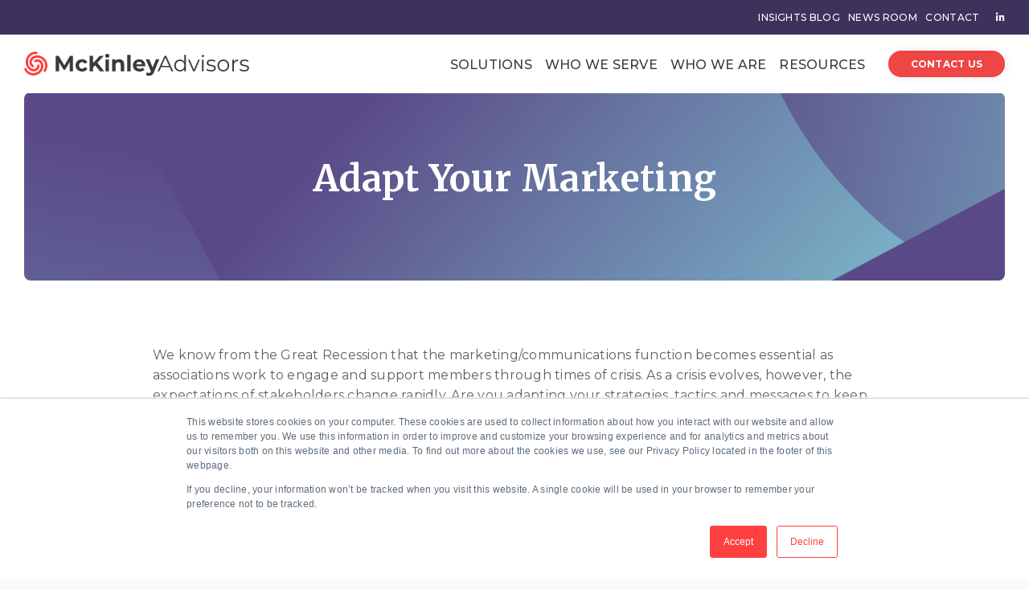

--- FILE ---
content_type: text/html; charset=UTF-8
request_url: https://www.mckinley-advisors.com/resource/webinar-adapt-your-marketing/
body_size: 7922
content:
<!doctype html><html lang="en"><head>
    <meta charset="utf-8">
    <title>Adapt Your Marketing | McKinley</title>
    <link rel="shortcut icon" href="https://www.mckinley-advisors.com/hubfs/McKinleyAdvisors%20July%202019/Images/favicon.png">
    <meta name="description" content="">
    
    <meta name="viewport" content="width=device-width, initial-scale=1">

    <script src="/hs/hsstatic/jquery-libs/static-1.1/jquery/jquery-1.7.1.js"></script>
<script>hsjQuery = window['jQuery'];</script>
    <meta property="og:description" content="">
    <meta property="og:title" content="Adapt Your Marketing | McKinley">
    <meta name="twitter:description" content="">
    <meta name="twitter:title" content="Adapt Your Marketing | McKinley">

    

    
    <style>
a.cta_button{-moz-box-sizing:content-box !important;-webkit-box-sizing:content-box !important;box-sizing:content-box !important;vertical-align:middle}.hs-breadcrumb-menu{list-style-type:none;margin:0px 0px 0px 0px;padding:0px 0px 0px 0px}.hs-breadcrumb-menu-item{float:left;padding:10px 0px 10px 10px}.hs-breadcrumb-menu-divider:before{content:'›';padding-left:10px}.hs-featured-image-link{border:0}.hs-featured-image{float:right;margin:0 0 20px 20px;max-width:50%}@media (max-width: 568px){.hs-featured-image{float:none;margin:0;width:100%;max-width:100%}}.hs-screen-reader-text{clip:rect(1px, 1px, 1px, 1px);height:1px;overflow:hidden;position:absolute !important;width:1px}
</style>

<link rel="stylesheet" href="https://www.mckinley-advisors.com/hubfs/hub_generated/template_assets/1/63294946411/1768503485962/template_styles.min.css">
<link rel="stylesheet" href="https://www.mckinley-advisors.com/hubfs/hub_generated/module_assets/1/63295261337/1741866533359/module_u4m-header.min.css">
<link rel="stylesheet" href="https://www.mckinley-advisors.com/hubfs/hub_generated/module_assets/1/63295261339/1741866534849/module_u4m-hero.min.css">
<link rel="stylesheet" href="https://www.mckinley-advisors.com/hubfs/hub_generated/module_assets/1/63295463943/1741866551390/module_u4m-rich-text.min.css">
<link rel="stylesheet" href="https://www.mckinley-advisors.com/hubfs/hub_generated/module_assets/1/63295261297/1741866524929/module_u4m-blog-post-cards.min.css">
<link rel="stylesheet" href="https://www.mckinley-advisors.com/hubfs/hub_generated/module_assets/1/63295261315/1741866528203/module_u4m-cta-row.min.css">
<link rel="stylesheet" href="https://www.mckinley-advisors.com/hubfs/hub_generated/module_assets/1/63295261368/1741866540265/module_u4m-share-page.min.css">
<link rel="stylesheet" href="https://www.mckinley-advisors.com/hubfs/hub_generated/module_assets/1/63295261329/1741866530722/module_u4m-footer.min.css">
    

    
<!--  Added by GoogleAnalytics integration -->
<script>
var _hsp = window._hsp = window._hsp || [];
_hsp.push(['addPrivacyConsentListener', function(consent) { if (consent.allowed || (consent.categories && consent.categories.analytics)) {
  (function(i,s,o,g,r,a,m){i['GoogleAnalyticsObject']=r;i[r]=i[r]||function(){
  (i[r].q=i[r].q||[]).push(arguments)},i[r].l=1*new Date();a=s.createElement(o),
  m=s.getElementsByTagName(o)[0];a.async=1;a.src=g;m.parentNode.insertBefore(a,m)
})(window,document,'script','//www.google-analytics.com/analytics.js','ga');
  ga('create','UA-11473932-2','auto');
  ga('send','pageview');
}}]);
</script>

<!-- /Added by GoogleAnalytics integration -->

<!--  Added by GoogleAnalytics4 integration -->
<script>
var _hsp = window._hsp = window._hsp || [];
window.dataLayer = window.dataLayer || [];
function gtag(){dataLayer.push(arguments);}

var useGoogleConsentModeV2 = true;
var waitForUpdateMillis = 1000;


if (!window._hsGoogleConsentRunOnce) {
  window._hsGoogleConsentRunOnce = true;

  gtag('consent', 'default', {
    'ad_storage': 'denied',
    'analytics_storage': 'denied',
    'ad_user_data': 'denied',
    'ad_personalization': 'denied',
    'wait_for_update': waitForUpdateMillis
  });

  if (useGoogleConsentModeV2) {
    _hsp.push(['useGoogleConsentModeV2'])
  } else {
    _hsp.push(['addPrivacyConsentListener', function(consent){
      var hasAnalyticsConsent = consent && (consent.allowed || (consent.categories && consent.categories.analytics));
      var hasAdsConsent = consent && (consent.allowed || (consent.categories && consent.categories.advertisement));

      gtag('consent', 'update', {
        'ad_storage': hasAdsConsent ? 'granted' : 'denied',
        'analytics_storage': hasAnalyticsConsent ? 'granted' : 'denied',
        'ad_user_data': hasAdsConsent ? 'granted' : 'denied',
        'ad_personalization': hasAdsConsent ? 'granted' : 'denied'
      });
    }]);
  }
}

gtag('js', new Date());
gtag('set', 'developer_id.dZTQ1Zm', true);
gtag('config', 'G-W12TN39VH7');
</script>
<script async src="https://www.googletagmanager.com/gtag/js?id=G-W12TN39VH7"></script>

<!-- /Added by GoogleAnalytics4 integration -->

<!--  Added by GoogleTagManager integration -->
<script>
var _hsp = window._hsp = window._hsp || [];
window.dataLayer = window.dataLayer || [];
function gtag(){dataLayer.push(arguments);}

var useGoogleConsentModeV2 = true;
var waitForUpdateMillis = 1000;



var hsLoadGtm = function loadGtm() {
    if(window._hsGtmLoadOnce) {
      return;
    }

    if (useGoogleConsentModeV2) {

      gtag('set','developer_id.dZTQ1Zm',true);

      gtag('consent', 'default', {
      'ad_storage': 'denied',
      'analytics_storage': 'denied',
      'ad_user_data': 'denied',
      'ad_personalization': 'denied',
      'wait_for_update': waitForUpdateMillis
      });

      _hsp.push(['useGoogleConsentModeV2'])
    }

    (function(w,d,s,l,i){w[l]=w[l]||[];w[l].push({'gtm.start':
    new Date().getTime(),event:'gtm.js'});var f=d.getElementsByTagName(s)[0],
    j=d.createElement(s),dl=l!='dataLayer'?'&l='+l:'';j.async=true;j.src=
    'https://www.googletagmanager.com/gtm.js?id='+i+dl;f.parentNode.insertBefore(j,f);
    })(window,document,'script','dataLayer','GTM-5WSGF8');

    window._hsGtmLoadOnce = true;
};

_hsp.push(['addPrivacyConsentListener', function(consent){
  if(consent.allowed || (consent.categories && consent.categories.analytics)){
    hsLoadGtm();
  }
}]);

</script>

<!-- /Added by GoogleTagManager integration -->

    <link rel="canonical" href="https://www.mckinley-advisors.com/resource/webinar-adapt-your-marketing/">

 <script type="text/javascript">
    window.__lo_site_id = '047318ba';
    (function() {
      var wa = document.createElement('script');
      wa.type = 'text/javascript'; wa.async = true;
      wa.src = 'https://d20519brkbo4nz.cloudfront.net/core/lo.js';
      var s = document.getElementsByTagName('script')[0];
      s.parentNode.insertBefore(wa, s);
    })();
  </script>
<meta property="og:url" content="https://www.mckinley-advisors.com/resource/webinar-adapt-your-marketing/">
<meta name="twitter:card" content="summary">
<meta http-equiv="content-language" content="en">






    
  
  
 
  
<meta name="generator" content="HubSpot"></head>
<body class="  hs-content-id-67034352668 hs-site-page page  ">
<!--  Added by GoogleTagManager integration -->
<noscript><iframe src="https://www.googletagmanager.com/ns.html?id=GTM-5WSGF8" height="0" width="0" style="display:none;visibility:hidden"></iframe></noscript>

<!-- /Added by GoogleTagManager integration -->

    
    
        <div id="hs_cos_wrapper_u4m-header" class="hs_cos_wrapper hs_cos_wrapper_widget hs_cos_wrapper_type_module" style="" data-hs-cos-general-type="widget" data-hs-cos-type="module">

<header class="u4m-header">
  <a class="skip-to-content-link" href="#main-content">Skip to content</a>
  <div class="ie11-banner"><div class="ie11-banner-inner"></div></div>
  <div class="top-nav">
    <div class="top-nav-inner">
    <span id="hs_cos_wrapper_u4m-header_" class="hs_cos_wrapper hs_cos_wrapper_widget hs_cos_wrapper_type_menu" style="" data-hs-cos-general-type="widget" data-hs-cos-type="menu"><div id="hs_menu_wrapper_u4m-header_" class="hs-menu-wrapper active-branch flyouts hs-menu-flow-horizontal" role="navigation" data-sitemap-name="default" data-menu-id="63642575706" aria-label="Navigation Menu">
 <ul role="menu">
  <li class="hs-menu-item hs-menu-depth-1" role="none"><a href="https://www.mckinley-advisors.com/blog" role="menuitem">Insights Blog</a></li>
  <li class="hs-menu-item hs-menu-depth-1" role="none"><a href="https://www.mckinley-advisors.com/news" role="menuitem">News Room</a></li>
  <li class="hs-menu-item hs-menu-depth-1" role="none"><a href="https://www.mckinley-advisors.com/contact-us" role="menuitem">Contact</a></li>
  <li class="hs-menu-item hs-menu-depth-1" role="none"><a href="https://www.linkedin.com/company/mckinley-advisors/" role="menuitem" target="_blank" rel="noopener"><i class="fab fa-linkedin-in"></i></a></li>
 </ul>
</div></span>      
    </div>
  </div>
  <div class="inner">
    <div class="logo">
      <a href="/">
        <img loading="lazy" src="https://www.mckinley-advisors.com/hubfs/1_NBdev/images/logos/mckinley-advisors-logo-vector.svg" width="318" alt="mckinley-advisors-logo-vector">
      </a>
    </div>
    <div style="display:none;" class="menu"><span id="hs_cos_wrapper_u4m-header_" class="hs_cos_wrapper hs_cos_wrapper_widget hs_cos_wrapper_type_menu" style="" data-hs-cos-general-type="widget" data-hs-cos-type="menu"><div id="hs_menu_wrapper_u4m-header_" class="hs-menu-wrapper active-branch flyouts hs-menu-flow-horizontal" role="navigation" data-sitemap-name="default" data-menu-id="63635673754" aria-label="Navigation Menu">
 <ul role="menu">
  <li class="hs-menu-item hs-menu-depth-1 hs-item-has-children" role="none"><a href="javascript:;" aria-haspopup="true" aria-expanded="false" role="menuitem">Solutions</a>
   <ul role="menu" class="hs-menu-children-wrapper">
    <li class="hs-menu-item hs-menu-depth-2" role="none"><a href="https://www.mckinley-advisors.com/strategy-and-innovation" role="menuitem">Strategy and Innovation</a></li>
    <li class="hs-menu-item hs-menu-depth-2" role="none"><a href="https://www.mckinley-advisors.com/organizational-excellence" role="menuitem">Organizational Excellence</a></li>
    <li class="hs-menu-item hs-menu-depth-2" role="none"><a href="https://www.mckinley-advisors.com/business-transformation" role="menuitem">Business Transformation</a></li>
    <li class="hs-menu-item hs-menu-depth-2" role="none"><a href="https://www.mckinley-advisors.com/research-insights" role="menuitem">Research and Insights</a></li>
   </ul></li>
  <li class="hs-menu-item hs-menu-depth-1 hs-item-has-children" role="none"><a href="javascript:;" aria-haspopup="true" aria-expanded="false" role="menuitem">Who We Serve</a>
   <ul role="menu" class="hs-menu-children-wrapper">
    <li class="hs-menu-item hs-menu-depth-2" role="none"><a href="https://www.mckinley-advisors.com/professional-societies" role="menuitem">Professional Societies</a></li>
    <li class="hs-menu-item hs-menu-depth-2" role="none"><a href="https://www.mckinley-advisors.com/trade-associations" role="menuitem">Trade Associations</a></li>
    <li class="hs-menu-item hs-menu-depth-2" role="none"><a href="https://www.mckinley-advisors.com/client-list" role="menuitem">Our Clients</a></li>
   </ul></li>
  <li class="hs-menu-item hs-menu-depth-1 hs-item-has-children" role="none"><a href="javascript:;" aria-haspopup="true" aria-expanded="false" role="menuitem">Who We Are</a>
   <ul role="menu" class="hs-menu-children-wrapper">
    <li class="hs-menu-item hs-menu-depth-2" role="none"><a href="https://www.mckinley-advisors.com/about-us" role="menuitem">About Us</a></li>
    <li class="hs-menu-item hs-menu-depth-2" role="none"><a href="https://www.mckinley-advisors.com/team" role="menuitem">Team</a></li>
    <li class="hs-menu-item hs-menu-depth-2" role="none"><a href="https://www.mckinley-advisors.com/approach-philosophy" role="menuitem">Approach</a></li>
    <li class="hs-menu-item hs-menu-depth-2" role="none"><a href="https://www.mckinley-advisors.com/dei" role="menuitem">DEI at McKinley</a></li>
    <li class="hs-menu-item hs-menu-depth-2" role="none"><a href="https://www.mckinley-advisors.com/careers" role="menuitem">Careers</a></li>
   </ul></li>
  <li class="hs-menu-item hs-menu-depth-1 hs-item-has-children" role="none"><a href="javascript:;" aria-haspopup="true" aria-expanded="false" role="menuitem">Resources</a>
   <ul role="menu" class="hs-menu-children-wrapper">
    <li class="hs-menu-item hs-menu-depth-2" role="none"><a href="https://www.mckinley-advisors.com/blog" role="menuitem">Blog</a></li>
    <li class="hs-menu-item hs-menu-depth-2" role="none"><a href="https://www.mckinley-advisors.com/resources" role="menuitem">Resource Library</a></li>
    <li class="hs-menu-item hs-menu-depth-2" role="none"><a href="https://www.mckinley-advisors.com/resources#research-report" role="menuitem">Research Reports</a></li>
    <li class="hs-menu-item hs-menu-depth-2" role="none"><a href="https://www.mckinley-advisors.com/resources#webinar" role="menuitem">Webinars</a></li>
    <li class="hs-menu-item hs-menu-depth-2" role="none"><a href="https://www.mckinley-advisors.com/resources#case-study" role="menuitem">Case Studies</a></li>
   </ul></li>
 </ul>
</div></span></div>
    <!-- nav wrap -->
    <div class="nav-wrap">
         
          
            <!-- mega nav link family -->
            <div class="mega-item megaMenu">
              <span class="parent-link">
                
                    <a class="parent-link-url no-link">
                      Solutions
                    </a>
                 
              </span>
              <div class="mega-drop">
                <div class="mega-drop-inner">
                  <div class="menu-group">
                    
                    <div class="group-title">
                      
                         <a class="group-title-url no-link">
                        Overview</a>
                       
                    </div>
                    <div class="child-links">
                      
                      
                       
                        <div class="col">
                          <div class="group-icon">
                            
                            
			
			
				
			
			 
			<img src="https://www.mckinley-advisors.com/hubfs/Strategy-innovation2x.png" alt="Strategy-innovation2x" loading="lazy" style="max-width: 100%; height: auto;">
		
                          
                        </div>
                          
                          
                          
                          <span class="child-item-title">
                            <a href="https://www.mckinley-advisors.com/strategy-and-innovation">
                              Strategy and Innovation
                            </a>
                          </span>  
                          

                        <ul class="child-items">
                        
                          <li class="child-item">
                            
                            
                            
                            

                            <a href="/strategic-innovation#strategic-planning">
                              Strategic Planning
                            </a>
                            
                          </li>
                        
                          <li class="child-item">
                            
                            
                            
                            

                            <a href="/strategy-and-innovation#mergers-and-acquisitions">
                              Mergers and Acquisitions
                            </a>
                            
                          </li>
                        
                          <li class="child-item">
                            
                            
                            
                            

                            <a href="/strategic-innovation#advisory-services">
                              Advisory Services
                            </a>
                            
                          </li>
                                                  
                        </ul>
                        </div>
                        
                       
                        <div class="col">
                          <div class="group-icon">
                            
                            
			
			
				
			
			 
			<img src="https://www.mckinley-advisors.com/hubfs/puzzle2x.png" alt="puzzle2x" loading="lazy" style="max-width: 100%; height: auto;">
		
                          
                        </div>
                          
                          
                          
                          <span class="child-item-title">
                            <a href="https://www.mckinley-advisors.com/organizational-excellence">
                              Organizational Excellence
                            </a>
                          </span>  
                          

                        <ul class="child-items">
                        
                          <li class="child-item">
                            
                            
                            
                            

                            <a href="/organizational-excellence#governance-and-leadership">
                              Governance and Leadership
                            </a>
                            
                          </li>
                        
                          <li class="child-item">
                            
                            
                            
                            

                            <a href="/organizational-excellence#talent-strategy">
                              Talent Strategy
                            </a>
                            
                          </li>
                        
                          <li class="child-item">
                            
                            
                            
                            

                            <a href="/organizational-excellence#facilitation">
                              Facilitation
                            </a>
                            
                          </li>
                                                  
                        </ul>
                        </div>
                        
                       
                        <div class="col">
                          <div class="group-icon">
                            
                            
			
			
				
			
			 
			<img src="https://www.mckinley-advisors.com/hubfs/cogs2x.png" alt="cogs2x" loading="lazy" style="max-width: 100%; height: auto;">
		
                          
                        </div>
                          
                          
                          
                          <span class="child-item-title">
                            <a href="https://www.mckinley-advisors.com/business-transformation">
                              Business Transformation
                            </a>
                          </span>  
                          

                        <ul class="child-items">
                        
                          <li class="child-item">
                            
                            
                            
                            

                            <a href="/business-transformation#business-models">
                              Business Models
                            </a>
                            
                          </li>
                        
                          <li class="child-item">
                            
                            
                            
                            

                            <a href="/business-transformation#membership-value-and-dues-models">
                              Membership Value and Dues Models
                            </a>
                            
                          </li>
                                                  
                        </ul>
                        </div>
                        
                       
                        <div class="col">
                          <div class="group-icon">
                            
                            
			
			
				
			
			 
			<img src="https://www.mckinley-advisors.com/hubfs/chart2x.png" alt="chart2x" loading="lazy" style="max-width: 100%; height: auto;">
		
                          
                        </div>
                          
                          
                          
                          <span class="child-item-title">
                            <a href="https://www.mckinley-advisors.com/research-insights">
                              Research and Insights
                            </a>
                          </span>  
                          

                        <ul class="child-items">
                        
                          <li class="child-item">
                            
                            
                            
                            

                            <a href="/research-insights#market-research">
                              Market Research
                            </a>
                            
                          </li>
                        
                          <li class="child-item">
                            
                            
                            
                            

                            <a href="/research-insights#field-and-industry-studies">
                              Field and Industry Studies
                            </a>
                            
                          </li>
                                                  
                        </ul>
                        </div>
                        
                    </div>
                  </div>
                   
                  
                </div><!--.mega-drop-inner-->
              </div>
            </div>
          
         
          
          <div class="mega-item standardDropdown">
            <span class="parent-link">
            
              <a class="parent-link-url">
                Who We Serve
              </a>              
            </span>
            <div class="mega-drop">
              <ul class="child-items">
                
                <li class="child-item">
                
                  
                  
                  <a href="https://www.mckinley-advisors.com/professional-societies">
                    Professional Societies
                  </a>                  
                  
                </li>
                
                <li class="child-item">
                
                  
                  
                  <a href="https://www.mckinley-advisors.com/trade-associations">
                    Trade Associations
                  </a>                  
                  
                </li>
                
                <li class="child-item">
                
                  
                  
                  <a href="https://www.mckinley-advisors.com/client-list">
                    Our Clients
                  </a>                  
                  
                </li>
                
              </ul>
            </div>
          </div>
         
         
          
          <div class="mega-item standardDropdown">
            <span class="parent-link">
            
              <a class="parent-link-url">
                Who We Are
              </a>              
            </span>
            <div class="mega-drop">
              <ul class="child-items">
                
                <li class="child-item">
                
                  
                  
                  <a href="https://www.mckinley-advisors.com/about-us">
                    About Us
                  </a>                  
                  
                </li>
                
                <li class="child-item">
                
                  
                  
                  <a href="https://www.mckinley-advisors.com/team">
                    Team
                  </a>                  
                  
                </li>
                
                <li class="child-item">
                
                  
                  
                  <a href="https://www.mckinley-advisors.com/approach-philosophy">
                    Approach
                  </a>                  
                  
                </li>
                
                <li class="child-item">
                
                  
                  
                  <a href="https://www.mckinley-advisors.com/dei">
                    DEI at McKinley
                  </a>                  
                  
                </li>
                
                <li class="child-item">
                
                  
                  
                  <a href="https://www.mckinley-advisors.com/careers">
                    Careers
                  </a>                  
                  
                </li>
                
                <li class="child-item">
                                  
                  <span id="hs_cos_wrapper_u4m-header_" class="hs_cos_wrapper hs_cos_wrapper_widget hs_cos_wrapper_type_cta" style="" data-hs-cos-general-type="widget" data-hs-cos-type="cta"><!--HubSpot Call-to-Action Code --><span class="hs-cta-wrapper" id="hs-cta-wrapper-f9f48f39-2463-41a4-8358-3e9d79c6ab2b"><span class="hs-cta-node hs-cta-f9f48f39-2463-41a4-8358-3e9d79c6ab2b" id="hs-cta-f9f48f39-2463-41a4-8358-3e9d79c6ab2b"><!--[if lte IE 8]><div id="hs-cta-ie-element"></div><![endif]--><a href="https://cta-redirect.hubspot.com/cta/redirect/5480575/f9f48f39-2463-41a4-8358-3e9d79c6ab2b"><img class="hs-cta-img" id="hs-cta-img-f9f48f39-2463-41a4-8358-3e9d79c6ab2b" style="border-width:0px;" src="https://no-cache.hubspot.com/cta/default/5480575/f9f48f39-2463-41a4-8358-3e9d79c6ab2b.png" alt="Contact Us"></a></span><script charset="utf-8" src="/hs/cta/cta/current.js"></script><script type="text/javascript"> hbspt.cta._relativeUrls=true;hbspt.cta.load(5480575, 'f9f48f39-2463-41a4-8358-3e9d79c6ab2b', {"useNewLoader":"true","region":"na1"}); </script></span><!-- end HubSpot Call-to-Action Code --></span>
                  
                </li>
                
              </ul>
            </div>
          </div>
         
         
          
          <div class="mega-item standardDropdown">
            <span class="parent-link">
            
              <a class="parent-link-url">
                Resources
              </a>              
            </span>
            <div class="mega-drop">
              <ul class="child-items">
                
                <li class="child-item">
                
                  
                  
                  <a href="https://www.mckinley-advisors.com/blog">
                    Blog
                  </a>                  
                  
                </li>
                
                <li class="child-item">
                
                  
                  
                  <a href="https://www.mckinley-advisors.com/resources">
                    Resource Library
                  </a>                  
                  
                </li>
                
                <li class="child-item">
                
                  
                  
                  <a href="/resources#research-report">
                    Research Reports
                  </a>                  
                  
                </li>
                
                <li class="child-item">
                
                  
                  
                  <a href="/resources#webinar">
                    Webinars
                  </a>                  
                  
                </li>
                
                <li class="child-item">
                
                  
                  
                  <a href="/resources#case-study">
                    Case Studies
                  </a>                  
                  
                </li>
                
              </ul>
            </div>
          </div>
         
         
    <div class="cta"><span id="hs_cos_wrapper_u4m-header_" class="hs_cos_wrapper hs_cos_wrapper_widget hs_cos_wrapper_type_cta" style="" data-hs-cos-general-type="widget" data-hs-cos-type="cta"><!--HubSpot Call-to-Action Code --><span class="hs-cta-wrapper" id="hs-cta-wrapper-f9f48f39-2463-41a4-8358-3e9d79c6ab2b"><span class="hs-cta-node hs-cta-f9f48f39-2463-41a4-8358-3e9d79c6ab2b" id="hs-cta-f9f48f39-2463-41a4-8358-3e9d79c6ab2b"><!--[if lte IE 8]><div id="hs-cta-ie-element"></div><![endif]--><a href="https://cta-redirect.hubspot.com/cta/redirect/5480575/f9f48f39-2463-41a4-8358-3e9d79c6ab2b"><img class="hs-cta-img" id="hs-cta-img-f9f48f39-2463-41a4-8358-3e9d79c6ab2b" style="border-width:0px;" src="https://no-cache.hubspot.com/cta/default/5480575/f9f48f39-2463-41a4-8358-3e9d79c6ab2b.png" alt="Contact Us"></a></span><script charset="utf-8" src="/hs/cta/cta/current.js"></script><script type="text/javascript"> hbspt.cta._relativeUrls=true;hbspt.cta.load(5480575, 'f9f48f39-2463-41a4-8358-3e9d79c6ab2b', {"useNewLoader":"true","region":"na1"}); </script></span><!-- end HubSpot Call-to-Action Code --></span></div>
    </div>
    <!-- end nav wrap -->

   
    
    <button class="hamburger-toggle x2"><span class="lines"></span></button>
    <div class="offscreen-menu">
      <div class="content">
        <div class="mobile-menu"><span id="hs_cos_wrapper_u4m-header_" class="hs_cos_wrapper hs_cos_wrapper_widget hs_cos_wrapper_type_menu" style="" data-hs-cos-general-type="widget" data-hs-cos-type="menu"><div id="hs_menu_wrapper_u4m-header_" class="hs-menu-wrapper active-branch no-flyouts hs-menu-flow-vertical" role="navigation" data-sitemap-name="default" data-menu-id="69473465436" aria-label="Navigation Menu">
 <ul role="menu">
  <li class="hs-menu-item hs-menu-depth-1 hs-item-has-children" role="none"><a href="javascript:;" aria-haspopup="true" aria-expanded="false" role="menuitem">Solutions</a>
   <ul role="menu" class="hs-menu-children-wrapper">
    <li class="hs-menu-item hs-menu-depth-2" role="none"><a href="https://www.mckinley-advisors.com/strategy-and-innovation" role="menuitem">Strategy and Innovation</a></li>
    <li class="hs-menu-item hs-menu-depth-2" role="none"><a href="https://www.mckinley-advisors.com/organizational-excellence" role="menuitem">Organizational Excellence</a></li>
    <li class="hs-menu-item hs-menu-depth-2" role="none"><a href="https://www.mckinley-advisors.com/business-transformation" role="menuitem">Business Transformation</a></li>
    <li class="hs-menu-item hs-menu-depth-2" role="none"><a href="https://www.mckinley-advisors.com/research-insights" role="menuitem">Research and Insights</a></li>
   </ul></li>
  <li class="hs-menu-item hs-menu-depth-1 hs-item-has-children" role="none"><a href="javascript:;" aria-haspopup="true" aria-expanded="false" role="menuitem">Who We Serve</a>
   <ul role="menu" class="hs-menu-children-wrapper">
    <li class="hs-menu-item hs-menu-depth-2" role="none"><a href="https://www.mckinley-advisors.com/professional-societies" role="menuitem">Professional Societies</a></li>
    <li class="hs-menu-item hs-menu-depth-2" role="none"><a href="https://www.mckinley-advisors.com/trade-associations" role="menuitem">Trade Associations</a></li>
    <li class="hs-menu-item hs-menu-depth-2" role="none"><a href="https://www.mckinley-advisors.com/client-list" role="menuitem">Our Clients</a></li>
   </ul></li>
  <li class="hs-menu-item hs-menu-depth-1 hs-item-has-children" role="none"><a href="javascript:;" aria-haspopup="true" aria-expanded="false" role="menuitem">Who We Are</a>
   <ul role="menu" class="hs-menu-children-wrapper">
    <li class="hs-menu-item hs-menu-depth-2" role="none"><a href="https://www.mckinley-advisors.com/about-us" role="menuitem">About Us</a></li>
    <li class="hs-menu-item hs-menu-depth-2" role="none"><a href="https://www.mckinley-advisors.com/team" role="menuitem">Team</a></li>
    <li class="hs-menu-item hs-menu-depth-2" role="none"><a href="https://www.mckinley-advisors.com/approach-philosophy" role="menuitem">Approach</a></li>
    <li class="hs-menu-item hs-menu-depth-2" role="none"><a href="https://www.mckinley-advisors.com/dei" role="menuitem">DEI at McKinley</a></li>
    <li class="hs-menu-item hs-menu-depth-2" role="none"><a href="https://www.mckinley-advisors.com/careers" role="menuitem">Careers</a></li>
   </ul></li>
  <li class="hs-menu-item hs-menu-depth-1 hs-item-has-children" role="none"><a href="javascript:;" aria-haspopup="true" aria-expanded="false" role="menuitem">Resources</a>
   <ul role="menu" class="hs-menu-children-wrapper">
    <li class="hs-menu-item hs-menu-depth-2" role="none"><a href="https://www.mckinley-advisors.com/blog" role="menuitem">Blog</a></li>
    <li class="hs-menu-item hs-menu-depth-2" role="none"><a href="https://www.mckinley-advisors.com/resources" role="menuitem">Resource Library</a></li>
   </ul></li>
 </ul>
</div></span></div>
        <div class="mobile-cta"><span id="hs_cos_wrapper_u4m-header_" class="hs_cos_wrapper hs_cos_wrapper_widget hs_cos_wrapper_type_cta" style="" data-hs-cos-general-type="widget" data-hs-cos-type="cta"><!--HubSpot Call-to-Action Code --><span class="hs-cta-wrapper" id="hs-cta-wrapper-f9f48f39-2463-41a4-8358-3e9d79c6ab2b"><span class="hs-cta-node hs-cta-f9f48f39-2463-41a4-8358-3e9d79c6ab2b" id="hs-cta-f9f48f39-2463-41a4-8358-3e9d79c6ab2b"><!--[if lte IE 8]><div id="hs-cta-ie-element"></div><![endif]--><a href="https://cta-redirect.hubspot.com/cta/redirect/5480575/f9f48f39-2463-41a4-8358-3e9d79c6ab2b"><img class="hs-cta-img" id="hs-cta-img-f9f48f39-2463-41a4-8358-3e9d79c6ab2b" style="border-width:0px;" src="https://no-cache.hubspot.com/cta/default/5480575/f9f48f39-2463-41a4-8358-3e9d79c6ab2b.png" alt="Contact Us"></a></span><script charset="utf-8" src="/hs/cta/cta/current.js"></script><script type="text/javascript"> hbspt.cta._relativeUrls=true;hbspt.cta.load(5480575, 'f9f48f39-2463-41a4-8358-3e9d79c6ab2b', {"useNewLoader":"true","region":"na1"}); </script></span><!-- end HubSpot Call-to-Action Code --></span></div>
      </div>
    </div>  
  </div>

</header></div>
    

    
<main id="main-content" class="body-container-wrapper">
    <span id="hs_cos_wrapper_flexible_column" class="hs_cos_wrapper hs_cos_wrapper_widget_container hs_cos_wrapper_type_widget_container" style="" data-hs-cos-general-type="widget_container" data-hs-cos-type="widget_container"><div id="hs_cos_wrapper_widget_66511397389" class="hs_cos_wrapper hs_cos_wrapper_widget hs_cos_wrapper_type_module" style="" data-hs-cos-general-type="widget" data-hs-cos-type="module">
    
        
    <section class="u4m-hero widget_66511397389  
       
       
       
       
       
       
       " style=" ">




<a class="anchor" id="widget_66511397389"></a>
        
        <div class="overlay" style=" background-color:rgba(255, 255, 255,0.0); ">
         <div class="background-style-wrap purpleGradientBG">
        <div class="content-wrap  " style="">
    
            
    
            <div class="copy" data-aos="fade-up">
            
            
            <h1 class="heading small">Adapt Your Marketing</h1>
            <p class="subtext"></p>
    
               
              

            <div class="button-container ">
            
            
              
            
              
            
            
              
            
            </div>                

              
            </div>
        </div>
          </div>
        </div>
    </section></div>
<div id="hs_cos_wrapper_widget_1645113245480" class="hs_cos_wrapper hs_cos_wrapper_widget hs_cos_wrapper_type_module" style="" data-hs-cos-general-type="widget" data-hs-cos-type="module">


 

<section class="u4m-rich-text widget_1645113245480  
       
       
       
       
       
       
       " style=" ">




<a class="anchor" id="widget_1645113245480"></a>
  <div class="content" data-aos="fade-up">
    <div id="hs_cos_wrapper_widget_1645113245480_" class="hs_cos_wrapper hs_cos_wrapper_widget hs_cos_wrapper_type_inline_rich_text" style="" data-hs-cos-general-type="widget" data-hs-cos-type="inline_rich_text" data-hs-cos-field="richtext_field"><p>We know from the Great Recession that the marketing/communications function becomes essential as associations work to engage and support members through times of crisis. As a crisis evolves, however, the expectations of stakeholders change rapidly. Are you adapting your strategies, tactics and messages to keep pace? Join us for a discussion between two association marketing leaders:</p>
<ul>
<li><a href="https://www.linkedin.com/in/lcranbourne123/" rel="noopener" target="_blank">Loretta Cranbourne, CAE,</a> Managing Director of ASCE</li>
<li><a href="https://www.linkedin.com/in/ronrosenbaum/" rel="noopener" target="_blank">Ron Rosenbaum,</a> Former Chief Global Marketing &amp; Business Development Officer of ASIS International</li>
</ul>
<p>Hear how you can apply their approaches and lessons learned to your association.</p>
<h3>Learning Objectives:</h3>
<ul>
<li>Review data from the Great Recession and discuss lessons learned that can be applied today.</li>
<li>Hear from two association marketing officers on how they are managing through disruption and adapting their strategies.</li>
<li>Share and discover ways to address the changing needs of your target audiences.</li>
</ul>
<div class="hs-embed-wrapper" data-service="youtube" data-responsive="true" style="position: relative; overflow: hidden; width: 100%; height: auto; padding: 0px; max-width: 800px; min-width: 256px; display: block; margin: auto;"><div class="hs-embed-content-wrapper"><div style="position: relative; overflow: hidden; max-width: 100%; padding-bottom: 56.5%; margin: 0px;"><iframe width="200" height="113" src="https://www.youtube.com/embed/5rJdJM_Qn5I?feature=oembed" frameborder="0" allow="accelerometer; autoplay; clipboard-write; encrypted-media; gyroscope; picture-in-picture" allowfullscreen style="position: absolute; top: 0px; left: 0px; width: 100%; height: 100%; border: none;"></iframe></div></div></div>
<p>&nbsp;</p></div>
  </div>
</section></div>
<div id="hs_cos_wrapper_widget_1645648385923" class="hs_cos_wrapper hs_cos_wrapper_widget hs_cos_wrapper_type_module" style="" data-hs-cos-general-type="widget" data-hs-cos-type="module">
  
  
  
  <section class="u4m-blog-post-cards widget_1645648385923  
       
       
       
       
       
       
       " style=" ">




<a class="anchor" id="widget_1645648385923"></a>
  
  
<div class="intro" data-aos="fade-up">
  
        <div class="logo-mark">
        
        
        
          
        
         
        <img src="https://www.mckinley-advisors.com/hubfs/1_NBdev/images/assets/logoMark.svg" alt="logoMark" loading="lazy" style="max-width: 100%; height: auto;">
        
        </div>
      
      
        
        
          <h2 class="heading">More Posts from our Expert Advisors</h2>
        
      
    

      

      
        <div class="link">
        
        
        <a href="https://www.mckinley-advisors.com/blog">
          View All Posts
        </a>
        </div>
      

</div>

  
  
  
  <div class="wrapper">
  
    
    
  
    
    
    
    
    
    <!--
  templateType: "page"
  isAvailableForNewContent: false
-->


<a class="blog-post-card" href="https://www.mckinley-advisors.com/blog/unlocking-opportunities-how-uncomfortable-can-you-get-with-strategy">
  <div class="featured-image lazy" data-bg="https://5480575.fs1.hubspotusercontent-na1.net/hub/5480575/hubfs/Unlocking%20Opportunities.png?length=360&amp;name=Unlocking%20Opportunities.png">
  </div>
  <div class="content">
    <div class="topics">
    
      
        
        
          
          
            
              
                <span class="topic">Strategic Planning</span>
              
            
          
      
    
  </div>
  <div class="read-time">
    
    
    
      <i class="far fa-clock" aria-hidden="true"></i> 7 min read
        <span class="date"> | January 15, 2026</span>
    
  </div>
  <h2 class="title">Unlocking Opportunities: How “Uncomfortable” Can You Get with Strategy?</h2>
  
  <span class="read-more">Read More</span>
  </div>

</a>
    
    
    
    <!--
  templateType: "page"
  isAvailableForNewContent: false
-->


<a class="blog-post-card" href="https://www.mckinley-advisors.com/blog/the-forces-reshaping-associations">
  <div class="featured-image lazy" data-bg="https://5480575.fs1.hubspotusercontent-na1.net/hub/5480575/hubfs/Trends%202025.png?length=360&amp;name=Trends%202025.png">
  </div>
  <div class="content">
    <div class="topics">
    
      
        
        
          
          
      
        
        
          
          
            
              
                <span class="topic">Strategic Planning</span>
              
            
              
            
          
      
    
  </div>
  <div class="read-time">
    
    
    
      <i class="far fa-clock" aria-hidden="true"></i> 3 min read
        <span class="date"> | December 19, 2025</span>
    
  </div>
  <h2 class="title">Inside McKinley’s 2025 Annual Survey: The Forces Reshaping Associations</h2>
  
  <span class="read-more">Read More</span>
  </div>

</a>
    
    
    
    <!--
  templateType: "page"
  isAvailableForNewContent: false
-->


<a class="blog-post-card" href="https://www.mckinley-advisors.com/blog/is-your-association-ready-for-a-portfolio-analysis">
  <div class="featured-image lazy" data-bg="https://5480575.fs1.hubspotusercontent-na1.net/hub/5480575/hubfs/Portfolio%20Management.png?length=360&amp;name=Portfolio%20Management.png">
  </div>
  <div class="content">
    <div class="topics">
    
      
        
        
          
          
            
              
                <span class="topic">Business Models</span>
              
            
          
      
    
  </div>
  <div class="read-time">
    
    
    
      <i class="far fa-clock" aria-hidden="true"></i> 5 min read
        <span class="date"> | November 12, 2025</span>
    
  </div>
  <h2 class="title">Is Your Association Ready for a Portfolio Analysis?</h2>
  
  <span class="read-more">Read More</span>
  </div>

</a>
    
    
    
  
    
         
  </div>  
  </section></div>
<div id="hs_cos_wrapper_widget_1645718261181" class="hs_cos_wrapper hs_cos_wrapper_widget hs_cos_wrapper_type_module" style="" data-hs-cos-general-type="widget" data-hs-cos-type="module">
  
    
  <section class="u4m-cta-row widget_1645718261181  
       
       
       
       
       
       
       " style=" ">




<a class="anchor" id="widget_1645718261181"></a>
    <div class="background-style-wrap">
      
      
      
      
      
      
      
      
      <div class="background-image" style="background-image:url('https://www.mckinley-advisors.com/hubfs/McKinleyAdvisorsBrandingShoot%28TaylorMickal%29%288%29.jpg')"></div>      
      
      
      
      
    <div class="inner ">
      <div class="copy" data-aos="fade-up">
        <h2 class="heading">Work with us</h2>
        
          <p class="text">Bring your team, tools, and data together to adapt your marketing. </p>
        
        <div class="cta">
          
            <span id="hs_cos_wrapper_widget_1645718261181_" class="hs_cos_wrapper hs_cos_wrapper_widget hs_cos_wrapper_type_cta" style="" data-hs-cos-general-type="widget" data-hs-cos-type="cta"><!--HubSpot Call-to-Action Code --><span class="hs-cta-wrapper" id="hs-cta-wrapper-63856c16-89d6-440a-b214-243f344aee79"><span class="hs-cta-node hs-cta-63856c16-89d6-440a-b214-243f344aee79" id="hs-cta-63856c16-89d6-440a-b214-243f344aee79"><!--[if lte IE 8]><div id="hs-cta-ie-element"></div><![endif]--><a href="https://cta-redirect.hubspot.com/cta/redirect/5480575/63856c16-89d6-440a-b214-243f344aee79"><img class="hs-cta-img" id="hs-cta-img-63856c16-89d6-440a-b214-243f344aee79" style="border-width:0px;" src="https://no-cache.hubspot.com/cta/default/5480575/63856c16-89d6-440a-b214-243f344aee79.png" alt="Let’s Get To Work"></a></span><script charset="utf-8" src="/hs/cta/cta/current.js"></script><script type="text/javascript"> hbspt.cta._relativeUrls=true;hbspt.cta.load(5480575, '63856c16-89d6-440a-b214-243f344aee79', {"useNewLoader":"true","region":"na1"}); </script></span><!-- end HubSpot Call-to-Action Code --></span>
                  
        </div>
      </div>
  
      
    </div>
    </div>
  </section></div>
<div id="hs_cos_wrapper_widget_66511397391" class="hs_cos_wrapper hs_cos_wrapper_widget hs_cos_wrapper_type_module" style="" data-hs-cos-general-type="widget" data-hs-cos-type="module">


 

<section class="u4m-share-page widget_66511397391  
       
       
       
       
       
       
       " style=" ">




<a class="anchor" id="widget_66511397391"></a>
  
    <h2 class="heading">Share with your colleagues and peers.</h2>
    
  <div class="content">
      <div class="share">
        <a href="http://www.facebook.com/share.php?u=" target="_blank" aria-label="Facebook"><span class="fab fa-facebook-square" aria-hidden="true"></span></a> <a href="https://twitter.com/intent/tweet?original_referer=&amp;url=&amp;source=tweetbutton" target="_blank" aria-label="Twitter"><span class="fab fa-twitter-square" aria-hidden="true"></span></a> <a href="http://www.linkedin.com/shareArticle?mini=true&amp;url=" target="_blank" aria-label="LinkedIn"><span class="fab fa-linkedin" aria-hidden="true"></span></a> <a href="mailto:?subject=Check%20out" aria-label="Email"><span class="fas fa-envelope-square" aria-hidden="true"></span></a>
      </div> 
  </div>
</section></div></span> 
</main>


    
        <div id="hs_cos_wrapper_u4m-footer" class="hs_cos_wrapper hs_cos_wrapper_widget hs_cos_wrapper_type_module" style="" data-hs-cos-general-type="widget" data-hs-cos-type="module"><footer class="u4m-footer">
  <div class="footer-wrap">
    
    <div class="footer-top">
      <div class="menu">
        <span id="hs_cos_wrapper_u4m-footer_" class="hs_cos_wrapper hs_cos_wrapper_widget hs_cos_wrapper_type_menu" style="" data-hs-cos-general-type="widget" data-hs-cos-type="menu"><div id="hs_menu_wrapper_u4m-footer_" class="hs-menu-wrapper active-branch no-flyouts hs-menu-flow-horizontal" role="navigation" data-sitemap-name="default" data-menu-id="64425874017" aria-label="Navigation Menu">
 <ul role="menu">
  <li class="hs-menu-item hs-menu-depth-1 hs-item-has-children" role="none"><a href="javascript:;" aria-haspopup="true" aria-expanded="false" role="menuitem">Solutions</a>
   <ul role="menu" class="hs-menu-children-wrapper">
    <li class="hs-menu-item hs-menu-depth-2" role="none"><a href="https://www.mckinley-advisors.com/strategy-and-innovation" role="menuitem">Strategy and Innovation</a></li>
    <li class="hs-menu-item hs-menu-depth-2" role="none"><a href="https://www.mckinley-advisors.com/organizational-excellence" role="menuitem">Organizational Excellence</a></li>
    <li class="hs-menu-item hs-menu-depth-2" role="none"><a href="https://www.mckinley-advisors.com/business-transformation" role="menuitem">Business Transformation</a></li>
    <li class="hs-menu-item hs-menu-depth-2" role="none"><a href="https://www.mckinley-advisors.com/research-insights" role="menuitem">Research and Insights</a></li>
   </ul></li>
  <li class="hs-menu-item hs-menu-depth-1 hs-item-has-children" role="none"><a href="javascript:;" aria-haspopup="true" aria-expanded="false" role="menuitem">Who We Serve</a>
   <ul role="menu" class="hs-menu-children-wrapper">
    <li class="hs-menu-item hs-menu-depth-2" role="none"><a href="https://www.mckinley-advisors.com/trade-associations" role="menuitem">Trade Associations</a></li>
    <li class="hs-menu-item hs-menu-depth-2" role="none"><a href="https://www.mckinley-advisors.com/professional-societies" role="menuitem">Professional Societies</a></li>
    <li class="hs-menu-item hs-menu-depth-2" role="none"><a href="https://www.mckinley-advisors.com/client-list" role="menuitem">Our Clients</a></li>
   </ul></li>
  <li class="hs-menu-item hs-menu-depth-1 hs-item-has-children" role="none"><a href="javascript:;" aria-haspopup="true" aria-expanded="false" role="menuitem">Who We Are</a>
   <ul role="menu" class="hs-menu-children-wrapper">
    <li class="hs-menu-item hs-menu-depth-2" role="none"><a href="https://www.mckinley-advisors.com/about-us" role="menuitem">About Us</a></li>
    <li class="hs-menu-item hs-menu-depth-2" role="none"><a href="https://www.mckinley-advisors.com/team" role="menuitem">Team</a></li>
    <li class="hs-menu-item hs-menu-depth-2" role="none"><a href="https://www.mckinley-advisors.com/approach-philosophy" role="menuitem">Approach</a></li>
    <li class="hs-menu-item hs-menu-depth-2" role="none"><a href="https://www.mckinley-advisors.com/dei" role="menuitem">DEI at McKinley</a></li>
    <li class="hs-menu-item hs-menu-depth-2" role="none"><a href="https://www.mckinley-advisors.com/careers" role="menuitem">Careers</a></li>
   </ul></li>
  <li class="hs-menu-item hs-menu-depth-1 hs-item-has-children" role="none"><a href="javascript:;" aria-haspopup="true" aria-expanded="false" role="menuitem">Resources</a>
   <ul role="menu" class="hs-menu-children-wrapper">
    <li class="hs-menu-item hs-menu-depth-2" role="none"><a href="https://www.mckinley-advisors.com/blog" role="menuitem">Blog</a></li>
    <li class="hs-menu-item hs-menu-depth-2" role="none"><a href="https://www.mckinley-advisors.com/resources" role="menuitem">Resource Library</a></li>
   </ul></li>
 </ul>
</div></span>
      </div>  
      <div class="contact-group">
        <div class="image"><a href="/"><img loading="lazy" src="https://www.mckinley-advisors.com/hubfs/NB2022/images/assets/mckinley_logo_white_footer.svg" width="280" alt="mckinley_logo_white_footer"></a></div>
        <div class="social">
          <a href="https://twitter.com/mckinleyadvisor" target="_blank" aria-label="Twitter"><span class="fab fa-twitter" aria-hidden="true"></span></a>
          <a href="https://www.linkedin.com/company/mckinley-advisors/" target="_blank" aria-label="LinkedIn"><span class="fab fa-linkedin-in" aria-hidden="true"></span></a>
        </div> 
        <div class="cta-contain">
          <span id="hs_cos_wrapper_u4m-footer_" class="hs_cos_wrapper hs_cos_wrapper_widget hs_cos_wrapper_type_cta" style="" data-hs-cos-general-type="widget" data-hs-cos-type="cta"><!--HubSpot Call-to-Action Code --><span class="hs-cta-wrapper" id="hs-cta-wrapper-c86f55dc-4bf5-4894-884d-7bcfe2e96ac7"><span class="hs-cta-node hs-cta-c86f55dc-4bf5-4894-884d-7bcfe2e96ac7" id="hs-cta-c86f55dc-4bf5-4894-884d-7bcfe2e96ac7"><!--[if lte IE 8]><div id="hs-cta-ie-element"></div><![endif]--><a href="https://cta-redirect.hubspot.com/cta/redirect/5480575/c86f55dc-4bf5-4894-884d-7bcfe2e96ac7"><img class="hs-cta-img" id="hs-cta-img-c86f55dc-4bf5-4894-884d-7bcfe2e96ac7" style="border-width:0px;" src="https://no-cache.hubspot.com/cta/default/5480575/c86f55dc-4bf5-4894-884d-7bcfe2e96ac7.png" alt="Contact Us"></a></span><script charset="utf-8" src="/hs/cta/cta/current.js"></script><script type="text/javascript"> hbspt.cta._relativeUrls=true;hbspt.cta.load(5480575, 'c86f55dc-4bf5-4894-884d-7bcfe2e96ac7', {"useNewLoader":"true","region":"na1"}); </script></span><!-- end HubSpot Call-to-Action Code --></span>
        </div>
      </div>
    </div>

    <div class="footer-middle">
      <div class="headline">
        <h3>Sign up for our monthly newsletter</h3>
      </div>
       <span id="hs_cos_wrapper_u4m-footer_blog_subscribe" class="hs_cos_wrapper hs_cos_wrapper_widget hs_cos_wrapper_type_blog_subscribe" style="" data-hs-cos-general-type="widget" data-hs-cos-type="blog_subscribe">
<div id="hs_form_target_u4m-footer_blog_subscribe_9068"></div>



</span>
    </div>

    <div class="footer-bottom utility">
      <span class="utility-row row-one">McKinley Advisors – 1227 25th Street, NW, Suite 201, Washington, DC 20037</span>
      <span class="utility-row row-two">Copyright © 2026. All Rights Reserved by McKinley Advisors. <a href="/privacy-policy">Privacy Policy</a><!--| <a href="/">Terms of Service</a>--></span>  
    </div>
  
  </div>  
</footer></div>
    
    
    
<!-- HubSpot performance collection script -->
<script defer src="/hs/hsstatic/content-cwv-embed/static-1.1293/embed.js"></script>
<script>
var hsVars = hsVars || {}; hsVars['language'] = 'en';
</script>

<script src="/hs/hsstatic/cos-i18n/static-1.53/bundles/project.js"></script>
<script src="https://f.hubspotusercontent30.net/hubfs/302335/scripts/jquery-3.5.1.min.js"></script>
<script src="https://cdn2.hubspot.net/hubfs/302335/unified3/libraries/hubspot.search.min.js"></script>
<script src="https://cdn2.hubspot.net/hubfs/302335/unified3/libraries/jquery.nb.offscreenMenuToggle.min.js"></script>
<script src="https://cdn2.hubspot.net/hubfs/302335/unified3/libraries/aos3.min.js"></script>
<script src="https://f.hubspotusercontent30.net/hubfs/302335/unified-assets/lazyload.min.js"></script>
<script src="https://cdn2.hubspot.net/hubfs/302335/unified3/libraries/js.cookie.min.js"></script>
<script src="https://f.hubspotusercontent30.net/hubfs/302335/hc-sticky.js"></script>
<script src="https://www.mckinley-advisors.com/hubfs/hub_generated/module_assets/1/63295261337/1741866533359/module_u4m-header.min.js"></script>
<script src="/hs/hsstatic/keyboard-accessible-menu-flyouts/static-1.17/bundles/project.js"></script>

    <!--[if lte IE 8]>
    <script charset="utf-8" src="https://js.hsforms.net/forms/v2-legacy.js"></script>
    <![endif]-->

<script data-hs-allowed="true" src="/_hcms/forms/v2.js"></script>

  <script data-hs-allowed="true">
      hbspt.forms.create({
          portalId: '5480575',
          formId: '697d22e3-70ee-4e4d-8ff5-e5273ff02e5f',
          formInstanceId: '9068',
          pageId: '67034352668',
          region: 'na1',
          
          pageName: 'Adapt Your Marketing | McKinley',
          
          contentType: 'site-page',
          
          formsBaseUrl: '/_hcms/forms/',
          
          
          inlineMessage: "Thanks for Subscribing!",
          
          css: '',
          target: '#hs_form_target_u4m-footer_blog_subscribe_9068',
          
          formData: {
            cssClass: 'hs-form stacked'
          }
      });
  </script>


<!-- Start of HubSpot Analytics Code -->
<script type="text/javascript">
var _hsq = _hsq || [];
_hsq.push(["setContentType", "standard-page"]);
_hsq.push(["setCanonicalUrl", "https:\/\/www.mckinley-advisors.com\/resource\/webinar-adapt-your-marketing\/"]);
_hsq.push(["setPageId", "67034352668"]);
_hsq.push(["setContentMetadata", {
    "contentPageId": 67034352668,
    "legacyPageId": "67034352668",
    "contentFolderId": null,
    "contentGroupId": null,
    "abTestId": null,
    "languageVariantId": 67034352668,
    "languageCode": "en",
    
    
}]);
</script>

<script type="text/javascript" id="hs-script-loader" async defer src="/hs/scriptloader/5480575.js"></script>
<!-- End of HubSpot Analytics Code -->


<script type="text/javascript">
var hsVars = {
    render_id: "60d860fb-e938-4ce4-a91c-56100d5a9ac7",
    ticks: 1768580710204,
    page_id: 67034352668,
    
    content_group_id: 0,
    portal_id: 5480575,
    app_hs_base_url: "https://app.hubspot.com",
    cp_hs_base_url: "https://cp.hubspot.com",
    language: "en",
    analytics_page_type: "standard-page",
    scp_content_type: "",
    
    analytics_page_id: "67034352668",
    category_id: 1,
    folder_id: 0,
    is_hubspot_user: false
}
</script>


<script defer src="/hs/hsstatic/HubspotToolsMenu/static-1.432/js/index.js"></script>





</body></html>

--- FILE ---
content_type: text/css
request_url: https://www.mckinley-advisors.com/hubfs/hub_generated/module_assets/1/63295261337/1741866533359/module_u4m-header.min.css
body_size: 4143
content:
@import url("https://fonts.googleapis.com/css2?family=Merriweather:ital,wght@0,300;0,700;1,700&display=swap");@import url("https://fonts.googleapis.com/css2?family=Merriweather:ital,wght@0,300;0,700;1,700&family=Montserrat:ital,wght@0,300;0,400;0,500;0,700;1,300;1,400;1,500;1,700&display=swap");.button{display:inline-block;font-family:Montserrat,sans-serif;color:#fff;background-color:#ee4545;border:0;border-radius:50rem;padding:16rem 45rem;margin:20rem 0;transition:.1s ease-in;text-transform:uppercase;font-weight:700;font-size:14rem;line-height:1.2;letter-spacing:.25rem;text-decoration:none;cursor:pointer;text-align:center;box-shadow:0 1rem 12rem 0 rgba(58,56,58,.1)}.button:focus,.button:hover{background-color:#3a383a;color:#fff}.button-small{display:inline-block;font-family:Montserrat,sans-serif;color:#fff;background-color:#ee4545;border:0;border-radius:50rem;margin:20rem 0;transition:.1s ease-in;text-transform:uppercase;font-weight:700;font-size:14rem;letter-spacing:.25rem;text-decoration:none;cursor:pointer;text-align:center;box-shadow:0 1rem 12rem 0 rgba(58,56,58,.1);padding:10rem 28rem 9rem;font-size:12rem;line-height:1.2}.button-small:focus,.button-small:hover{background-color:#3a383a;color:#fff}.button-purple{display:inline-block;font-family:Montserrat,sans-serif;color:#fff;background-color:#5a4987;border:0;border-radius:50rem;padding:16rem 45rem;margin:20rem 0;transition:.1s ease-in;text-transform:uppercase;font-weight:700;font-size:14rem;line-height:1.2;letter-spacing:.25rem;text-decoration:none;cursor:pointer;text-align:center;box-shadow:0 1rem 12rem 0 rgba(58,56,58,.1)}.button-purple:focus,.button-purple:hover{background-color:#3a383a;color:#fff}.button-purple-small{display:inline-block;font-family:Montserrat,sans-serif;color:#fff;background-color:#5a4987;border:0;border-radius:50rem;margin:20rem 0;transition:.1s ease-in;text-transform:uppercase;font-weight:700;font-size:14rem;letter-spacing:.25rem;text-decoration:none;cursor:pointer;text-align:center;box-shadow:0 1rem 12rem 0 rgba(58,56,58,.1);padding:10rem 28rem 9rem;font-size:12rem;line-height:1.2}.button-purple-small:focus,.button-purple-small:hover{background-color:#3a383a;color:#fff}.button-stroked{display:inline-block;font-family:Montserrat,sans-serif;color:#3a383a;background-color:transparent;border:2rem solid #3a383a;border-radius:50rem;padding:12rem 45rem;margin:20rem 0;transition:.1s ease-in;font-weight:700;letter-spacing:.25rem;text-decoration:none;cursor:pointer}.button-stroked:focus,.button-stroked:hover{background-color:#3a383a;color:#fff}.button-stroked-white{display:inline-block;font-family:Montserrat,sans-serif;color:#fff;background-color:transparent;border:2rem solid #fff;border-radius:50rem;padding:12rem 45rem;margin:20rem 0;font-weight:700;letter-spacing:.25rem;text-decoration:none;cursor:pointer}.button-stroked-white:focus,.button-stroked-white:hover{background-color:#fff;color:#3a383a}.button-text{font-weight:700;font-family:Montserrat,sans-serif;margin:20rem 0;color:#5a4987;cursor:pointer}.button-text:after{display:inline-block;content:"\f178";font-family:Font Awesome\ 5 Pro;margin-left:5rem;position:relative;transition:transform .2s ease}.button-text:focus,.button-text:hover{color:#ee4545}.button-text:focus:after,.button-text:hover:after{transform:translateX(5rem)}.button-text-white{font-weight:700;font-family:Montserrat,sans-serif;margin:20rem 0;color:#fff;cursor:pointer;position:relative}.button-text-white:after{display:inline-block;content:"\f178";font-family:Font Awesome\ 5 Pro;margin-left:5rem;position:relative;transition:transform .2s ease}.button-text-white:focus,.button-text-white:hover{color:#fff}.button-text-white:focus:after,.button-text-white:hover:after{transform:translateX(5rem)}.button-dark{display:inline-block;font-family:Montserrat,sans-serif;background-color:#ee4545;border:0;border-radius:50rem;padding:16rem 45rem;margin:20rem 0;transition:.1s ease-in;text-transform:uppercase;font-weight:700;font-size:14rem;line-height:1.2;letter-spacing:.25rem;text-decoration:none;cursor:pointer;text-align:center;box-shadow:0 1rem 12rem 0 rgba(58,56,58,.1)}.button-dark,.button-dark:focus,.button-dark:hover{color:#fff;background-color:#3a383a}.button-dark:focus,.button-dark:hover{background-color:#ee4545}.button-dark-small{display:inline-block;font-family:Montserrat,sans-serif;background-color:#ee4545;border:0;border-radius:50rem;margin:20rem 0;transition:.1s ease-in;text-transform:uppercase;font-weight:700;font-size:14rem;letter-spacing:.25rem;text-decoration:none;cursor:pointer;text-align:center;box-shadow:0 1rem 12rem 0 rgba(58,56,58,.1);padding:10rem 28rem 9rem;font-size:12rem;line-height:1.2}.button-dark-small,.button-dark-small:focus,.button-dark-small:hover{color:#fff;background-color:#3a383a}.button-dark-small:focus,.button-dark-small:hover{background-color:#ee4545}.button-dark-stroked{display:inline-block;font-family:Montserrat,sans-serif;color:#3a383a;background-color:transparent;border:2rem solid #3a383a;border-radius:50rem;padding:12rem 45rem;margin:20rem 0;transition:.1s ease-in;font-weight:700;letter-spacing:.25rem;text-decoration:none;cursor:pointer;color:#f1f1f1}.button-dark-stroked:focus,.button-dark-stroked:hover{background-color:#3a383a;color:#fff}html{font-size:1px}@media (max-width:580px){html{font-size:1px}}@media (min-width:2560px){html{font-size:1px}}header.u4m-header{position:fixed;z-index:1000;background-color:#fff;width:100%;top:0;-webkit-animation:fade-in 2s;animation:fade-in 2s;max-width:1920rem}@media (-ms-high-contrast:active),(-ms-high-contrast:none){header.u4m-header .ie11-banner{display:block;background:red;width:100vw;text-align:center;position:relative;padding:4rem}header.u4m-header .ie11-banner .ie11-banner-inner:before{color:#fff;font-weight:700;font-family:arial;content:"You are using an outdated browser! For the best experience, please download a modern browser."}}.hs-inline-edit header.u4m-header{pointer-events:none;position:absolute}body.u4-landing-page header.u4m-header{position:absolute}body.u4-landing-page header.u4m-header div.logo{padding-top:8rem}body.hide-header header.u4m-header{display:none}.page-scrolled body:not(.u4-landing-page) header.u4m-header{box-shadow:0 1rem 12rem 0 rgba(58,56,58,.1)}header.u4m-header div.top-nav{background-color:#3e325d}body.u4-landing-page header.u4m-header div.top-nav{display:none}header.u4m-header div.top-nav div.top-nav-inner{float:none;margin-left:auto;margin-right:auto;width:calc(100% - 60rem);text-align:right}@media (max-width:1024px){header.u4m-header div.top-nav div.top-nav-inner{width:calc(100% - 40rem)}}@media (max-width:768px){header.u4m-header div.top-nav div.top-nav-inner{width:100%;padding-left:20rem;padding-right:20rem}}header.u4m-header div.top-nav div.top-nav-inner .hs-menu-wrapper{display:flex;align-items:center;justify-content:flex-end;padding:12rem 0}header.u4m-header div.top-nav div.top-nav-inner .hs-menu-wrapper ul{margin:0;padding:0;opacity:1}@media (max-width:580px){header.u4m-header div.top-nav div.top-nav-inner .hs-menu-wrapper ul{display:flex;justify-content:center}}header.u4m-header div.top-nav div.top-nav-inner .hs-menu-wrapper ul li{margin:0;padding:0;display:flex}@media (max-width:580px){header.u4m-header div.top-nav div.top-nav-inner .hs-menu-wrapper ul li{width:auto}}header.u4m-header div.top-nav div.top-nav-inner .hs-menu-wrapper ul li a{font-family:Montserrat,sans-serif;font-size:14rem;line-height:1.6;letter-spacing:.35rem;opacity:.8;opacity:1;font-size:12rem;margin:0;font-weight:500;text-transform:uppercase}@media (max-width:580px){header.u4m-header div.top-nav div.top-nav-inner .hs-menu-wrapper ul li a{font-size:14rem}}header.u4m-header div.top-nav div.top-nav-inner .hs-menu-wrapper ul li a:hover{text-decoration:underline}header.u4m-header div.top-nav div.top-nav-inner .hs-menu-wrapper ul li i:hover{color:#ee4545}header.u4m-header div.top-nav div.top-nav-inner .hs-menu-wrapper ul li a,header.u4m-header div.top-nav div.top-nav-inner .hs-menu-wrapper ul li i{color:#fff;max-width:100%;padding:0;margin-left:10rem;width:auto}header.u4m-header div.inner{float:none;margin-left:auto;margin-right:auto;width:calc(100% - 60rem);display:flex;padding:20rem 0;align-items:center}@media (max-width:1024px){header.u4m-header div.inner{width:calc(100% - 40rem)}}@media (max-width:768px){header.u4m-header div.inner{width:100%;padding-left:20rem;padding-right:20rem}}body.simple-header header.u4m-header div.inner{padding:10rem 50rem;max-width:100%;flex:0 1 800rem;margin:20rem 0 0}@media (max-width:768px){body.simple-header header.u4m-header div.inner{margin-top:10rem}}header.u4m-header div.inner div.logo{flex-grow:1;display:flex}@media (max-width:1280px){header.u4m-header div.inner div.logo img{max-width:280rem}}@media (max-width:580px){header.u4m-header div.inner div.logo img{max-width:200rem}}header.u4m-header div.inner div.logo a{line-height:1}header.u4m-header div.inner div.menu{transition:.25s ease-in;position:relative;top:10rem;text-align:right}@media (max-width:1024px){header.u4m-header div.inner div.menu{display:none}}body.u4-landing-page header.u4m-header div.inner div.menu{display:none}body.search-overlay-active header.u4m-header div.inner div.menu{opacity:0;pointer-events:none}header.u4m-header div.inner div.menu a{font-family:Montserrat,sans-serif;font-size:14rem;line-height:1.6;letter-spacing:.35rem;margin-bottom:20rem;opacity:.8;color:#3a383a;opacity:1;font-weight:700;overflow:visible;max-width:none;width:auto}@media (max-width:580px){header.u4m-header div.inner div.menu a{font-size:14rem}}header.u4m-header div.inner div.menu a:hover{color:#ee4545}header.u4m-header div.inner div.menu .hs-menu-wrapper.hs-menu-wrapper.hs-menu-flow-horizontal ul li a{padding:0;margin:5rem 15rem 0;width:auto}header.u4m-header div.inner div.menu .hs-menu-wrapper.hs-menu-wrapper.hs-menu-flow-horizontal ul{padding:0;line-height:normal}header.u4m-header div.inner div.menu .hs-menu-wrapper.hs-menu-wrapper.hs-menu-flow-horizontal li{margin:0}header.u4m-header div.inner div.menu .hs-menu-wrapper.hs-menu-wrapper.hs-menu-flow-horizontal ul ul li{text-align:left}header.u4m-header div.inner div.menu .hs-menu-wrapper.hs-menu-wrapper.hs-menu-flow-horizontal ul ul li a{font-family:Montserrat,sans-serif;font-size:12rem;text-transform:uppercase;color:#3a383a;line-height:1.6;letter-spacing:.43rem;margin:0 20rem 20rem;font-weight:400}@media (max-width:580px){header.u4m-header div.inner div.menu .hs-menu-wrapper.hs-menu-wrapper.hs-menu-flow-horizontal ul ul li a{font-size:13rem}}header.u4m-header div.inner div.menu .hs-menu-wrapper.hs-menu-wrapper.hs-menu-flow-horizontal .hs-menu-children-wrapper{padding-top:20rem;background-color:#fff;box-shadow:0 10rem 50rem 0 rgba(58,56,58,.3)}header.u4m-header div.inner div.menu .hs-menu-wrapper.hs-menu-wrapper.hs-menu-flow-horizontal .hs-menu-depth-2 .hs-menu-children-wrapper{padding-top:0}header.u4m-header div.inner div.menu .hs-menu-depth-1.hs-item-has-children>a:after{position:relative;top:0;content:"\f0d7";display:inline-block;font-family:Font Awesome\ 5 Pro;margin-left:7rem;font-size:14rem;font-weight:900;color:#e7e6e6}header.u4m-header div.inner div.menu .hs-menu-depth-2.hs-item-has-children>a:after{position:relative;top:0;content:"\f105";display:inline-block;font-family:Font Awesome\ 5 Pro;margin-left:7rem;font-size:14rem}header.u4m-header div.inner div.menu .hs-menu-wrapper.hs-menu-wrapper.hs-menu-flow-horizontal ul li.mega-drop .hs-menu-depth-2.hs-item-has-children>a:after{display:none}header.u4m-header div.inner div.menu .hs-menu-wrapper.hs-menu-wrapper.hs-menu-flow-horizontal ul li.mega-drop:hover ul.hs-menu-children-wrapper{pointer-events:auto}header.u4m-header div.inner div.menu .hs-menu-wrapper.hs-menu-wrapper.hs-menu-flow-horizontal ul li.mega-drop ul.hs-menu-children-wrapper{padding:0 5rem 0 0;line-height:normal;background-color:#fff;display:flex!important;pointer-events:none}header.u4m-header div.inner div.menu .hs-menu-wrapper.hs-menu-wrapper.hs-menu-flow-horizontal ul li.mega-drop ul.hs-menu-children-wrapper a{font-family:Montserrat,sans-serif;font-size:16rem;line-height:1.6;letter-spacing:.25rem;margin-bottom:20rem;opacity:.8;transition:none;padding-top:5rem;padding-bottom:5rem;border-bottom:1rem solid #ececec;font-weight:700}@media (max-width:580px){header.u4m-header div.inner div.menu .hs-menu-wrapper.hs-menu-wrapper.hs-menu-flow-horizontal ul li.mega-drop ul.hs-menu-children-wrapper a{font-size:15rem}}header.u4m-header div.inner div.menu .hs-menu-wrapper.hs-menu-wrapper.hs-menu-flow-horizontal ul li.mega-drop ul.hs-menu-children-wrapper a:hover{color:#ee4545;transition:none}header.u4m-header div.inner div.menu .hs-menu-wrapper.hs-menu-wrapper.hs-menu-flow-horizontal ul li.mega-drop ul.hs-menu-children-wrapper>li{padding:20rem 0;flex:0 0 33.333%}header.u4m-header div.inner div.menu .hs-menu-wrapper.hs-menu-wrapper.hs-menu-flow-horizontal ul li.mega-drop ul.hs-menu-children-wrapper ul.hs-menu-children-wrapper{visibility:visible;position:relative;z-index:1;left:0;opacity:1;flex-direction:column;box-shadow:none}header.u4m-header div.inner div.menu .hs-menu-wrapper.hs-menu-wrapper.hs-menu-flow-horizontal ul li.mega-drop ul.hs-menu-children-wrapper ul.hs-menu-children-wrapper li{text-align:left;border-left:0;padding:0}header.u4m-header div.inner div.menu .hs-menu-wrapper.hs-menu-wrapper.hs-menu-flow-horizontal ul li.mega-drop ul.hs-menu-children-wrapper ul.hs-menu-children-wrapper li a{font-size:13rem;border-bottom:0;text-transform:none;padding:0;margin-bottom:15rem;font-weight:400}header.u4m-header div.inner div.nav-wrap{display:flex;align-items:center}body.u4-landing-page header.u4m-header div.inner div.nav-wrap{display:none}@media (max-width:1280px){header.u4m-header div.inner div.nav-wrap{flex-wrap:nowrap}}@media (max-width:1024px){header.u4m-header div.inner div.nav-wrap{display:none}}header.u4m-header div.inner div.nav-wrap div.mega-item{padding-right:15rem;padding-left:15rem}header.u4m-header div.inner div.nav-wrap div.mega-item:hover a.parent-link-url:after{opacity:1;bottom:-20rem}header.u4m-header div.inner div.nav-wrap div.mega-item a.parent-link-url{text-transform:uppercase;letter-spacing:.25rem!important;font-weight:500!important;position:relative}header.u4m-header div.inner div.nav-wrap div.mega-item a.parent-link-url:after{opacity:0;transition:all .2s ease;position:absolute;content:"\f0d7";font-family:Font Awesome\ 5 Pro;width:20rem;height:20rem;color:#5a4987;bottom:-15rem;left:calc(50% - 10rem);font-weight:900}header.u4m-header div.inner div.nav-wrap div.mega-item.standardDropdown{margin-bottom:-32rem;padding-bottom:32rem}header.u4m-header div.inner div.nav-wrap div.mega-item.standardDropdown:hover div.mega-drop{opacity:1;transition:.25s ease-in;pointer-events:all}header.u4m-header div.inner div.nav-wrap div.mega-item.standardDropdown:hover span.parent-link{cursor:default}header.u4m-header div.inner div.nav-wrap div.mega-item.standardDropdown:hover span.parent-link a{color:#5a4987;font-family:Montserrat,sans-serif}header.u4m-header div.inner div.nav-wrap div.mega-item.standardDropdown span.parent-link{line-height:1;padding-top:2rem;display:block;font-family:Montserrat,sans-serif}header.u4m-header div.inner div.nav-wrap div.mega-item.standardDropdown span.parent-link a{transition:.1s ease-in;color:#3a383a;font-weight:600;font-size:16rem;letter-spacing:1rem;white-space:nowrap;font-family:Montserrat,sans-serif}header.u4m-header div.inner div.nav-wrap div.mega-item.standardDropdown div.mega-drop{background-color:#e7e6e6;text-align:left;position:absolute;top:118rem;transform:translateX(-20rem);opacity:0;transition:.25s ease-in;pointer-events:none;padding:20rem 40rem 20rem 30rem}header.u4m-header div.inner div.nav-wrap div.mega-item.standardDropdown div.mega-drop:before{position:absolute;content:"";width:100%;left:0;bottom:0;height:10rem;background-image:linear-gradient(185deg,#5a4987,#7fc0cf 99%)}header.u4m-header div.inner div.nav-wrap div.mega-item.standardDropdown div.mega-drop ul.child-items{list-style:none;padding:0;margin-bottom:10rem}header.u4m-header div.inner div.nav-wrap div.mega-item.standardDropdown div.mega-drop ul.child-items li.child-item{margin-bottom:10rem}header.u4m-header div.inner div.nav-wrap div.mega-item.standardDropdown div.mega-drop ul.child-items li.child-item a{color:#3a383a;font-size:16rem;font-weight:400;transition:.1s ease-in}header.u4m-header div.inner div.nav-wrap div.mega-item.standardDropdown div.mega-drop ul.child-items li.child-item a:hover{color:#3a383a;text-decoration:underline}header.u4m-header div.inner div.nav-wrap div.mega-item.standardDropdown div.mega-drop ul.child-items li.child-item a.cta_button{position:relative;padding-right:30rem;font-weight:600}header.u4m-header div.inner div.nav-wrap div.mega-item.standardDropdown div.mega-drop ul.child-items li.child-item a.cta_button:after{position:absolute;font-family:Font Awesome\ 5 Pro;content:"\f178";color:#3a383a;margin-left:5px;transform:translate(0);display:inline-block;transition:all .3s ease;top:2rem;font-size:12rem}header.u4m-header div.inner div.nav-wrap div.mega-item.standardDropdown div.mega-drop ul.child-items li.child-item a.cta_button:hover:after{transform:translateX(5rem)}header.u4m-header div.inner div.nav-wrap div.mega-item.megaMenu{margin-bottom:-32rem;padding-bottom:32rem}header.u4m-header div.inner div.nav-wrap div.mega-item.megaMenu:hover div.mega-drop{opacity:1;transition:.25s ease-in;pointer-events:all}header.u4m-header div.inner div.nav-wrap div.mega-item.megaMenu:hover span.parent-link{font-family:Montserrat,sans-serif}header.u4m-header div.inner div.nav-wrap div.mega-item.megaMenu:hover span.parent-link a{color:#5a4987;font-family:Montserrat,sans-serif}header.u4m-header div.inner div.nav-wrap div.mega-item.megaMenu span.parent-link{line-height:1;padding-top:2rem;display:block;font-family:Montserrat,sans-serif}header.u4m-header div.inner div.nav-wrap div.mega-item.megaMenu span.parent-link a{transition:.1s ease-in;color:#3a383a;font-weight:600;font-size:16rem;letter-spacing:0;white-space:nowrap;font-family:Montserrat,sans-serif}header.u4m-header div.inner div.nav-wrap div.mega-item.megaMenu span.parent-link .no-link{cursor:default}header.u4m-header div.inner div.nav-wrap div.mega-item.megaMenu div.mega-drop{text-align:left;position:absolute;width:100%;top:118rem;left:50%;background-color:#e7e6e6;transform:translateX(-50%);opacity:0;transition:.25s ease-in;pointer-events:none}header.u4m-header div.inner div.nav-wrap div.mega-item.megaMenu div.mega-drop:before{position:absolute;content:"";width:100%;bottom:0;height:10rem;background-image:linear-gradient(185deg,#5a4987,#7fc0cf 99%)}header.u4m-header div.inner div.nav-wrap div.mega-item.megaMenu div.mega-drop div.mega-drop-inner{float:none;margin-left:auto;margin-right:auto;width:calc(100% - 60rem);border-top:1px solid #eee;padding-bottom:60rem;padding-top:20rem;display:flex;background-color:#e7e6e6}@media (max-width:1024px){header.u4m-header div.inner div.nav-wrap div.mega-item.megaMenu div.mega-drop div.mega-drop-inner{width:calc(100% - 40rem)}}@media (max-width:768px){header.u4m-header div.inner div.nav-wrap div.mega-item.megaMenu div.mega-drop div.mega-drop-inner{width:100%}}header.u4m-header div.inner div.nav-wrap div.mega-item.megaMenu div.mega-drop div.mega-drop-inner div.menu-group{flex:0 0 100%;padding:50rem 0 40rem;position:relative}header.u4m-header div.inner div.nav-wrap div.mega-item.megaMenu div.mega-drop div.mega-drop-inner div.menu-group div.group-icon{height:50rem;width:50rem;display:flex;align-items:center;justify-content:flex-start}header.u4m-header div.inner div.nav-wrap div.mega-item.megaMenu div.mega-drop div.mega-drop-inner div.menu-group div.group-icon img,header.u4m-header div.inner div.nav-wrap div.mega-item.megaMenu div.mega-drop div.mega-drop-inner div.menu-group div.group-icon svg{width:30rem}header.u4m-header div.inner div.nav-wrap div.mega-item.megaMenu div.mega-drop div.mega-drop-inner div.menu-group div.group-title{display:inline-block;display:none}header.u4m-header div.inner div.nav-wrap div.mega-item.megaMenu div.mega-drop div.mega-drop-inner div.menu-group div.group-title a.group-title-url{font-family:Merriweather,serif;font-size:22rem;font-weight:700;line-height:1.2;color:#3a383a;font-family:Montserrat,sans-serif;position:relative;display:inline-block;margin-top:0;padding-bottom:10rem;margin-bottom:20rem}@media (max-width:580px){header.u4m-header div.inner div.nav-wrap div.mega-item.megaMenu div.mega-drop div.mega-drop-inner div.menu-group div.group-title a.group-title-url{font-size:24rem;margin-bottom:20rem}}header.u4m-header div.inner div.nav-wrap div.mega-item.megaMenu div.mega-drop div.mega-drop-inner div.menu-group div.group-title a.group-title-url:hover:before{width:calc(100% + 5rem)}header.u4m-header div.inner div.nav-wrap div.mega-item.megaMenu div.mega-drop div.mega-drop-inner div.menu-group div.group-title a.group-title-url:before{content:"";position:absolute;bottom:0;transition:all .2s ease;height:2rem;width:100%;left:0;background-color:#ee4545}header.u4m-header div.inner div.nav-wrap div.mega-item.megaMenu div.mega-drop div.mega-drop-inner div.menu-group div.group-title a.group-title-url.no-link{cursor:default}header.u4m-header div.inner div.nav-wrap div.mega-item.megaMenu div.mega-drop div.mega-drop-inner div.menu-group div.group-title a.group-title-url.no-link:hover{color:#3a383a}header.u4m-header div.inner div.nav-wrap div.mega-item.megaMenu div.mega-drop div.mega-drop-inner div.menu-group div.child-links{display:flex;flex-direction:row;justify-content:center;align-items:flex-start}header.u4m-header div.inner div.nav-wrap div.mega-item.megaMenu div.mega-drop div.mega-drop-inner div.menu-group div.child-links div.col{margin-right:50rem;flex:0 1 25%}header.u4m-header div.inner div.nav-wrap div.mega-item.megaMenu div.mega-drop div.mega-drop-inner div.menu-group div.child-links div.col:last-of-type{margin-right:0}header.u4m-header div.inner div.nav-wrap div.mega-item.megaMenu div.mega-drop div.mega-drop-inner div.menu-group div.child-links div.col span.child-item-title{display:block;color:#3a383a;font-size:18rem;font-family:Montserrat,sans-serif;font-weight:600;margin-bottom:10rem}header.u4m-header div.inner div.nav-wrap div.mega-item.megaMenu div.mega-drop div.mega-drop-inner div.menu-group div.child-links div.col span.child-item-title a{color:#3a383a;transition:.1s ease-in}header.u4m-header div.inner div.nav-wrap div.mega-item.megaMenu div.mega-drop div.mega-drop-inner div.menu-group div.child-links div.col span.child-item-title a[href="javascript:;"],header.u4m-header div.inner div.nav-wrap div.mega-item.megaMenu div.mega-drop div.mega-drop-inner div.menu-group div.child-links div.col span.child-item-title a[href="javascript:;"]:hover{cursor:default;color:#3a383a;text-decoration:none}header.u4m-header div.inner div.nav-wrap div.mega-item.megaMenu div.mega-drop div.mega-drop-inner div.menu-group div.child-links div.col span.child-item-title a:hover{color:#3a383a;text-decoration:underline}header.u4m-header div.inner div.nav-wrap div.mega-item.megaMenu div.mega-drop div.mega-drop-inner div.menu-group div.child-links div.col ul.child-items{list-style:none;padding:0;margin-bottom:10rem}header.u4m-header div.inner div.nav-wrap div.mega-item.megaMenu div.mega-drop div.mega-drop-inner div.menu-group div.child-links div.col ul.child-items li.child-item{margin-bottom:10rem}header.u4m-header div.inner div.nav-wrap div.mega-item.megaMenu div.mega-drop div.mega-drop-inner div.menu-group div.child-links div.col ul.child-items li.child-item a{color:#3a383a;font-size:16rem;transition:.1s ease-in;font-weight:400}header.u4m-header div.inner div.nav-wrap div.mega-item.megaMenu div.mega-drop div.mega-drop-inner div.menu-group div.child-links div.col ul.child-items li.child-item a:hover{color:#3a383a;text-decoration:underline}header.u4m-header div.inner div.nav-wrap div.mega-item.megaMenu div.mega-drop div.mega-drop-inner div.menu-group div.child-links div.col ul.child-items li.child-item a.cta_button{position:relative;padding-right:30rem;font-weight:600;white-space:nowrap}header.u4m-header div.inner div.nav-wrap div.mega-item.megaMenu div.mega-drop div.mega-drop-inner div.menu-group div.child-links div.col ul.child-items li.child-item a.cta_button:after{position:absolute;font-family:Font Awesome\ 5 Pro;content:"\f178";color:#3a383a;margin-left:5px;transform:translate(0);display:inline-block;transition:all .3s ease;top:2rem;font-size:12rem}header.u4m-header div.inner div.nav-wrap div.mega-item.megaMenu div.mega-drop div.mega-drop-inner div.menu-group div.child-links div.col ul.child-items li.child-item a.cta_button:hover:after{transform:translateX(5rem)}@media (max-width:1440px){header.u4m-header div.inner div.nav-wrap div.mega-item.megaMenu,header.u4m-header div.inner div.nav-wrap div.mega-item.standardDropdown{padding-right:8rem;padding-left:8rem}header.u4m-header div.inner div.nav-wrap div.mega-item.megaMenu:last-of-type,header.u4m-header div.inner div.nav-wrap div.mega-item.standardDropdown:last-of-type{padding-right:0}header.u4m-header div.inner div.nav-wrap div.mega-item.megaMenu a.parent-link-url,header.u4m-header div.inner div.nav-wrap div.mega-item.standardDropdown a.parent-link-url{font-family:Montserrat,sans-serif}}header.u4m-header div.inner div.nav-wrap div.cta-contain{margin-left:20rem;display:flex;flex-wrap:nowrap}header.u4m-header div.inner div.nav-wrap div.cta-contain span.filled a{font-weight:700;font-family:Montserrat,sans-serif;color:#5a4987;cursor:pointer;margin:0}header.u4m-header div.inner div.nav-wrap div.cta-contain span.filled a:after{display:inline-block;content:"\f178";font-family:Font Awesome\ 5 Pro;margin-left:5rem;position:relative;transition:transform .2s ease}header.u4m-header div.inner div.nav-wrap div.cta-contain span.filled a:focus,header.u4m-header div.inner div.nav-wrap div.cta-contain span.filled a:hover{color:#ee4545}header.u4m-header div.inner div.nav-wrap div.cta-contain span.filled a:focus:after,header.u4m-header div.inner div.nav-wrap div.cta-contain span.filled a:hover:after{transform:translateX(5rem)}@media (max-width:1440px){header.u4m-header div.inner div.nav-wrap div.cta-contain span.filled a{font-size:13rem}}@media (max-width:1170px){header.u4m-header div.inner div.nav-wrap div.cta-contain span.filled a{font-size:13rem;white-space:nowrap}}header.u4m-header div.inner div.nav-wrap div.cta-contain span.stroked a{font-weight:700;font-family:Montserrat,sans-serif;color:#5a4987;cursor:pointer;margin:20rem 0 20rem 15rem}header.u4m-header div.inner div.nav-wrap div.cta-contain span.stroked a:after{display:inline-block;content:"\f178";font-family:Font Awesome\ 5 Pro;margin-left:5rem;position:relative;transition:transform .2s ease}header.u4m-header div.inner div.nav-wrap div.cta-contain span.stroked a:focus,header.u4m-header div.inner div.nav-wrap div.cta-contain span.stroked a:hover{color:#ee4545}header.u4m-header div.inner div.nav-wrap div.cta-contain span.stroked a:focus:after,header.u4m-header div.inner div.nav-wrap div.cta-contain span.stroked a:hover:after{transform:translateX(5rem)}@media (max-width:1440px){header.u4m-header div.inner div.nav-wrap div.cta-contain span.stroked a{font-size:13rem}}@media (max-width:1170px){header.u4m-header div.inner div.nav-wrap div.cta-contain span.stroked a{font-size:12rem;white-space:nowrap}}header.u4m-header div.inner div.search-toggle{flex-grow:0;margin-left:16rem;margin-right:32rem;transition:.25s ease-in}body.search-overlay-active header.u4m-header div.inner div.search-toggle{opacity:0;pointer-events:none}body.u4-landing-page header.u4m-header div.inner div.search-toggle{display:none}@media (max-width:1024px){header.u4m-header div.inner div.search-toggle{display:none}}header.u4m-header div.inner div.search-toggle i{cursor:pointer;transition:.1s ease-in}header.u4m-header div.inner div.search-toggle i:hover{color:#ee4545}header.u4m-header div.inner div.cta{margin-left:20rem}body.u4-landing-page header.u4m-header div.inner div.cta{display:none}@media (max-width:1024px){header.u4m-header div.inner div.cta{display:none}}header.u4m-header div.inner div.cta a{display:inline-block;font-family:Montserrat,sans-serif;color:#fff;background-color:#ee4545;border:0;border-radius:50rem;transition:.1s ease-in;text-transform:uppercase;font-weight:700;font-size:14rem;letter-spacing:.25rem;text-decoration:none;cursor:pointer;text-align:center;box-shadow:0 1rem 12rem 0 rgba(58,56,58,.1);padding:10rem 28rem 9rem;font-size:12rem;line-height:1.2;margin:0}header.u4m-header div.inner div.cta a:focus,header.u4m-header div.inner div.cta a:hover{background-color:#3a383a;color:#fff}header.u4m-header div.inner button.hamburger-toggle{display:none;padding:0;transition:.3s;cursor:pointer;-webkit-user-select:none;-moz-user-select:none;-ms-user-select:none;user-select:none;border-radius:5.7143rem;position:absolute;right:20rem;top:65rem;margin:0;background:transparent;border:0;z-index:99}html.menu-open header.u4m-header div.inner button.hamburger-toggle{display:block}@media (max-width:1024px){header.u4m-header div.inner button.hamburger-toggle{display:block}body.u4m-landing-page header.u4m-header div.inner button.hamburger-toggle{display:none}}body.u4-landing-page header.u4m-header div.inner button.hamburger-toggle{top:20rem}header.u4m-header div.inner button.hamburger-toggle.close{transform:scale3d(.8,.8,.8)}header.u4m-header div.inner button.hamburger-toggle.x2 .lines{transition:background .3s ease .5s}header.u4m-header div.inner button.hamburger-toggle.x2 .lines:after,header.u4m-header div.inner button.hamburger-toggle.x2 .lines:before{transform-origin:50% 50%;transition:top .3s ease .6s,transform .3s ease}header.u4m-header div.inner button.hamburger-toggle.x2.close .lines{transition:background .3s ease 0;background:transparent}header.u4m-header div.inner button.hamburger-toggle.x2.close .lines:after,header.u4m-header div.inner button.hamburger-toggle.x2.close .lines:before{transition:top .3s ease,transform .3s ease .5s;top:0;width:30rem}header.u4m-header div.inner button.hamburger-toggle.x2.close .lines:before{transform:rotate(45deg)}header.u4m-header div.inner button.hamburger-toggle.x2.close .lines:after{transform:rotate(-45deg)}header.u4m-header div.inner button.hamburger-toggle:focus,header.u4m-header div.inner button.hamburger-toggle:hover{background:transparent;opacity:1}header.u4m-header div.inner button.hamburger-toggle:active{background:transparent;transition:0}header.u4m-header div.inner button.hamburger-toggle .lines{display:inline-block;width:30rem;height:3rem;background:#3a383a;border-radius:0;transition:.3s;position:relative}header.u4m-header div.inner button.hamburger-toggle .lines:after,header.u4m-header div.inner button.hamburger-toggle .lines:before{display:inline-block;width:30rem;height:3rem;background:#3a383a;border-radius:0;transition:.3s;position:absolute;left:0;content:"";transform-origin:.28571rem center}.menu-open header.u4m-header div.inner button.hamburger-toggle .lines:after,.menu-open header.u4m-header div.inner button.hamburger-toggle .lines:before{background:#fff}header.u4m-header div.inner button.hamburger-toggle .lines:before{top:10rem}header.u4m-header div.inner button.hamburger-toggle .lines:after{top:-10rem}header.u4m-header div.inner div.offscreen-menu{transition:.25s ease-in;position:absolute;width:100%;height:100vh;top:-100vh;left:0;visibility:hidden}.menu-open header.u4m-header div.inner div.offscreen-menu{top:0;opacity:1;z-index:98;pointer-events:auto;height:100vh;visibility:visible}.menu-closing header.u4m-header div.inner div.offscreen-menu{top:-100vh}header.u4m-header div.inner div.offscreen-menu .content{width:100%;height:100%;background-color:rgba(58,56,58,.98);border:0;padding:80rem 0 30rem;overflow:scroll;position:relative}header.u4m-header div.inner div.offscreen-menu .mobile-menu div{margin-top:40rem;margin-bottom:40rem;padding-top:20rem;border-top:2rem solid hsla(0,0%,100%,.1);border-bottom:2rem solid hsla(0,0%,100%,.1)}header.u4m-header div.inner div.offscreen-menu .mobile-menu div ul li:hover>a{background:hsla(0,0%,94.5%,.1)}header.u4m-header div.inner div.offscreen-menu .mobile-menu div ul li.hs-item-has-children ul.hs-menu-children-wrapper{left:0;margin:10rem 0;padding-bottom:10rem}header.u4m-header div.inner div.offscreen-menu .mobile-menu div a{font-family:Montserrat,sans-serif;font-size:24rem;line-height:1.4;opacity:.8;margin-bottom:0;color:#fff;border-bottom:0;overflow:visible;max-width:none;width:auto;white-space:normal}@media (max-width:580px){header.u4m-header div.inner div.offscreen-menu .mobile-menu div a{font-size:17rem}}header.u4m-header div.inner div.offscreen-menu .mobile-menu div li.hs-menu-depth-2 a{font-family:Montserrat,sans-serif;font-size:18rem;line-height:1.6;letter-spacing:.25rem;opacity:.8;margin-bottom:0;padding:10rem;width:100%}@media (max-width:580px){header.u4m-header div.inner div.offscreen-menu .mobile-menu div li.hs-menu-depth-2 a{font-size:16rem}}header.u4m-header div.inner div.offscreen-menu .mobile-menu div li.hs-menu-depth-3 a{font-family:Montserrat,sans-serif;font-size:16rem;line-height:1.6;letter-spacing:.25rem;opacity:.8;margin-bottom:0;padding:10}@media (max-width:580px){header.u4m-header div.inner div.offscreen-menu .mobile-menu div li.hs-menu-depth-3 a{font-size:15rem}}header.u4m-header div.inner div.offscreen-menu .mobile-menu div li.hs-item-has-children>a:after{position:relative;top:-1rem;content:"\f0d7";display:inline-block;font-family:Font Awesome\ 5 Pro;margin-left:7rem;font-size:15rem;font-weight:900}header.u4m-header div.inner div.offscreen-menu .mobile-menu div li{margin-bottom:0;text-align:center}header.u4m-header div.inner div.offscreen-menu .mobile-menu div ul li.hs-item-has-children ul{display:none;position:relative;z-index:999}header.u4m-header div.inner div.offscreen-menu .mobile-menu div .hs-menu-depth-1,header.u4m-header div.inner div.offscreen-menu .mobile-menu div .hs-menu-depth-2{background-color:transparent;transition:.25s ease-in}header.u4m-header div.inner div.offscreen-menu .mobile-menu div .hs-menu-depth-3{margin-left:0;margin-right:0;width:100%}header.u4m-header div.inner div.offscreen-menu .mobile-menu div .hs-menu-depth-1.toggled{transition:.25s ease-in;background-color:hsla(0,0%,94.5%,.1)}header.u4m-header div.inner div.offscreen-menu .mobile-menu div .hs-menu-depth-1.toggled>a{background-color:hsla(0,0%,94.5%,.8);color:#3a383a}header.u4m-header div.inner div.offscreen-menu .mobile-menu div .hs-menu-depth-2.toggled{transition:.25s ease-in;background-color:hsla(0,0%,94.5%,.1)}header.u4m-header div.inner div.offscreen-menu .mobile-menu div .hs-menu-depth-2.toggled>a{background-color:hsla(0,0%,94.5%,.8);color:#3a383a}header.u4m-header div.inner div.offscreen-menu div.mobile-cta{text-align:center}header.u4m-header div.inner div.offscreen-menu div.mobile-cta a.cta_button{display:inline-block;font-family:Montserrat,sans-serif;color:#fff;background-color:#ee4545;border:0;border-radius:50rem;padding:16rem 45rem;transition:.1s ease-in;text-transform:uppercase;font-weight:700;font-size:14rem;line-height:1.2;letter-spacing:.25rem;text-decoration:none;cursor:pointer;text-align:center;box-shadow:0 1rem 12rem 0 rgba(58,56,58,.1);margin:0 0 20rem}header.u4m-header div.inner div.offscreen-menu div.mobile-cta a.cta_button:focus,header.u4m-header div.inner div.offscreen-menu div.mobile-cta a.cta_button:hover{background-color:#3a383a;color:#fff}header.u4m-header div.inner div.offscreen-menu div.mobile-search{margin-bottom:20rem}header.u4m-header div.inner div.offscreen-menu div.mobile-search .hs-search-field{float:none;margin-left:auto;margin-right:auto;max-width:1320rem;padding-left:50rem;padding-right:50rem;max-width:700rem}@media (max-width:1024px){header.u4m-header div.inner div.offscreen-menu div.mobile-search .hs-search-field{padding-left:20rem;padding-right:20rem}}header.u4m-header div.inner div.offscreen-menu div.mobile-search .hs-search-field .hs-search-field__bar form{display:flex;margin-bottom:0}header.u4m-header div.inner div.offscreen-menu div.mobile-search .hs-search-field .hs-search-field__bar form input.search-input{border:0;border-top-left-radius:50rem;border-bottom-left-radius:50rem;line-height:1;padding:10rem}header.u4m-header div.inner div.offscreen-menu div.mobile-search .hs-search-field .hs-search-field__bar .search-button{border:0;background-color:#ee4545;padding:10rem 15rem;border-top-right-radius:50rem;border-bottom-right-radius:50rem}header.u4m-header div.inner div.offscreen-menu div.mobile-search .hs-search-field .hs-search-field__bar .search-button i{color:#fff;transition:.1s ease-in}header.u4m-header div.inner div.offscreen-menu div.mobile-search .hs-search-field .hs-search-field__bar .search-button:hover i{color:#3a383a}header.u4m-header div.inner div.offscreen-menu div.mobile-search .hs-search-field ul.hs-search-field__suggestions{margin-bottom:0;list-style-type:none;padding-left:0}header.u4m-header div.inner div.offscreen-menu div.mobile-search .hs-search-field ul.hs-search-field__suggestions li{text-align:center}header.u4m-header div.inner div.offscreen-menu div.mobile-search .hs-search-field ul.hs-search-field__suggestions li#results-for{color:#fff;font-weight:700;margin-top:20rem}header.u4m-header div.inner div.offscreen-menu div.mobile-search .hs-search-field ul.hs-search-field__suggestions li a{color:#fff}header.u4m-header div.inner div.offscreen-menu div.mobile-search .hs-search-field ul.hs-search-field__suggestions li a:hover{color:#ee4545}header.u4m-header div.search-overlay{padding:11rem 0;background-color:rgba(58,56,58,.9);position:absolute;top:0;left:0;width:100%;opacity:0;pointer-events:none;transition:.25s ease-in;visibility:hidden}body.search-overlay-active header.u4m-header div.search-overlay{opacity:1;pointer-events:auto;visibility:visible}header.u4m-header div.search-overlay .hs-search-field{float:none;margin-left:auto;margin-right:auto;max-width:1320rem;padding-left:50rem;padding-right:50rem;max-width:700rem}@media (max-width:1024px){header.u4m-header div.search-overlay .hs-search-field{padding-left:20rem;padding-right:20rem}}header.u4m-header div.search-overlay .hs-search-field .hs-search-field__bar form{display:flex;margin-bottom:0}header.u4m-header div.search-overlay .hs-search-field .hs-search-field__bar form input.search-input{border:0;border-top-left-radius:50rem;border-bottom-left-radius:50rem;line-height:1;padding:10rem}header.u4m-header div.search-overlay .hs-search-field .hs-search-field__bar .search-button{border:0;background-color:#ee4545;padding:10rem 15rem;border-top-right-radius:50rem;border-bottom-right-radius:50rem}header.u4m-header div.search-overlay .hs-search-field .hs-search-field__bar .search-button i{color:#fff;transition:.1s ease-in}header.u4m-header div.search-overlay .hs-search-field .hs-search-field__bar .search-button:hover i{color:#3a383a}header.u4m-header div.search-overlay .hs-search-field .hs-search-field__bar .search-overlay-close{margin-left:30rem;margin-top:7rem;font-size:17rem;color:#fff;cursor:pointer;transition:.1s ease-in}header.u4m-header div.search-overlay .hs-search-field .hs-search-field__bar .search-overlay-close:hover{color:#ee4545}header.u4m-header div.search-overlay .hs-search-field ul.hs-search-field__suggestions{margin-bottom:0;list-style-type:none;padding-left:0}header.u4m-header div.search-overlay .hs-search-field ul.hs-search-field__suggestions li#results-for{color:#fff;font-weight:700;margin-top:20rem}header.u4m-header div.search-overlay .hs-search-field ul.hs-search-field__suggestions li a{color:#fff}header.u4m-header div.search-overlay .hs-search-field ul.hs-search-field__suggestions li a:hover{color:#ee4545}

--- FILE ---
content_type: text/css
request_url: https://www.mckinley-advisors.com/hubfs/hub_generated/module_assets/1/63295261339/1741866534849/module_u4m-hero.min.css
body_size: 1260
content:
@import url("https://fonts.googleapis.com/css2?family=Merriweather:ital,wght@0,300;0,700;1,700&display=swap");@import url("https://fonts.googleapis.com/css2?family=Merriweather:ital,wght@0,300;0,700;1,700&family=Montserrat:ital,wght@0,300;0,400;0,500;0,700;1,300;1,400;1,500;1,700&display=swap");.button{display:inline-block;font-family:Montserrat,sans-serif;color:#fff;background-color:#ee4545;border:0;border-radius:50rem;padding:16rem 45rem;margin:20rem 0;transition:.1s ease-in;text-transform:uppercase;font-weight:700;font-size:14rem;line-height:1.2;letter-spacing:.25rem;text-decoration:none;cursor:pointer;text-align:center;box-shadow:0 1rem 12rem 0 rgba(58,56,58,.1)}.button:focus,.button:hover{background-color:#3a383a;color:#fff}.button-small{display:inline-block;font-family:Montserrat,sans-serif;color:#fff;background-color:#ee4545;border:0;border-radius:50rem;margin:20rem 0;transition:.1s ease-in;text-transform:uppercase;font-weight:700;font-size:14rem;letter-spacing:.25rem;text-decoration:none;cursor:pointer;text-align:center;box-shadow:0 1rem 12rem 0 rgba(58,56,58,.1);padding:10rem 28rem 9rem;font-size:12rem;line-height:1.2}.button-small:focus,.button-small:hover{background-color:#3a383a;color:#fff}.button-purple{display:inline-block;font-family:Montserrat,sans-serif;color:#fff;background-color:#5a4987;border:0;border-radius:50rem;padding:16rem 45rem;margin:20rem 0;transition:.1s ease-in;text-transform:uppercase;font-weight:700;font-size:14rem;line-height:1.2;letter-spacing:.25rem;text-decoration:none;cursor:pointer;text-align:center;box-shadow:0 1rem 12rem 0 rgba(58,56,58,.1)}.button-purple:focus,.button-purple:hover{background-color:#3a383a;color:#fff}.button-purple-small{display:inline-block;font-family:Montserrat,sans-serif;color:#fff;background-color:#5a4987;border:0;border-radius:50rem;margin:20rem 0;transition:.1s ease-in;text-transform:uppercase;font-weight:700;font-size:14rem;letter-spacing:.25rem;text-decoration:none;cursor:pointer;text-align:center;box-shadow:0 1rem 12rem 0 rgba(58,56,58,.1);padding:10rem 28rem 9rem;font-size:12rem;line-height:1.2}.button-purple-small:focus,.button-purple-small:hover{background-color:#3a383a;color:#fff}.button-stroked{display:inline-block;font-family:Montserrat,sans-serif;color:#3a383a;background-color:transparent;border:2rem solid #3a383a;border-radius:50rem;padding:12rem 45rem;margin:20rem 0;transition:.1s ease-in;font-weight:700;letter-spacing:.25rem;text-decoration:none;cursor:pointer}.button-stroked:focus,.button-stroked:hover{background-color:#3a383a;color:#fff}.button-stroked-white{display:inline-block;font-family:Montserrat,sans-serif;color:#fff;background-color:transparent;border:2rem solid #fff;border-radius:50rem;padding:12rem 45rem;margin:20rem 0;font-weight:700;letter-spacing:.25rem;text-decoration:none;cursor:pointer}.button-stroked-white:focus,.button-stroked-white:hover{background-color:#fff;color:#3a383a}.button-text{font-weight:700;font-family:Montserrat,sans-serif;margin:20rem 0;color:#5a4987;cursor:pointer}.button-text:after{display:inline-block;content:"\f178";font-family:Font Awesome\ 5 Pro;margin-left:5rem;position:relative;transition:transform .2s ease}.button-text:focus,.button-text:hover{color:#ee4545}.button-text:focus:after,.button-text:hover:after{transform:translateX(5rem)}.button-text-white{font-weight:700;font-family:Montserrat,sans-serif;margin:20rem 0;color:#fff;cursor:pointer;position:relative}.button-text-white:after{display:inline-block;content:"\f178";font-family:Font Awesome\ 5 Pro;margin-left:5rem;position:relative;transition:transform .2s ease}.button-text-white:focus,.button-text-white:hover{color:#fff}.button-text-white:focus:after,.button-text-white:hover:after{transform:translateX(5rem)}.button-dark{display:inline-block;font-family:Montserrat,sans-serif;background-color:#ee4545;border:0;border-radius:50rem;padding:16rem 45rem;margin:20rem 0;transition:.1s ease-in;text-transform:uppercase;font-weight:700;font-size:14rem;line-height:1.2;letter-spacing:.25rem;text-decoration:none;cursor:pointer;text-align:center;box-shadow:0 1rem 12rem 0 rgba(58,56,58,.1)}.button-dark,.button-dark:focus,.button-dark:hover{color:#fff;background-color:#3a383a}.button-dark:focus,.button-dark:hover{background-color:#ee4545}.button-dark-small{display:inline-block;font-family:Montserrat,sans-serif;background-color:#ee4545;border:0;border-radius:50rem;margin:20rem 0;transition:.1s ease-in;text-transform:uppercase;font-weight:700;font-size:14rem;letter-spacing:.25rem;text-decoration:none;cursor:pointer;text-align:center;box-shadow:0 1rem 12rem 0 rgba(58,56,58,.1);padding:10rem 28rem 9rem;font-size:12rem;line-height:1.2}.button-dark-small,.button-dark-small:focus,.button-dark-small:hover{color:#fff;background-color:#3a383a}.button-dark-small:focus,.button-dark-small:hover{background-color:#ee4545}.button-dark-stroked{display:inline-block;font-family:Montserrat,sans-serif;color:#3a383a;background-color:transparent;border:2rem solid #3a383a;border-radius:50rem;padding:12rem 45rem;margin:20rem 0;transition:.1s ease-in;font-weight:700;letter-spacing:.25rem;text-decoration:none;cursor:pointer;color:#f1f1f1}.button-dark-stroked:focus,.button-dark-stroked:hover{background-color:#3a383a;color:#fff}html{font-size:1px}@media (max-width:580px){html{font-size:1px}}@media (min-width:2560px){html{font-size:1px}}section.u4m-hero{margin-bottom:100rem;background-size:cover;background-position:50% 50%}@media (max-width:1280px){section.u4m-hero{margin-bottom:80rem}}section.u4m-hero.reverse-text .content-wrap{color:#fff}section.u4m-hero div.overlay div.background-style-wrap{background-size:cover;background-position:50%;background-repeat:no-repeat;border-radius:8rem;float:none;margin-left:auto;margin-right:auto;width:calc(100% - 60rem)}@media (max-width:1024px){section.u4m-hero div.overlay div.background-style-wrap{width:calc(100% - 40rem)}}@media (max-width:768px){section.u4m-hero div.overlay div.background-style-wrap{width:100%;border-radius:0}}section.u4m-hero div.overlay div.background-style-wrap.whiteBG span.cta a.cta_button{display:inline-block;font-family:Montserrat,sans-serif;color:#fff;background-color:#ee4545;border:0;border-radius:50rem;padding:16rem 45rem;transition:.1s ease-in;text-transform:uppercase;font-weight:700;font-size:14rem;line-height:1.2;letter-spacing:.25rem;text-decoration:none;cursor:pointer;text-align:center;box-shadow:0 1rem 12rem 0 rgba(58,56,58,.1);margin:20rem 0 0}section.u4m-hero div.overlay div.background-style-wrap.whiteBG span.cta a.cta_button:focus,section.u4m-hero div.overlay div.background-style-wrap.whiteBG span.cta a.cta_button:hover{background-color:#3a383a;color:#fff}section.u4m-hero div.overlay div.background-style-wrap.whiteBG span.url a{font-weight:700;font-family:Montserrat,sans-serif;cursor:pointer;margin:20rem 0 0;color:#5a4987}section.u4m-hero div.overlay div.background-style-wrap.whiteBG span.url a:after{display:inline-block;content:"\f178";font-family:Font Awesome\ 5 Pro;margin-left:5rem;position:relative;transition:transform .2s ease}section.u4m-hero div.overlay div.background-style-wrap.whiteBG span.url a:focus,section.u4m-hero div.overlay div.background-style-wrap.whiteBG span.url a:hover{color:#ee4545}section.u4m-hero div.overlay div.background-style-wrap.whiteBG span.url a:focus:after,section.u4m-hero div.overlay div.background-style-wrap.whiteBG span.url a:hover:after{transform:translateX(5rem)}section.u4m-hero div.overlay div.background-style-wrap.grayBG{background-image:url(/hubfs/5480575/1_NBdev/images/gradients/hero-gradient_gray.svg)}section.u4m-hero div.overlay div.background-style-wrap.grayBG span.cta a.cta_button{display:inline-block;font-family:Montserrat,sans-serif;color:#fff;background-color:#ee4545;border:0;border-radius:50rem;padding:16rem 45rem;transition:.1s ease-in;text-transform:uppercase;font-weight:700;font-size:14rem;line-height:1.2;letter-spacing:.25rem;text-decoration:none;cursor:pointer;text-align:center;box-shadow:0 1rem 12rem 0 rgba(58,56,58,.1);margin:20rem 0 0}section.u4m-hero div.overlay div.background-style-wrap.grayBG span.cta a.cta_button:focus,section.u4m-hero div.overlay div.background-style-wrap.grayBG span.cta a.cta_button:hover{background-color:#3a383a;color:#fff}section.u4m-hero div.overlay div.background-style-wrap.grayBG span.url a{font-weight:700;font-family:Montserrat,sans-serif;cursor:pointer;margin:20rem 0 0;color:#5a4987}section.u4m-hero div.overlay div.background-style-wrap.grayBG span.url a:after{display:inline-block;content:"\f178";font-family:Font Awesome\ 5 Pro;margin-left:5rem;position:relative;transition:transform .2s ease}section.u4m-hero div.overlay div.background-style-wrap.grayBG span.url a:focus,section.u4m-hero div.overlay div.background-style-wrap.grayBG span.url a:hover{color:#ee4545}section.u4m-hero div.overlay div.background-style-wrap.grayBG span.url a:focus:after,section.u4m-hero div.overlay div.background-style-wrap.grayBG span.url a:hover:after{transform:translateX(5rem)}section.u4m-hero div.overlay div.background-style-wrap.purpleGradientBG{background-image:url(/hubfs/5480575/1_NBdev/images/gradients/hero-gradient_purple-blue.svg)}section.u4m-hero div.overlay div.background-style-wrap.purpleGradientBG .eyebrow,section.u4m-hero div.overlay div.background-style-wrap.purpleGradientBG .heading,section.u4m-hero div.overlay div.background-style-wrap.purpleGradientBG .subtext{color:#fff}section.u4m-hero div.overlay div.background-style-wrap.purpleGradientBG span.cta a.cta_button{display:inline-block;font-family:Montserrat,sans-serif;color:#fff;background-color:transparent;border:2rem solid #fff;border-radius:50rem;padding:12rem 45rem;font-weight:700;letter-spacing:.25rem;text-decoration:none;cursor:pointer;margin:20rem 0 0}section.u4m-hero div.overlay div.background-style-wrap.purpleGradientBG span.cta a.cta_button:focus,section.u4m-hero div.overlay div.background-style-wrap.purpleGradientBG span.cta a.cta_button:hover{background-color:#fff;color:#3a383a}section.u4m-hero div.overlay div.background-style-wrap.purpleGradientBG span.url a{font-weight:700;font-family:Montserrat,sans-serif;color:#fff;cursor:pointer;position:relative;margin:20rem 0 0}section.u4m-hero div.overlay div.background-style-wrap.purpleGradientBG span.url a:after{display:inline-block;content:"\f178";font-family:Font Awesome\ 5 Pro;margin-left:5rem;position:relative;transition:transform .2s ease}section.u4m-hero div.overlay div.background-style-wrap.purpleGradientBG span.url a:focus,section.u4m-hero div.overlay div.background-style-wrap.purpleGradientBG span.url a:hover{color:#fff}section.u4m-hero div.overlay div.background-style-wrap.purpleGradientBG span.url a:focus:after,section.u4m-hero div.overlay div.background-style-wrap.purpleGradientBG span.url a:hover:after{transform:translateX(5rem)}section.u4m-hero div.overlay div.background-style-wrap.redGradientBG{background-image:url(/hubfs/5480575/1_NBdev/images/gradients/hero-gradient_orange-yellow.svg)}section.u4m-hero div.overlay div.background-style-wrap.redGradientBG .eyebrow,section.u4m-hero div.overlay div.background-style-wrap.redGradientBG .heading,section.u4m-hero div.overlay div.background-style-wrap.redGradientBG .subtext{color:#fff}section.u4m-hero div.overlay div.background-style-wrap.redGradientBG span.cta a.cta_button{display:inline-block;font-family:Montserrat,sans-serif;color:#fff;background-color:transparent;border:2rem solid #fff;border-radius:50rem;padding:12rem 45rem;font-weight:700;letter-spacing:.25rem;text-decoration:none;cursor:pointer;margin:20rem 0 0}section.u4m-hero div.overlay div.background-style-wrap.redGradientBG span.cta a.cta_button:focus,section.u4m-hero div.overlay div.background-style-wrap.redGradientBG span.cta a.cta_button:hover{background-color:#fff;color:#3a383a}section.u4m-hero div.overlay div.background-style-wrap.redGradientBG span.url a{font-weight:700;font-family:Montserrat,sans-serif;color:#fff;cursor:pointer;position:relative;margin:20rem 0 0}section.u4m-hero div.overlay div.background-style-wrap.redGradientBG span.url a:after{display:inline-block;content:"\f178";font-family:Font Awesome\ 5 Pro;margin-left:5rem;position:relative;transition:transform .2s ease}section.u4m-hero div.overlay div.background-style-wrap.redGradientBG span.url a:focus,section.u4m-hero div.overlay div.background-style-wrap.redGradientBG span.url a:hover{color:#fff}section.u4m-hero div.overlay div.background-style-wrap.redGradientBG span.url a:focus:after,section.u4m-hero div.overlay div.background-style-wrap.redGradientBG span.url a:hover:after{transform:translateX(5rem)}section.u4m-hero div.overlay div.background-style-wrap.greenGradientBG{background-image:url(/hubfs/5480575/1_NBdev/images/gradients/hero-gradient_green-yellow.svg)}section.u4m-hero div.overlay div.background-style-wrap.greenGradientBG .eyebrow,section.u4m-hero div.overlay div.background-style-wrap.greenGradientBG .heading,section.u4m-hero div.overlay div.background-style-wrap.greenGradientBG .subtext{color:#fff}section.u4m-hero div.overlay div.background-style-wrap.greenGradientBG span.cta a.cta_button{display:inline-block;font-family:Montserrat,sans-serif;color:#fff;background-color:transparent;border:2rem solid #fff;border-radius:50rem;padding:12rem 45rem;font-weight:700;letter-spacing:.25rem;text-decoration:none;cursor:pointer;margin:20rem 0 0}section.u4m-hero div.overlay div.background-style-wrap.greenGradientBG span.cta a.cta_button:focus,section.u4m-hero div.overlay div.background-style-wrap.greenGradientBG span.cta a.cta_button:hover{background-color:#fff;color:#3a383a}section.u4m-hero div.overlay div.background-style-wrap.greenGradientBG span.url a{font-weight:700;font-family:Montserrat,sans-serif;color:#fff;cursor:pointer;position:relative;margin:20rem 0 0}section.u4m-hero div.overlay div.background-style-wrap.greenGradientBG span.url a:after{display:inline-block;content:"\f178";font-family:Font Awesome\ 5 Pro;margin-left:5rem;position:relative;transition:transform .2s ease}section.u4m-hero div.overlay div.background-style-wrap.greenGradientBG span.url a:focus,section.u4m-hero div.overlay div.background-style-wrap.greenGradientBG span.url a:hover{color:#fff}section.u4m-hero div.overlay div.background-style-wrap.greenGradientBG span.url a:focus:after,section.u4m-hero div.overlay div.background-style-wrap.greenGradientBG span.url a:hover:after{transform:translateX(5rem)}section.u4m-hero div.overlay div.background-style-wrap div.content-wrap{float:none;margin-left:auto;margin-right:auto;max-width:1320rem;padding:80rem 50rem;display:flex;flex-direction:row-reverse;justify-content:center;align-items:center}@media (max-width:1024px){section.u4m-hero div.overlay div.background-style-wrap div.content-wrap{padding-left:20rem;padding-right:20rem}}@media (max-width:768px){section.u4m-hero div.overlay div.background-style-wrap div.content-wrap{padding:80rem 20rem}}section.u4m-hero div.overlay div.background-style-wrap div.content-wrap.text-left div.copy{flex:0 0 60%;text-align:left;margin-right:auto}section.u4m-hero div.overlay div.background-style-wrap div.content-wrap.text-left div.copy .button-container{justify-content:flex-start}@media (max-width:768px){section.u4m-hero div.overlay div.background-style-wrap div.content-wrap.text-left div.copy{text-align:center;flex:0 0 100%;margin:0 auto}section.u4m-hero div.overlay div.background-style-wrap div.content-wrap.text-left div.copy .button-container{justify-content:center}}@media (max-width:768px){section.u4m-hero div.overlay div.background-style-wrap div.content-wrap{flex-direction:column}section.u4m-hero div.overlay div.background-style-wrap div.content-wrap.show-image{flex-direction:column-reverse}}body.hs-landing-page section.u4m-hero div.overlay div.background-style-wrap div.content-wrap div.image,section.u4m-hero div.overlay div.background-style-wrap div.content-wrap div.image{flex:0 0 0}section.u4m-hero div.overlay div.background-style-wrap div.content-wrap div.copy{flex:0 0 80%;text-align:center}body.hs-landing-page section.u4m-hero div.overlay div.background-style-wrap div.content-wrap div.copy{flex:0 0 100%}section.u4m-hero div.overlay div.background-style-wrap div.content-wrap div.copy .eyebrow{font-family:Montserrat,sans-serif;font-size:12rem;text-transform:uppercase;display:block;line-height:1.6;letter-spacing:.65rem;margin-bottom:10rem;font-weight:500}@media (max-width:580px){section.u4m-hero div.overlay div.background-style-wrap div.content-wrap div.copy .eyebrow{font-size:13rem}}section.u4m-hero div.overlay div.background-style-wrap div.content-wrap div.copy .heading{font-family:Merriweather,serif;font-size:55rem;font-weight:700;margin-bottom:30rem;line-height:1.2;margin-top:0}@media (max-width:580px){section.u4m-hero div.overlay div.background-style-wrap div.content-wrap div.copy .heading{font-size:38rem;margin-bottom:20rem}}section.u4m-hero div.overlay div.background-style-wrap div.content-wrap div.copy .heading.small{font-family:Merriweather,serif;font-size:45rem;font-weight:700;letter-spacing:.62rem;margin-bottom:20rem;line-height:1.2}@media (max-width:580px){section.u4m-hero div.overlay div.background-style-wrap div.content-wrap div.copy .heading.small{font-size:32rem;margin-bottom:20rem}}section.u4m-hero div.overlay div.background-style-wrap div.content-wrap div.copy .subtext{font-family:Montserrat,sans-serif;font-size:18rem;line-height:1.6;letter-spacing:.25rem;opacity:.8;opacity:1;margin-top:0;margin-bottom:0}@media (max-width:580px){section.u4m-hero div.overlay div.background-style-wrap div.content-wrap div.copy .subtext{font-size:16rem}}section.u4m-hero div.overlay div.background-style-wrap div.content-wrap div.copy .button-container{display:flex;align-items:center;justify-content:center}section.u4m-hero div.overlay div.background-style-wrap div.content-wrap div.copy .button-container.has-links{margin-top:30rem}section.u4m-hero div.overlay div.background-style-wrap div.content-wrap div.copy a{margin-bottom:0}section.u4m-hero div.overlay div.background-style-wrap div.content-wrap div.copy span.link2{margin-left:30rem}section.u4m-hero div.overlay div.background-style-wrap div.content-wrap div.copy svg{max-width:100rem;cursor:pointer}section.u4m-hero div.overlay div.background-style-wrap div.content-wrap div.copy svg circle{transition:.1s ease-in}section.u4m-hero div.overlay div.background-style-wrap div.content-wrap div.copy svg:hover circle{fill:#e7e6e6}body.hs-landing-page section.u4m-hero div.overlay div.background-style-wrap div.content-wrap.show-image div.image,section.u4m-hero div.overlay div.background-style-wrap div.content-wrap.show-image div.image{flex:0 0 40%}@media (max-width:768px){section.u4m-hero div.overlay div.background-style-wrap div.content-wrap.show-image div.image{flex:0 0 100%;width:100%;margin-top:30rem}section.u4m-hero div.overlay div.background-style-wrap div.content-wrap.show-image div.image img{width:100%}}section.u4m-hero div.overlay div.background-style-wrap div.content-wrap.show-image div.copy{flex:0 0 60%;text-align:left;padding-right:100rem}@media (max-width:768px){section.u4m-hero div.overlay div.background-style-wrap div.content-wrap.show-image div.copy{flex:0 0 100%;text-align:center;margin-left:auto;margin-right:auto;padding-right:0}}section.u4m-hero div.overlay div.background-style-wrap div.content-wrap.show-image div.copy .button-container{justify-content:flex-start}@media (max-width:768px){section.u4m-hero div.overlay div.background-style-wrap div.content-wrap.show-image div.copy .button-container{justify-content:center}}body.hs-landing-page section.u4m-hero div.overlay div.background-style-wrap div.content-wrap.show-image div.copy{flex:0 0 60%}

--- FILE ---
content_type: text/css
request_url: https://www.mckinley-advisors.com/hubfs/hub_generated/module_assets/1/63295463943/1741866551390/module_u4m-rich-text.min.css
body_size: 992
content:
@import url("https://fonts.googleapis.com/css2?family=Merriweather:ital,wght@0,300;0,700;1,700&display=swap");@import url("https://fonts.googleapis.com/css2?family=Merriweather:ital,wght@0,300;0,700;1,700&family=Montserrat:ital,wght@0,300;0,400;0,500;0,700;1,300;1,400;1,500;1,700&display=swap");.button{display:inline-block;font-family:Montserrat,sans-serif;color:#fff;background-color:#ee4545;border:0;border-radius:50rem;padding:16rem 45rem;margin:20rem 0;transition:.1s ease-in;text-transform:uppercase;font-weight:700;font-size:14rem;line-height:1.2;letter-spacing:.25rem;text-decoration:none;cursor:pointer;text-align:center;box-shadow:0 1rem 12rem 0 rgba(58,56,58,.1)}.button:focus,.button:hover{background-color:#3a383a;color:#fff}.button-small{display:inline-block;font-family:Montserrat,sans-serif;color:#fff;background-color:#ee4545;border:0;border-radius:50rem;margin:20rem 0;transition:.1s ease-in;text-transform:uppercase;font-weight:700;font-size:14rem;letter-spacing:.25rem;text-decoration:none;cursor:pointer;text-align:center;box-shadow:0 1rem 12rem 0 rgba(58,56,58,.1);padding:10rem 28rem 9rem;font-size:12rem;line-height:1.2}.button-small:focus,.button-small:hover{background-color:#3a383a;color:#fff}.button-purple{display:inline-block;font-family:Montserrat,sans-serif;color:#fff;background-color:#5a4987;border:0;border-radius:50rem;padding:16rem 45rem;margin:20rem 0;transition:.1s ease-in;text-transform:uppercase;font-weight:700;font-size:14rem;line-height:1.2;letter-spacing:.25rem;text-decoration:none;cursor:pointer;text-align:center;box-shadow:0 1rem 12rem 0 rgba(58,56,58,.1)}.button-purple:focus,.button-purple:hover{background-color:#3a383a;color:#fff}.button-purple-small{display:inline-block;font-family:Montserrat,sans-serif;color:#fff;background-color:#5a4987;border:0;border-radius:50rem;margin:20rem 0;transition:.1s ease-in;text-transform:uppercase;font-weight:700;font-size:14rem;letter-spacing:.25rem;text-decoration:none;cursor:pointer;text-align:center;box-shadow:0 1rem 12rem 0 rgba(58,56,58,.1);padding:10rem 28rem 9rem;font-size:12rem;line-height:1.2}.button-purple-small:focus,.button-purple-small:hover{background-color:#3a383a;color:#fff}.button-stroked{display:inline-block;font-family:Montserrat,sans-serif;color:#3a383a;background-color:transparent;border:2rem solid #3a383a;border-radius:50rem;padding:12rem 45rem;margin:20rem 0;transition:.1s ease-in;font-weight:700;letter-spacing:.25rem;text-decoration:none;cursor:pointer}.button-stroked:focus,.button-stroked:hover{background-color:#3a383a;color:#fff}.button-stroked-white{display:inline-block;font-family:Montserrat,sans-serif;color:#fff;background-color:transparent;border:2rem solid #fff;border-radius:50rem;padding:12rem 45rem;margin:20rem 0;font-weight:700;letter-spacing:.25rem;text-decoration:none;cursor:pointer}.button-stroked-white:focus,.button-stroked-white:hover{background-color:#fff;color:#3a383a}.button-text{font-weight:700;font-family:Montserrat,sans-serif;margin:20rem 0;color:#5a4987;cursor:pointer}.button-text:after{display:inline-block;content:"\f178";font-family:Font Awesome\ 5 Pro;margin-left:5rem;position:relative;transition:transform .2s ease}.button-text:focus,.button-text:hover{color:#ee4545}.button-text:focus:after,.button-text:hover:after{transform:translateX(5rem)}.button-text-white{font-weight:700;font-family:Montserrat,sans-serif;margin:20rem 0;color:#fff;cursor:pointer;position:relative}.button-text-white:after{display:inline-block;content:"\f178";font-family:Font Awesome\ 5 Pro;margin-left:5rem;position:relative;transition:transform .2s ease}.button-text-white:focus,.button-text-white:hover{color:#fff}.button-text-white:focus:after,.button-text-white:hover:after{transform:translateX(5rem)}.button-dark{display:inline-block;font-family:Montserrat,sans-serif;background-color:#ee4545;border:0;border-radius:50rem;padding:16rem 45rem;margin:20rem 0;transition:.1s ease-in;text-transform:uppercase;font-weight:700;font-size:14rem;line-height:1.2;letter-spacing:.25rem;text-decoration:none;cursor:pointer;text-align:center;box-shadow:0 1rem 12rem 0 rgba(58,56,58,.1)}.button-dark,.button-dark:focus,.button-dark:hover{color:#fff;background-color:#3a383a}.button-dark:focus,.button-dark:hover{background-color:#ee4545}.button-dark-small{display:inline-block;font-family:Montserrat,sans-serif;background-color:#ee4545;border:0;border-radius:50rem;margin:20rem 0;transition:.1s ease-in;text-transform:uppercase;font-weight:700;font-size:14rem;letter-spacing:.25rem;text-decoration:none;cursor:pointer;text-align:center;box-shadow:0 1rem 12rem 0 rgba(58,56,58,.1);padding:10rem 28rem 9rem;font-size:12rem;line-height:1.2}.button-dark-small,.button-dark-small:focus,.button-dark-small:hover{color:#fff;background-color:#3a383a}.button-dark-small:focus,.button-dark-small:hover{background-color:#ee4545}.button-dark-stroked{display:inline-block;font-family:Montserrat,sans-serif;color:#3a383a;background-color:transparent;border:2rem solid #3a383a;border-radius:50rem;padding:12rem 45rem;margin:20rem 0;transition:.1s ease-in;font-weight:700;letter-spacing:.25rem;text-decoration:none;cursor:pointer;color:#f1f1f1}.button-dark-stroked:focus,.button-dark-stroked:hover{background-color:#3a383a;color:#fff}html{font-size:1px}@media (max-width:580px){html{font-size:1px}}@media (min-width:2560px){html{font-size:1px}}section.u4m-rich-text{background-size:cover;background-position:50% 50%}section.u4m-rich-text.reverse-text{color:#fff}section.u4m-rich-text div.content{float:none;max-width:1320rem;padding-left:50rem;padding-right:50rem;max-width:1000rem;margin:50rem auto 100rem}@media (max-width:1024px){section.u4m-rich-text div.content{padding-left:20rem;padding-right:20rem}}section.u4m-rich-text div.content .b1{font-family:Montserrat,sans-serif;font-size:24rem;line-height:1.4;margin-bottom:20rem;opacity:.8}@media (max-width:580px){section.u4m-rich-text div.content .b1{font-size:17rem}}section.u4m-rich-text div.content .b2{font-family:Montserrat,sans-serif;font-size:18rem;line-height:1.6;letter-spacing:.25rem;margin-bottom:20rem;opacity:.8}@media (max-width:580px){section.u4m-rich-text div.content .b2{font-size:16rem}}section.u4m-rich-text div.content .b3,section.u4m-rich-text div.content ol,section.u4m-rich-text div.content p,section.u4m-rich-text div.content ul{font-family:Montserrat,sans-serif;font-size:16rem;line-height:1.6;letter-spacing:.25rem;margin-bottom:20rem;opacity:.8}@media (max-width:580px){section.u4m-rich-text div.content .b3,section.u4m-rich-text div.content ol,section.u4m-rich-text div.content p,section.u4m-rich-text div.content ul{font-size:15rem}}section.u4m-rich-text div.content .b4{font-family:Montserrat,sans-serif;font-size:14rem;line-height:1.6;letter-spacing:.35rem;margin-bottom:20rem;opacity:.8}@media (max-width:580px){section.u4m-rich-text div.content .b4{font-size:14rem}}section.u4m-rich-text div.content .h1,section.u4m-rich-text div.content h1{font-family:Merriweather,serif;font-size:55rem;font-weight:700;margin-bottom:30rem;line-height:1.2;margin-top:0}@media (max-width:580px){section.u4m-rich-text div.content .h1,section.u4m-rich-text div.content h1{font-size:38rem;margin-bottom:20rem}}section.u4m-rich-text div.content .h2,section.u4m-rich-text div.content h2{font-family:Merriweather,serif;font-size:45rem;font-weight:700;letter-spacing:.62rem;margin-bottom:20rem;line-height:1.2}@media (max-width:580px){section.u4m-rich-text div.content .h2,section.u4m-rich-text div.content h2{font-size:32rem;margin-bottom:20rem}}section.u4m-rich-text div.content .h3,section.u4m-rich-text div.content h3{font-family:Merriweather,serif;font-size:28rem;font-weight:700;margin-bottom:20rem;line-height:1.2}@media (max-width:580px){section.u4m-rich-text div.content .h3,section.u4m-rich-text div.content h3{font-size:28rem;margin-bottom:20rem}}section.u4m-rich-text div.content .h4,section.u4m-rich-text div.content h4{font-family:Merriweather,serif;font-size:22rem;font-weight:700;margin-bottom:30rem;line-height:1.2}@media (max-width:580px){section.u4m-rich-text div.content .h4,section.u4m-rich-text div.content h4{font-size:24rem;margin-bottom:20rem}}section.u4m-rich-text div.content .h5,section.u4m-rich-text div.content h5{font-family:Merriweather,serif;font-size:18rem;font-weight:700;margin-bottom:20rem;line-height:1.2}@media (max-width:580px){section.u4m-rich-text div.content .h5,section.u4m-rich-text div.content h5{font-size:20rem;margin-bottom:20rem}}section.u4m-rich-text div.content .h6,section.u4m-rich-text div.content h6{font-family:Merriweather,serif;font-size:16rem;font-weight:700;margin-bottom:20rem;line-height:1.2}@media (max-width:580px){section.u4m-rich-text div.content .h6,section.u4m-rich-text div.content h6{font-size:18rem;margin-bottom:20rem}}section.u4m-rich-text div.content .swatches div{width:90rem;height:90rem;padding:5rem;font-size:10rem;text-align:center;display:inline-block;margin:8rem;vertical-align:top;line-height:normal}section.u4m-rich-text div.content .swatches div.secondary{width:50rem;height:50rem}section.u4m-rich-text div.content .font-awesome-samples{font-size:40rem}section.u4m-rich-text div.content .action1{background-color:#ee4545;color:#fff}section.u4m-rich-text div.content .action2{background-color:#5a4987;color:#fff}section.u4m-rich-text div.content .black{background-color:#3a383a;color:#fff}section.u4m-rich-text div.content .gray1{background-color:#f1f1f1;color:#3a383a}section.u4m-rich-text div.content .gray2{background-color:#ececec}section.u4m-rich-text div.content .gray3{background-color:#e7e6e6;color:#fff}section.u4m-rich-text div.content .white{background-color:#fff;color:#3a383a;border:1rem solid #ececec}section.u4m-rich-text div.content .button{display:inline-block;font-family:Montserrat,sans-serif;color:#fff;background-color:#ee4545;border:0;border-radius:50rem;padding:16rem 45rem;margin:20rem 0;transition:.1s ease-in;text-transform:uppercase;font-weight:700;font-size:14rem;line-height:1.2;letter-spacing:.25rem;text-decoration:none;cursor:pointer;text-align:center;box-shadow:0 1rem 12rem 0 rgba(58,56,58,.1)}section.u4m-rich-text div.content .button:focus,section.u4m-rich-text div.content .button:hover{background-color:#3a383a;color:#fff}section.u4m-rich-text div.content .button-small{display:inline-block;font-family:Montserrat,sans-serif;color:#fff;background-color:#ee4545;border:0;border-radius:50rem;margin:20rem 0;transition:.1s ease-in;text-transform:uppercase;font-weight:700;font-size:14rem;letter-spacing:.25rem;text-decoration:none;cursor:pointer;text-align:center;box-shadow:0 1rem 12rem 0 rgba(58,56,58,.1);padding:10rem 28rem 9rem;font-size:12rem;line-height:1.2}section.u4m-rich-text div.content .button-small:focus,section.u4m-rich-text div.content .button-small:hover{background-color:#3a383a;color:#fff}section.u4m-rich-text div.content .button-stroked{display:inline-block;font-family:Montserrat,sans-serif;color:#3a383a;background-color:transparent;border:2rem solid #3a383a;border-radius:50rem;padding:12rem 45rem;margin:20rem 0;transition:.1s ease-in;font-weight:700;letter-spacing:.25rem;text-decoration:none;cursor:pointer}section.u4m-rich-text div.content .button-stroked:focus,section.u4m-rich-text div.content .button-stroked:hover{background-color:#3a383a;color:#fff}section.u4m-rich-text div.content .button-text{font-weight:700;font-family:Montserrat,sans-serif;margin:20rem 0;color:#5a4987;cursor:pointer}section.u4m-rich-text div.content .button-text:after{display:inline-block;content:"\f178";font-family:Font Awesome\ 5 Pro;margin-left:5rem;position:relative;transition:transform .2s ease}section.u4m-rich-text div.content .button-text:focus,section.u4m-rich-text div.content .button-text:hover{color:#ee4545}section.u4m-rich-text div.content .button-text:focus:after,section.u4m-rich-text div.content .button-text:hover:after{transform:translateX(5rem)}section.u4m-rich-text div.content .hs-cta-wrapper a{display:inline-block;font-family:Montserrat,sans-serif;color:#fff;background-color:#ee4545;border:0;border-radius:50rem;padding:16rem 45rem;margin:20rem 0;transition:.1s ease-in;text-transform:uppercase;font-weight:700;font-size:14rem;line-height:1.2;letter-spacing:.25rem;text-decoration:none;cursor:pointer;text-align:center;box-shadow:0 1rem 12rem 0 rgba(58,56,58,.1)}section.u4m-rich-text div.content .hs-cta-wrapper a:focus,section.u4m-rich-text div.content .hs-cta-wrapper a:hover{background-color:#3a383a;color:#fff}section.u4m-rich-text div.content .animation-sample-long,section.u4m-rich-text div.content .animation-sample-medium,section.u4m-rich-text div.content .animation-sample-short{cursor:pointer;background-color:#ee4545;padding:60rem 20rem;color:#fff;margin:10rem auto;text-align:center;text-transform:uppercase;font-weight:700}section.u4m-rich-text div.content .animation-sample-short{transition:.1s ease-in;width:50%}section.u4m-rich-text div.content .animation-sample-medium{transition:.25s ease-in;width:50%}section.u4m-rich-text div.content .animation-sample-long{transition:1s ease-in;width:50%}section.u4m-rich-text div.content .animation-sample-long:hover,section.u4m-rich-text div.content .animation-sample-medium:hover,section.u4m-rich-text div.content .animation-sample-short:hover{width:100%}section.u4m-rich-text div.content .anchor{display:block;position:relative;top:-100rem;visibility:hidden}section.u4m-rich-text div.content .anchor2{display:block;position:relative;top:-300rem;visibility:hidden}section.u4m-rich-text div.content .clear{clear:both}section.u4m-rich-text div.content .hs_cos_wrapper_type_header,section.u4m-rich-text div.content .hs_cos_wrapper_type_page_footer,section.u4m-rich-text div.content .hs_cos_wrapper_type_raw_html,section.u4m-rich-text div.content .hs_cos_wrapper_type_raw_jinja,section.u4m-rich-text div.content .hs_cos_wrapper_type_rich_text,section.u4m-rich-text div.content .hs_cos_wrapper_type_section_header,section.u4m-rich-text div.content .hs_cos_wrapper_type_text{word-wrap:break-word}

--- FILE ---
content_type: text/css
request_url: https://www.mckinley-advisors.com/hubfs/hub_generated/module_assets/1/63295261297/1741866524929/module_u4m-blog-post-cards.min.css
body_size: 1452
content:
@import url("https://fonts.googleapis.com/css2?family=Merriweather:ital,wght@0,300;0,700;1,700&display=swap");@import url("https://fonts.googleapis.com/css2?family=Merriweather:ital,wght@0,300;0,700;1,700&family=Montserrat:ital,wght@0,300;0,400;0,500;0,700;1,300;1,400;1,500;1,700&display=swap");.button{display:inline-block;font-family:Montserrat,sans-serif;color:#fff;background-color:#ee4545;border:0;border-radius:50rem;padding:16rem 45rem;margin:20rem 0;transition:.1s ease-in;text-transform:uppercase;font-weight:700;font-size:14rem;line-height:1.2;letter-spacing:.25rem;text-decoration:none;cursor:pointer;text-align:center;box-shadow:0 1rem 12rem 0 rgba(58,56,58,.1)}.button:focus,.button:hover{background-color:#3a383a;color:#fff}.button-small{display:inline-block;font-family:Montserrat,sans-serif;color:#fff;background-color:#ee4545;border:0;border-radius:50rem;margin:20rem 0;transition:.1s ease-in;text-transform:uppercase;font-weight:700;font-size:14rem;letter-spacing:.25rem;text-decoration:none;cursor:pointer;text-align:center;box-shadow:0 1rem 12rem 0 rgba(58,56,58,.1);padding:10rem 28rem 9rem;font-size:12rem;line-height:1.2}.button-small:focus,.button-small:hover{background-color:#3a383a;color:#fff}.button-purple{display:inline-block;font-family:Montserrat,sans-serif;color:#fff;background-color:#5a4987;border:0;border-radius:50rem;padding:16rem 45rem;margin:20rem 0;transition:.1s ease-in;text-transform:uppercase;font-weight:700;font-size:14rem;line-height:1.2;letter-spacing:.25rem;text-decoration:none;cursor:pointer;text-align:center;box-shadow:0 1rem 12rem 0 rgba(58,56,58,.1)}.button-purple:focus,.button-purple:hover{background-color:#3a383a;color:#fff}.button-purple-small{display:inline-block;font-family:Montserrat,sans-serif;color:#fff;background-color:#5a4987;border:0;border-radius:50rem;margin:20rem 0;transition:.1s ease-in;text-transform:uppercase;font-weight:700;font-size:14rem;letter-spacing:.25rem;text-decoration:none;cursor:pointer;text-align:center;box-shadow:0 1rem 12rem 0 rgba(58,56,58,.1);padding:10rem 28rem 9rem;font-size:12rem;line-height:1.2}.button-purple-small:focus,.button-purple-small:hover{background-color:#3a383a;color:#fff}.button-stroked{display:inline-block;font-family:Montserrat,sans-serif;color:#3a383a;background-color:transparent;border:2rem solid #3a383a;border-radius:50rem;padding:12rem 45rem;margin:20rem 0;transition:.1s ease-in;font-weight:700;letter-spacing:.25rem;text-decoration:none;cursor:pointer}.button-stroked:focus,.button-stroked:hover{background-color:#3a383a;color:#fff}.button-stroked-white{display:inline-block;font-family:Montserrat,sans-serif;color:#fff;background-color:transparent;border:2rem solid #fff;border-radius:50rem;padding:12rem 45rem;margin:20rem 0;font-weight:700;letter-spacing:.25rem;text-decoration:none;cursor:pointer}.button-stroked-white:focus,.button-stroked-white:hover{background-color:#fff;color:#3a383a}.button-text{font-weight:700;font-family:Montserrat,sans-serif;margin:20rem 0;color:#5a4987;cursor:pointer}.button-text:after{display:inline-block;content:"\f178";font-family:Font Awesome\ 5 Pro;margin-left:5rem;position:relative;transition:transform .2s ease}.button-text:focus,.button-text:hover{color:#ee4545}.button-text:focus:after,.button-text:hover:after{transform:translateX(5rem)}.button-text-white{font-weight:700;font-family:Montserrat,sans-serif;margin:20rem 0;color:#fff;cursor:pointer;position:relative}.button-text-white:after{display:inline-block;content:"\f178";font-family:Font Awesome\ 5 Pro;margin-left:5rem;position:relative;transition:transform .2s ease}.button-text-white:focus,.button-text-white:hover{color:#fff}.button-text-white:focus:after,.button-text-white:hover:after{transform:translateX(5rem)}.button-dark{display:inline-block;font-family:Montserrat,sans-serif;background-color:#ee4545;border:0;border-radius:50rem;padding:16rem 45rem;margin:20rem 0;transition:.1s ease-in;text-transform:uppercase;font-weight:700;font-size:14rem;line-height:1.2;letter-spacing:.25rem;text-decoration:none;cursor:pointer;text-align:center;box-shadow:0 1rem 12rem 0 rgba(58,56,58,.1)}.button-dark,.button-dark:focus,.button-dark:hover{color:#fff;background-color:#3a383a}.button-dark:focus,.button-dark:hover{background-color:#ee4545}.button-dark-small{display:inline-block;font-family:Montserrat,sans-serif;background-color:#ee4545;border:0;border-radius:50rem;margin:20rem 0;transition:.1s ease-in;text-transform:uppercase;font-weight:700;font-size:14rem;letter-spacing:.25rem;text-decoration:none;cursor:pointer;text-align:center;box-shadow:0 1rem 12rem 0 rgba(58,56,58,.1);padding:10rem 28rem 9rem;font-size:12rem;line-height:1.2}.button-dark-small,.button-dark-small:focus,.button-dark-small:hover{color:#fff;background-color:#3a383a}.button-dark-small:focus,.button-dark-small:hover{background-color:#ee4545}.button-dark-stroked{display:inline-block;font-family:Montserrat,sans-serif;color:#3a383a;background-color:transparent;border:2rem solid #3a383a;border-radius:50rem;padding:12rem 45rem;margin:20rem 0;transition:.1s ease-in;font-weight:700;letter-spacing:.25rem;text-decoration:none;cursor:pointer;color:#f1f1f1}.button-dark-stroked:focus,.button-dark-stroked:hover{background-color:#3a383a;color:#fff}html{font-size:1px}@media (max-width:580px){html{font-size:1px}}@media (min-width:2560px){html{font-size:1px}}section.u4m-blog-post-cards{margin-top:100rem;margin-bottom:100rem;padding:0 50rem}@media (max-width:1280px){section.u4m-blog-post-cards{padding:0 20rem}}section.u4m-blog-post-cards.reverse-text h2.heading{color:#fff}section.u4m-blog-post-cards div.intro{margin-bottom:50rem}section.u4m-blog-post-cards div.intro div.logo-mark{display:block;text-align:center}section.u4m-blog-post-cards div.intro .heading{float:none;margin-left:auto;margin-right:auto;max-width:1320rem;padding-left:50rem;padding-right:50rem;font-family:Merriweather,serif;font-size:45rem;font-weight:700;letter-spacing:.62rem;margin-bottom:20rem;line-height:1.2;text-align:center}@media (max-width:1024px){section.u4m-blog-post-cards div.intro .heading{padding-left:20rem;padding-right:20rem}}@media (max-width:580px){section.u4m-blog-post-cards div.intro .heading{font-size:32rem;margin-bottom:20rem}}section.u4m-blog-post-cards div.intro .subheading{float:none;margin-left:auto;margin-right:auto;max-width:1320rem;padding-left:50rem;padding-right:50rem;max-width:900rem;font-family:Montserrat,sans-serif;font-size:18rem;line-height:1.6;letter-spacing:.25rem;margin-bottom:20rem;opacity:.8;font-weight:400;text-align:center}@media (max-width:1024px){section.u4m-blog-post-cards div.intro .subheading{padding-left:20rem;padding-right:20rem}}@media (max-width:580px){section.u4m-blog-post-cards div.intro .subheading{font-size:16rem}}section.u4m-blog-post-cards div.intro .link{text-align:center}section.u4m-blog-post-cards div.intro .link a{display:inline-block;font-family:Montserrat,sans-serif;color:#fff;background-color:#5a4987;border:0;border-radius:50rem;padding:16rem 45rem;transition:.1s ease-in;text-transform:uppercase;font-weight:700;font-size:14rem;line-height:1.2;letter-spacing:.25rem;text-decoration:none;cursor:pointer;text-align:center;box-shadow:0 1rem 12rem 0 rgba(58,56,58,.1);margin:20rem 0 0}section.u4m-blog-post-cards div.intro .link a:focus,section.u4m-blog-post-cards div.intro .link a:hover{background-color:#3a383a;color:#fff}section.u4m-blog-post-cards div.wrapper{float:none;margin-left:auto;margin-right:auto;max-width:1320rem;max-width:1280rem;display:flex;flex-wrap:nowrap;padding:0;justify-content:space-between}@media (max-width:1024px){section.u4m-blog-post-cards div.wrapper{padding-left:20rem;padding-right:20rem}}@media (max-width:1280px){section.u4m-blog-post-cards div.wrapper{justify-content:center}}section.u4m-blog-post-cards div.wrapper div.hs_cos_wrapper_type_related_blog_posts,section.u4m-blog-post-cards div.wrapper span.hs_cos_wrapper_type_related_blog_posts{display:flex}@media (max-width:580px){section.u4m-blog-post-cards div.wrapper div.hs_cos_wrapper_type_related_blog_posts,section.u4m-blog-post-cards div.wrapper span.hs_cos_wrapper_type_related_blog_posts{display:block}}@media (max-width:768px){section.u4m-blog-post-cards div.wrapper{flex-direction:column;justify-content:center;align-items:center}}section.u4m-blog-post-cards div.wrapper a.blog-post-card{margin:20rem;box-shadow:0 1rem 12rem 0 rgba(58,56,58,.1);border-radius:8rem;max-width:360rem;padding:0;display:flex;flex-direction:column;background-color:#fff;flex-basis:calc(33.333% - 40rem);flex-grow:1;max-width:373rem;flex-shrink:0;position:relative;transition:.1s ease-in;top:0}section.u4m-blog-post-cards div.wrapper a.blog-post-card button{font-weight:700;font-family:Montserrat,sans-serif;margin:20rem 0;color:#5a4987;cursor:pointer}section.u4m-blog-post-cards div.wrapper a.blog-post-card button:after{display:inline-block;content:"\f178";font-family:Font Awesome\ 5 Pro;margin-left:5rem;position:relative;transition:transform .2s ease}section.u4m-blog-post-cards div.wrapper a.blog-post-card button:focus,section.u4m-blog-post-cards div.wrapper a.blog-post-card button:hover{color:#ee4545}section.u4m-blog-post-cards div.wrapper a.blog-post-card button:focus:after,section.u4m-blog-post-cards div.wrapper a.blog-post-card button:hover:after{transform:translateX(5rem)}@media (max-width:768px){section.u4m-blog-post-cards div.wrapper a.blog-post-card{flex-basis:calc(33.333% - 20rem)}}@media (max-width:580px){section.u4m-blog-post-cards div.wrapper a.blog-post-card{width:100%;margin:0 0 50rem}}section.u4m-blog-post-cards div.wrapper a.blog-post-card div.image{min-height:100rem;display:flex;align-items:center}section.u4m-blog-post-cards div.wrapper a.blog-post-card div.image.filled{width:100%;min-height:150rem;background-size:cover;background-position:50%;border-bottom:1rem solid #f1f1f1;border-top-left-radius:8rem;border-top-right-radius:8rem}section.u4m-blog-post-cards div.wrapper a.blog-post-card div.image a{display:block;margin:0 auto;background-color:transparent;box-shadow:none}section.u4m-blog-post-cards div.wrapper a.blog-post-card div.image a:hover{background-color:transparent}section.u4m-blog-post-cards div.wrapper a.blog-post-card div.image img{display:block;margin:30rem auto 0}section.u4m-blog-post-cards div.wrapper a.blog-post-card div.image img.left{margin:30rem auto 0 30rem}section.u4m-blog-post-cards div.wrapper a.blog-post-card div.content{padding:20rem 30rem;display:flex;flex-direction:column;align-items:flex-start;height:100%}@media (max-width:768px){section.u4m-blog-post-cards div.wrapper a.blog-post-card div.content{padding:20rem}}@media (max-width:580px){section.u4m-blog-post-cards div.wrapper a.blog-post-card div.content{margin-bottom:50rem}}section.u4m-blog-post-cards div.wrapper a.blog-post-card div.content span.url{display:flex}section.u4m-blog-post-cards div.wrapper a.blog-post-card div.content span.url a{font-weight:700;font-family:Montserrat,sans-serif;margin:20rem 0;color:#5a4987;cursor:pointer}section.u4m-blog-post-cards div.wrapper a.blog-post-card div.content span.url a:after{display:inline-block;content:"\f178";font-family:Font Awesome\ 5 Pro;margin-left:5rem;position:relative;transition:transform .2s ease}section.u4m-blog-post-cards div.wrapper a.blog-post-card div.content span.url a:focus,section.u4m-blog-post-cards div.wrapper a.blog-post-card div.content span.url a:hover{color:#ee4545}section.u4m-blog-post-cards div.wrapper a.blog-post-card div.content span.url a:focus:after,section.u4m-blog-post-cards div.wrapper a.blog-post-card div.content span.url a:hover:after{transform:translateX(5rem)}section.u4m-blog-post-cards div.wrapper a.blog-post-card div.content span.type{font-family:Montserrat,sans-serif;font-size:12rem;text-transform:uppercase;display:block;line-height:1.6;letter-spacing:.65rem;font-weight:500;margin-bottom:5rem}@media (max-width:580px){section.u4m-blog-post-cards div.wrapper a.blog-post-card div.content span.type{font-size:13rem}}section.u4m-blog-post-cards div.wrapper a.blog-post-card div.content span.title{font-family:Merriweather,serif;font-size:22rem;font-weight:700;line-height:1.2;display:block;color:#3a383a;margin-top:5rem;margin-bottom:15rem}@media (max-width:580px){section.u4m-blog-post-cards div.wrapper a.blog-post-card div.content span.title{font-size:24rem;margin-bottom:20rem}}@media (max-width:768px){section.u4m-blog-post-cards div.wrapper a.blog-post-card div.content span.title{font-size:18rem}}section.u4m-blog-post-cards div.wrapper a.blog-post-card div.content span.teaser{font-size:14rem;letter-spacing:.35rem;margin-bottom:20rem;opacity:.8}@media (max-width:580px){section.u4m-blog-post-cards div.wrapper a.blog-post-card div.content span.teaser{font-size:14rem}}@media (max-width:768px){section.u4m-blog-post-cards div.wrapper a.blog-post-card div.content span.teaser{font-size:14rem}}section.u4m-blog-post-cards div.wrapper a.blog-post-card div.content span.cta,section.u4m-blog-post-cards div.wrapper a.blog-post-card div.content span.url{margin-top:auto}section.u4m-blog-post-cards div.wrapper a.blog-post-card div.content span.cta a,section.u4m-blog-post-cards div.wrapper a.blog-post-card div.content span.url a{font-weight:700;font-family:Montserrat,sans-serif;margin:20rem 0;color:#5a4987;cursor:pointer}section.u4m-blog-post-cards div.wrapper a.blog-post-card div.content span.cta a:after,section.u4m-blog-post-cards div.wrapper a.blog-post-card div.content span.url a:after{display:inline-block;content:"\f178";font-family:Font Awesome\ 5 Pro;margin-left:5rem;position:relative;transition:transform .2s ease}section.u4m-blog-post-cards div.wrapper a.blog-post-card div.content span.cta a:focus,section.u4m-blog-post-cards div.wrapper a.blog-post-card div.content span.cta a:hover,section.u4m-blog-post-cards div.wrapper a.blog-post-card div.content span.url a:focus,section.u4m-blog-post-cards div.wrapper a.blog-post-card div.content span.url a:hover{color:#ee4545}section.u4m-blog-post-cards div.wrapper a.blog-post-card div.content span.cta a:focus:after,section.u4m-blog-post-cards div.wrapper a.blog-post-card div.content span.cta a:hover:after,section.u4m-blog-post-cards div.wrapper a.blog-post-card div.content span.url a:focus:after,section.u4m-blog-post-cards div.wrapper a.blog-post-card div.content span.url a:hover:after{transform:translateX(5rem)}@media (max-width:768px){section.u4m-blog-post-cards div.wrapper a.blog-post-card div.content span.cta a,section.u4m-blog-post-cards div.wrapper a.blog-post-card div.content span.url a{font-size:14rem}}@media (max-width:1024px){section.u4m-blog-post-cards div.wrapper a.blog-post-card{margin:10rem;flex-basis:calc(33.333% - 20rem)}}@media (max-width:768px){section.u4m-blog-post-cards div.wrapper a.blog-post-card{margin-bottom:50rem}}@media (max-width:580px){section.u4m-blog-post-cards div.wrapper a.blog-post-card{flex-basis:100%;flex-grow:1;flex-shrink:0;margin:0 0 50rem}}section.u4m-blog-post-cards div.wrapper a.blog-post-card:hover{top:-10rem}section.u4m-blog-post-cards div.wrapper a.blog-post-card div.featured-image{margin-bottom:10rem;background-size:cover;background-color:#f1f1f1;background-position:50% 50%;width:100%;height:150rem;border-top-left-radius:8rem;border-top-right-radius:8rem}section.u4m-blog-post-cards div.wrapper a.blog-post-card div.content{height:calc(100% - 150rem);color:#3a383a}@media (max-width:580px){section.u4m-blog-post-cards div.wrapper a.blog-post-card div.content{margin-bottom:0}}section.u4m-blog-post-cards div.wrapper a.blog-post-card div.content div.topics{font-family:Montserrat,sans-serif;font-size:12rem;text-transform:uppercase;color:#3a383a;line-height:1.6;letter-spacing:.43rem;margin-bottom:0}@media (max-width:580px){section.u4m-blog-post-cards div.wrapper a.blog-post-card div.content div.topics{font-size:13rem}}section.u4m-blog-post-cards div.wrapper a.blog-post-card div.content div.read-time{display:inline;font-family:Montserrat,sans-serif;font-size:12rem;text-transform:uppercase;color:#3a383a;line-height:1.6;letter-spacing:.43rem;margin-bottom:0}@media (max-width:580px){section.u4m-blog-post-cards div.wrapper a.blog-post-card div.content div.read-time{font-size:13rem}}section.u4m-blog-post-cards div.wrapper a.blog-post-card div.content div.date{display:inline;font-family:Montserrat,sans-serif;font-size:12rem;text-transform:uppercase;color:#3a383a;line-height:1.6;letter-spacing:.43rem;margin-bottom:10rem}@media (max-width:580px){section.u4m-blog-post-cards div.wrapper a.blog-post-card div.content div.date{font-size:13rem}}@media (max-width:768px){section.u4m-blog-post-cards div.wrapper a.blog-post-card div.content div.date{font-family:Montserrat,sans-serif;font-size:10rem;line-height:1.6;letter-spacing:.36rem;margin-bottom:10rem;opacity:.8}}@media (max-width:768px) and (max-width:580px){section.u4m-blog-post-cards div.wrapper a.blog-post-card div.content div.date{font-size:12rem}}section.u4m-blog-post-cards div.wrapper a.blog-post-card div.content h2.title{font-family:Merriweather,serif;font-size:22rem;font-weight:700;line-height:1.2;display:block;margin-bottom:10rem;color:#3a383a;line-height:1.5;margin-top:10rem}@media (max-width:580px){section.u4m-blog-post-cards div.wrapper a.blog-post-card div.content h2.title{font-size:24rem;margin-bottom:20rem}}@media (max-width:1024px){section.u4m-blog-post-cards div.wrapper a.blog-post-card div.content h2.title{font-family:Merriweather,serif;font-size:18rem;margin-bottom:20rem;line-height:1.2;font-weight:700}}@media (max-width:1024px) and (max-width:580px){section.u4m-blog-post-cards div.wrapper a.blog-post-card div.content h2.title{font-size:20rem;margin-bottom:20rem}}section.u4m-blog-post-cards div.wrapper a.blog-post-card div.content span.teaser{font-family:Montserrat,sans-serif;font-size:12rem;text-transform:uppercase;color:#3a383a;line-height:1.6;letter-spacing:.43rem;margin-bottom:10rem;display:block}@media (max-width:580px){section.u4m-blog-post-cards div.wrapper a.blog-post-card div.content span.teaser{font-size:13rem}}@media (max-width:768px){section.u4m-blog-post-cards div.wrapper a.blog-post-card div.content span.teaser{font-family:Montserrat,sans-serif;font-size:10rem;line-height:1.6;letter-spacing:.36rem;opacity:.8;margin-bottom:0}}@media (max-width:768px) and (max-width:580px){section.u4m-blog-post-cards div.wrapper a.blog-post-card div.content span.teaser{font-size:12rem}}section.u4m-blog-post-cards div.wrapper a.blog-post-card div.content span.read-more{font-weight:700;font-family:Montserrat,sans-serif;color:#5a4987;cursor:pointer;margin:40rem 0 0;transition:.1s ease-in}section.u4m-blog-post-cards div.wrapper a.blog-post-card div.content span.read-more:after{display:inline-block;content:"\f178";font-family:Font Awesome\ 5 Pro;margin-left:5rem;position:relative;transition:transform .2s ease}section.u4m-blog-post-cards div.wrapper a.blog-post-card div.content span.read-more:focus,section.u4m-blog-post-cards div.wrapper a.blog-post-card div.content span.read-more:hover{color:#ee4545}section.u4m-blog-post-cards div.wrapper a.blog-post-card div.content span.read-more:focus:after,section.u4m-blog-post-cards div.wrapper a.blog-post-card div.content span.read-more:hover:after{transform:translateX(5rem)}section.u4m-blog-post-cards div.wrapper a.blog-post-card h2.title{margin-bottom:20rem}section.u4m-blog-post-cards div.wrapper a.blog-post-card span.read-more{margin-top:auto!important}

--- FILE ---
content_type: text/css
request_url: https://www.mckinley-advisors.com/hubfs/hub_generated/module_assets/1/63295261315/1741866528203/module_u4m-cta-row.min.css
body_size: 1091
content:
@import url("https://fonts.googleapis.com/css2?family=Merriweather:ital,wght@0,300;0,700;1,700&display=swap");@import url("https://fonts.googleapis.com/css2?family=Merriweather:ital,wght@0,300;0,700;1,700&family=Montserrat:ital,wght@0,300;0,400;0,500;0,700;1,300;1,400;1,500;1,700&display=swap");.button{display:inline-block;font-family:Montserrat,sans-serif;color:#fff;background-color:#ee4545;border:0;border-radius:50rem;padding:16rem 45rem;margin:20rem 0;transition:.1s ease-in;text-transform:uppercase;font-weight:700;font-size:14rem;line-height:1.2;letter-spacing:.25rem;text-decoration:none;cursor:pointer;text-align:center;box-shadow:0 1rem 12rem 0 rgba(58,56,58,.1)}.button:focus,.button:hover{background-color:#3a383a;color:#fff}.button-small{display:inline-block;font-family:Montserrat,sans-serif;color:#fff;background-color:#ee4545;border:0;border-radius:50rem;margin:20rem 0;transition:.1s ease-in;text-transform:uppercase;font-weight:700;font-size:14rem;letter-spacing:.25rem;text-decoration:none;cursor:pointer;text-align:center;box-shadow:0 1rem 12rem 0 rgba(58,56,58,.1);padding:10rem 28rem 9rem;font-size:12rem;line-height:1.2}.button-small:focus,.button-small:hover{background-color:#3a383a;color:#fff}.button-purple{display:inline-block;font-family:Montserrat,sans-serif;color:#fff;background-color:#5a4987;border:0;border-radius:50rem;padding:16rem 45rem;margin:20rem 0;transition:.1s ease-in;text-transform:uppercase;font-weight:700;font-size:14rem;line-height:1.2;letter-spacing:.25rem;text-decoration:none;cursor:pointer;text-align:center;box-shadow:0 1rem 12rem 0 rgba(58,56,58,.1)}.button-purple:focus,.button-purple:hover{background-color:#3a383a;color:#fff}.button-purple-small{display:inline-block;font-family:Montserrat,sans-serif;color:#fff;background-color:#5a4987;border:0;border-radius:50rem;margin:20rem 0;transition:.1s ease-in;text-transform:uppercase;font-weight:700;font-size:14rem;letter-spacing:.25rem;text-decoration:none;cursor:pointer;text-align:center;box-shadow:0 1rem 12rem 0 rgba(58,56,58,.1);padding:10rem 28rem 9rem;font-size:12rem;line-height:1.2}.button-purple-small:focus,.button-purple-small:hover{background-color:#3a383a;color:#fff}.button-stroked{display:inline-block;font-family:Montserrat,sans-serif;color:#3a383a;background-color:transparent;border:2rem solid #3a383a;border-radius:50rem;padding:12rem 45rem;margin:20rem 0;transition:.1s ease-in;font-weight:700;letter-spacing:.25rem;text-decoration:none;cursor:pointer}.button-stroked:focus,.button-stroked:hover{background-color:#3a383a;color:#fff}.button-stroked-white{display:inline-block;font-family:Montserrat,sans-serif;color:#fff;background-color:transparent;border:2rem solid #fff;border-radius:50rem;padding:12rem 45rem;margin:20rem 0;font-weight:700;letter-spacing:.25rem;text-decoration:none;cursor:pointer}.button-stroked-white:focus,.button-stroked-white:hover{background-color:#fff;color:#3a383a}.button-text{font-weight:700;font-family:Montserrat,sans-serif;margin:20rem 0;color:#5a4987;cursor:pointer}.button-text:after{display:inline-block;content:"\f178";font-family:Font Awesome\ 5 Pro;margin-left:5rem;position:relative;transition:transform .2s ease}.button-text:focus,.button-text:hover{color:#ee4545}.button-text:focus:after,.button-text:hover:after{transform:translateX(5rem)}.button-text-white{font-weight:700;font-family:Montserrat,sans-serif;margin:20rem 0;color:#fff;cursor:pointer;position:relative}.button-text-white:after{display:inline-block;content:"\f178";font-family:Font Awesome\ 5 Pro;margin-left:5rem;position:relative;transition:transform .2s ease}.button-text-white:focus,.button-text-white:hover{color:#fff}.button-text-white:focus:after,.button-text-white:hover:after{transform:translateX(5rem)}.button-dark{display:inline-block;font-family:Montserrat,sans-serif;background-color:#ee4545;border:0;border-radius:50rem;padding:16rem 45rem;margin:20rem 0;transition:.1s ease-in;text-transform:uppercase;font-weight:700;font-size:14rem;line-height:1.2;letter-spacing:.25rem;text-decoration:none;cursor:pointer;text-align:center;box-shadow:0 1rem 12rem 0 rgba(58,56,58,.1)}.button-dark,.button-dark:focus,.button-dark:hover{color:#fff;background-color:#3a383a}.button-dark:focus,.button-dark:hover{background-color:#ee4545}.button-dark-small{display:inline-block;font-family:Montserrat,sans-serif;background-color:#ee4545;border:0;border-radius:50rem;margin:20rem 0;transition:.1s ease-in;text-transform:uppercase;font-weight:700;font-size:14rem;letter-spacing:.25rem;text-decoration:none;cursor:pointer;text-align:center;box-shadow:0 1rem 12rem 0 rgba(58,56,58,.1);padding:10rem 28rem 9rem;font-size:12rem;line-height:1.2}.button-dark-small,.button-dark-small:focus,.button-dark-small:hover{color:#fff;background-color:#3a383a}.button-dark-small:focus,.button-dark-small:hover{background-color:#ee4545}.button-dark-stroked{display:inline-block;font-family:Montserrat,sans-serif;color:#3a383a;background-color:transparent;border:2rem solid #3a383a;border-radius:50rem;padding:12rem 45rem;margin:20rem 0;transition:.1s ease-in;font-weight:700;letter-spacing:.25rem;text-decoration:none;cursor:pointer;color:#f1f1f1}.button-dark-stroked:focus,.button-dark-stroked:hover{background-color:#3a383a;color:#fff}html{font-size:1px}@media (max-width:580px){html{font-size:1px}}@media (min-width:2560px){html{font-size:1px}}section.u4m-cta-row{margin-bottom:100rem}section.u4m-cta-row.reverse-text{color:#fff}section.u4m-cta-row div.background-style-wrap{background-size:cover;background-position:50%;background-repeat:no-repeat;border-radius:8rem;position:relative;overflow:hidden;background-image:url(/hubfs/5480575/1_NBdev/images/gradients/CTArow-gradient_red-orange.svg);float:none;margin-left:auto;margin-right:auto;width:calc(100% - 60rem)}@media (max-width:1024px){section.u4m-cta-row div.background-style-wrap{width:calc(100% - 40rem)}}@media (max-width:768px){section.u4m-cta-row div.background-style-wrap{width:100%;border-radius:0}}section.u4m-cta-row div.background-style-wrap div.background-image{position:absolute;width:40%;height:100%;right:0;top:0;bottom:0;left:auto;background-size:cover;background-position:50%;mix-blend-mode:hard-light;filter:grayscale(1) contrast(90%);opacity:.8}@media (max-width:768px){section.u4m-cta-row div.background-style-wrap div.background-image{width:100%;opacity:.4}}section.u4m-cta-row div.background-style-wrap div.background-image:before{content:"";width:100%;height:100%;top:0;left:0;right:0;background-size:100%;background-image:linear-gradient(270deg,rgba(238,69,69,.3),#f1672f);position:absolute;mix-blend-mode:luminosity}section.u4m-cta-row div.background-style-wrap div.inner{float:none;margin-left:auto;margin-right:auto;max-width:1320rem;display:flex;justify-content:flex-start;align-items:center;padding:50rem;position:relative;z-index:2}@media (max-width:1024px){section.u4m-cta-row div.background-style-wrap div.inner{padding-left:20rem;padding-right:20rem}}@media (max-width:768px){section.u4m-cta-row div.background-style-wrap div.inner{flex-direction:column;align-items:center;text-align:center}}section.u4m-cta-row div.background-style-wrap div.inner.centered{display:flex;flex-direction:column;justify-content:center;align-items:center}section.u4m-cta-row div.background-style-wrap div.inner.centered div.copy{margin-left:auto;margin-right:auto;max-width:550rem}section.u4m-cta-row div.background-style-wrap div.inner.centered div.copy,section.u4m-cta-row div.background-style-wrap div.inner.centered div.image{width:100%;text-align:center}section.u4m-cta-row div.background-style-wrap div.inner.centered div.image{margin-top:50rem;max-width:240rem}section.u4m-cta-row div.background-style-wrap div.inner div.copy{margin-right:80rem;max-width:520rem}@media (max-width:768px){section.u4m-cta-row div.background-style-wrap div.inner div.copy{margin-left:auto;margin-right:auto}}section.u4m-cta-row div.background-style-wrap div.inner div.copy *{color:#fff}section.u4m-cta-row div.background-style-wrap div.inner div.copy .heading{font-family:Merriweather,serif;font-size:45rem;font-weight:700;letter-spacing:.62rem;margin-bottom:20rem;line-height:1.2}@media (max-width:580px){section.u4m-cta-row div.background-style-wrap div.inner div.copy .heading{font-size:32rem;margin-bottom:20rem;margin-bottom:10rem}}section.u4m-cta-row div.background-style-wrap div.inner div.copy div.cta a{display:inline-block;font-family:Montserrat,sans-serif;color:#fff;background-color:transparent;border:2rem solid #fff;border-radius:50rem;padding:12rem 45rem;font-weight:700;letter-spacing:.25rem;text-decoration:none;cursor:pointer;margin:20rem 0 0}section.u4m-cta-row div.background-style-wrap div.inner div.copy div.cta a:focus,section.u4m-cta-row div.background-style-wrap div.inner div.copy div.cta a:hover{background-color:#fff;color:#3a383a}@media (max-width:580px){section.u4m-cta-row div.background-style-wrap div.inner div.copy{width:100%;text-align:center}}section.u4m-cta-row div.background-style-wrap div.inner div.image{position:relative}@media (max-width:768px){section.u4m-cta-row div.background-style-wrap div.inner div.image{max-width:240rem;margin-top:50rem}}section.u4m-cta-row div.background-style-wrap div.inner div.image span.caption{position:absolute;background-color:rgba(58,56,58,.5);color:#fff;font-size:14rem;font-weight:700;text-align:center;padding:20rem;bottom:0;left:0;right:0;width:100%;font-family:Montserrat,sans-serif;border-bottom-left-radius:8rem;border-bottom-right-radius:8rem}section.u4m-cta-row div.background-style-wrap div.inner div.image img{max-width:240rem;border-radius:8rem;box-shadow:0 0 0 15rem hsla(0,0%,100%,.2)}@media (max-width:768px){section.u4m-cta-row div.background-style-wrap div.inner div.image img{max-width:100%}}

--- FILE ---
content_type: text/css
request_url: https://www.mckinley-advisors.com/hubfs/hub_generated/module_assets/1/63295261368/1741866540265/module_u4m-share-page.min.css
body_size: 458
content:
@import url("https://fonts.googleapis.com/css2?family=Merriweather:ital,wght@0,300;0,700;1,700&display=swap");@import url("https://fonts.googleapis.com/css2?family=Merriweather:ital,wght@0,300;0,700;1,700&family=Montserrat:ital,wght@0,300;0,400;0,500;0,700;1,300;1,400;1,500;1,700&display=swap");.button{display:inline-block;font-family:Montserrat,sans-serif;color:#fff;background-color:#ee4545;border:0;border-radius:50rem;padding:16rem 45rem;margin:20rem 0;transition:.1s ease-in;text-transform:uppercase;font-weight:700;font-size:14rem;line-height:1.2;letter-spacing:.25rem;text-decoration:none;cursor:pointer;text-align:center;box-shadow:0 1rem 12rem 0 rgba(58,56,58,.1)}.button:focus,.button:hover{background-color:#3a383a;color:#fff}.button-small{display:inline-block;font-family:Montserrat,sans-serif;color:#fff;background-color:#ee4545;border:0;border-radius:50rem;margin:20rem 0;transition:.1s ease-in;text-transform:uppercase;font-weight:700;font-size:14rem;letter-spacing:.25rem;text-decoration:none;cursor:pointer;text-align:center;box-shadow:0 1rem 12rem 0 rgba(58,56,58,.1);padding:10rem 28rem 9rem;font-size:12rem;line-height:1.2}.button-small:focus,.button-small:hover{background-color:#3a383a;color:#fff}.button-purple{display:inline-block;font-family:Montserrat,sans-serif;color:#fff;background-color:#5a4987;border:0;border-radius:50rem;padding:16rem 45rem;margin:20rem 0;transition:.1s ease-in;text-transform:uppercase;font-weight:700;font-size:14rem;line-height:1.2;letter-spacing:.25rem;text-decoration:none;cursor:pointer;text-align:center;box-shadow:0 1rem 12rem 0 rgba(58,56,58,.1)}.button-purple:focus,.button-purple:hover{background-color:#3a383a;color:#fff}.button-purple-small{display:inline-block;font-family:Montserrat,sans-serif;color:#fff;background-color:#5a4987;border:0;border-radius:50rem;margin:20rem 0;transition:.1s ease-in;text-transform:uppercase;font-weight:700;font-size:14rem;letter-spacing:.25rem;text-decoration:none;cursor:pointer;text-align:center;box-shadow:0 1rem 12rem 0 rgba(58,56,58,.1);padding:10rem 28rem 9rem;font-size:12rem;line-height:1.2}.button-purple-small:focus,.button-purple-small:hover{background-color:#3a383a;color:#fff}.button-stroked{display:inline-block;font-family:Montserrat,sans-serif;color:#3a383a;background-color:transparent;border:2rem solid #3a383a;border-radius:50rem;padding:12rem 45rem;margin:20rem 0;transition:.1s ease-in;font-weight:700;letter-spacing:.25rem;text-decoration:none;cursor:pointer}.button-stroked:focus,.button-stroked:hover{background-color:#3a383a;color:#fff}.button-stroked-white{display:inline-block;font-family:Montserrat,sans-serif;color:#fff;background-color:transparent;border:2rem solid #fff;border-radius:50rem;padding:12rem 45rem;margin:20rem 0;font-weight:700;letter-spacing:.25rem;text-decoration:none;cursor:pointer}.button-stroked-white:focus,.button-stroked-white:hover{background-color:#fff;color:#3a383a}.button-text{font-weight:700;font-family:Montserrat,sans-serif;margin:20rem 0;color:#5a4987;cursor:pointer}.button-text:after{display:inline-block;content:"\f178";font-family:Font Awesome\ 5 Pro;margin-left:5rem;position:relative;transition:transform .2s ease}.button-text:focus,.button-text:hover{color:#ee4545}.button-text:focus:after,.button-text:hover:after{transform:translateX(5rem)}.button-text-white{font-weight:700;font-family:Montserrat,sans-serif;margin:20rem 0;color:#fff;cursor:pointer;position:relative}.button-text-white:after{display:inline-block;content:"\f178";font-family:Font Awesome\ 5 Pro;margin-left:5rem;position:relative;transition:transform .2s ease}.button-text-white:focus,.button-text-white:hover{color:#fff}.button-text-white:focus:after,.button-text-white:hover:after{transform:translateX(5rem)}.button-dark{display:inline-block;font-family:Montserrat,sans-serif;background-color:#ee4545;border:0;border-radius:50rem;padding:16rem 45rem;margin:20rem 0;transition:.1s ease-in;text-transform:uppercase;font-weight:700;font-size:14rem;line-height:1.2;letter-spacing:.25rem;text-decoration:none;cursor:pointer;text-align:center;box-shadow:0 1rem 12rem 0 rgba(58,56,58,.1)}.button-dark,.button-dark:focus,.button-dark:hover{color:#fff;background-color:#3a383a}.button-dark:focus,.button-dark:hover{background-color:#ee4545}.button-dark-small{display:inline-block;font-family:Montserrat,sans-serif;background-color:#ee4545;border:0;border-radius:50rem;margin:20rem 0;transition:.1s ease-in;text-transform:uppercase;font-weight:700;font-size:14rem;letter-spacing:.25rem;text-decoration:none;cursor:pointer;text-align:center;box-shadow:0 1rem 12rem 0 rgba(58,56,58,.1);padding:10rem 28rem 9rem;font-size:12rem;line-height:1.2}.button-dark-small,.button-dark-small:focus,.button-dark-small:hover{color:#fff;background-color:#3a383a}.button-dark-small:focus,.button-dark-small:hover{background-color:#ee4545}.button-dark-stroked{display:inline-block;font-family:Montserrat,sans-serif;color:#3a383a;background-color:transparent;border:2rem solid #3a383a;border-radius:50rem;padding:12rem 45rem;margin:20rem 0;transition:.1s ease-in;font-weight:700;letter-spacing:.25rem;text-decoration:none;cursor:pointer;color:#f1f1f1}.button-dark-stroked:focus,.button-dark-stroked:hover{background-color:#3a383a;color:#fff}html{font-size:1px}@media (max-width:580px){html{font-size:1px}}@media (min-width:2560px){html{font-size:1px}}section.u4m-share-page{margin-top:50rem;margin-bottom:100rem;text-align:center}section.u4m-share-page.reverse-text{color:#fff}section.u4m-share-page .heading{float:none;margin-left:auto;margin-right:auto;max-width:1320rem;padding-left:50rem;padding-right:50rem;font-family:Merriweather,serif;font-size:16rem;font-weight:700;line-height:1.2;margin-bottom:0}@media (max-width:1024px){section.u4m-share-page .heading{padding-left:20rem;padding-right:20rem}}@media (max-width:580px){section.u4m-share-page .heading{font-size:18rem;margin-bottom:20rem}}section.u4m-share-page div.content{float:none;margin-left:auto;margin-right:auto;max-width:1320rem;padding-left:50rem;padding-right:50rem;max-width:720rem}@media (max-width:1024px){section.u4m-share-page div.content{padding-left:20rem;padding-right:20rem}}section.u4m-share-page div.content a.download-button{display:inline-block;font-family:Montserrat,sans-serif;color:#fff;background-color:#ee4545;border:0;border-radius:50rem;padding:16rem 45rem;margin:20rem 0;transition:.1s ease-in;text-transform:uppercase;font-weight:700;font-size:14rem;line-height:1.2;letter-spacing:.25rem;text-decoration:none;cursor:pointer;text-align:center;box-shadow:0 1rem 12rem 0 rgba(58,56,58,.1)}section.u4m-share-page div.content a.download-button:focus,section.u4m-share-page div.content a.download-button:hover{background-color:#3a383a;color:#fff}section.u4m-share-page div.content div.share span{padding-right:10rem}section.u4m-share-page div.content div.share a{font-size:32rem}

--- FILE ---
content_type: text/css
request_url: https://www.mckinley-advisors.com/hubfs/hub_generated/module_assets/1/63295261329/1741866530722/module_u4m-footer.min.css
body_size: 1327
content:
@import url("https://fonts.googleapis.com/css2?family=Merriweather:ital,wght@0,300;0,700;1,700&display=swap");@import url("https://fonts.googleapis.com/css2?family=Merriweather:ital,wght@0,300;0,700;1,700&family=Montserrat:ital,wght@0,300;0,400;0,500;0,700;1,300;1,400;1,500;1,700&display=swap");.button{display:inline-block;font-family:Montserrat,sans-serif;color:#fff;background-color:#ee4545;border:0;border-radius:50rem;padding:16rem 45rem;margin:20rem 0;transition:.1s ease-in;text-transform:uppercase;font-weight:700;font-size:14rem;line-height:1.2;letter-spacing:.25rem;text-decoration:none;cursor:pointer;text-align:center;box-shadow:0 1rem 12rem 0 rgba(58,56,58,.1)}.button:focus,.button:hover{background-color:#3a383a;color:#fff}.button-small{display:inline-block;font-family:Montserrat,sans-serif;color:#fff;background-color:#ee4545;border:0;border-radius:50rem;margin:20rem 0;transition:.1s ease-in;text-transform:uppercase;font-weight:700;font-size:14rem;letter-spacing:.25rem;text-decoration:none;cursor:pointer;text-align:center;box-shadow:0 1rem 12rem 0 rgba(58,56,58,.1);padding:10rem 28rem 9rem;font-size:12rem;line-height:1.2}.button-small:focus,.button-small:hover{background-color:#3a383a;color:#fff}.button-purple{display:inline-block;font-family:Montserrat,sans-serif;color:#fff;background-color:#5a4987;border:0;border-radius:50rem;padding:16rem 45rem;margin:20rem 0;transition:.1s ease-in;text-transform:uppercase;font-weight:700;font-size:14rem;line-height:1.2;letter-spacing:.25rem;text-decoration:none;cursor:pointer;text-align:center;box-shadow:0 1rem 12rem 0 rgba(58,56,58,.1)}.button-purple:focus,.button-purple:hover{background-color:#3a383a;color:#fff}.button-purple-small{display:inline-block;font-family:Montserrat,sans-serif;color:#fff;background-color:#5a4987;border:0;border-radius:50rem;margin:20rem 0;transition:.1s ease-in;text-transform:uppercase;font-weight:700;font-size:14rem;letter-spacing:.25rem;text-decoration:none;cursor:pointer;text-align:center;box-shadow:0 1rem 12rem 0 rgba(58,56,58,.1);padding:10rem 28rem 9rem;font-size:12rem;line-height:1.2}.button-purple-small:focus,.button-purple-small:hover{background-color:#3a383a;color:#fff}.button-stroked{display:inline-block;font-family:Montserrat,sans-serif;color:#3a383a;background-color:transparent;border:2rem solid #3a383a;border-radius:50rem;padding:12rem 45rem;margin:20rem 0;transition:.1s ease-in;font-weight:700;letter-spacing:.25rem;text-decoration:none;cursor:pointer}.button-stroked:focus,.button-stroked:hover{background-color:#3a383a;color:#fff}.button-stroked-white{display:inline-block;font-family:Montserrat,sans-serif;color:#fff;background-color:transparent;border:2rem solid #fff;border-radius:50rem;padding:12rem 45rem;margin:20rem 0;font-weight:700;letter-spacing:.25rem;text-decoration:none;cursor:pointer}.button-stroked-white:focus,.button-stroked-white:hover{background-color:#fff;color:#3a383a}.button-text{font-weight:700;font-family:Montserrat,sans-serif;margin:20rem 0;color:#5a4987;cursor:pointer}.button-text:after{display:inline-block;content:"\f178";font-family:Font Awesome\ 5 Pro;margin-left:5rem;position:relative;transition:transform .2s ease}.button-text:focus,.button-text:hover{color:#ee4545}.button-text:focus:after,.button-text:hover:after{transform:translateX(5rem)}.button-text-white{font-weight:700;font-family:Montserrat,sans-serif;margin:20rem 0;color:#fff;cursor:pointer;position:relative}.button-text-white:after{display:inline-block;content:"\f178";font-family:Font Awesome\ 5 Pro;margin-left:5rem;position:relative;transition:transform .2s ease}.button-text-white:focus,.button-text-white:hover{color:#fff}.button-text-white:focus:after,.button-text-white:hover:after{transform:translateX(5rem)}.button-dark{display:inline-block;font-family:Montserrat,sans-serif;background-color:#ee4545;border:0;border-radius:50rem;padding:16rem 45rem;margin:20rem 0;transition:.1s ease-in;text-transform:uppercase;font-weight:700;font-size:14rem;line-height:1.2;letter-spacing:.25rem;text-decoration:none;cursor:pointer;text-align:center;box-shadow:0 1rem 12rem 0 rgba(58,56,58,.1)}.button-dark,.button-dark:focus,.button-dark:hover{color:#fff;background-color:#3a383a}.button-dark:focus,.button-dark:hover{background-color:#ee4545}.button-dark-small{display:inline-block;font-family:Montserrat,sans-serif;background-color:#ee4545;border:0;border-radius:50rem;margin:20rem 0;transition:.1s ease-in;text-transform:uppercase;font-weight:700;font-size:14rem;letter-spacing:.25rem;text-decoration:none;cursor:pointer;text-align:center;box-shadow:0 1rem 12rem 0 rgba(58,56,58,.1);padding:10rem 28rem 9rem;font-size:12rem;line-height:1.2}.button-dark-small,.button-dark-small:focus,.button-dark-small:hover{color:#fff;background-color:#3a383a}.button-dark-small:focus,.button-dark-small:hover{background-color:#ee4545}.button-dark-stroked{display:inline-block;font-family:Montserrat,sans-serif;color:#3a383a;background-color:transparent;border:2rem solid #3a383a;border-radius:50rem;padding:12rem 45rem;margin:20rem 0;transition:.1s ease-in;font-weight:700;letter-spacing:.25rem;text-decoration:none;cursor:pointer;color:#f1f1f1}.button-dark-stroked:focus,.button-dark-stroked:hover{background-color:#3a383a;color:#fff}html{font-size:1px}@media (max-width:580px){html{font-size:1px}}@media (min-width:2560px){html{font-size:1px}}footer.u4m-footer{padding:80rem 20rem;background-color:#3a383a;background-image:url(/hubfs/5480575/1_NBdev/images/assets/footerBG2x.jpg);background-size:cover;background-position:50%;background-repeat:no-repeat}body.hs-landing-page footer.u4m-footer{padding:20rem}body.hide-footer footer.u4m-footer{display:none}footer.u4m-footer div.footer-wrap{max-width:1024rem;margin:0 auto}footer.u4m-footer div.footer-wrap div.footer-top{display:flex;flex-direction:row;justify-content:space-between;align-items:flex-start}body.hs-landing-page footer.u4m-footer div.footer-wrap div.footer-top{display:none}@media (max-width:1024px){footer.u4m-footer div.footer-wrap div.footer-top{flex-direction:column;justify-content:center;align-items:center}}footer.u4m-footer div.footer-wrap div.footer-top div.menu{display:flex;align-items:center;justify-content:center}body.u4-landing-page footer.u4m-footer div.footer-wrap div.footer-top div.menu{display:none}footer.u4m-footer div.footer-wrap div.footer-top div.menu>span{width:100%}footer.u4m-footer div.footer-wrap div.footer-top div.menu .hs-menu-wrapper.hs-menu-flow-horizontal>ul{display:flex;position:relative;flex-wrap:wrap;justify-content:space-between;opacity:1}footer.u4m-footer div.footer-wrap div.footer-top div.menu .hs-menu-wrapper.hs-menu-flow-horizontal>ul>li{margin-right:auto;padding-right:80rem}footer.u4m-footer div.footer-wrap div.footer-top div.menu .hs-menu-wrapper.hs-menu-flow-horizontal>ul>li:last-of-type{padding-right:0}@media (max-width:1024px){footer.u4m-footer div.footer-wrap div.footer-top div.menu .hs-menu-wrapper.hs-menu-flow-horizontal>ul>li{text-align:center;flex:0 0 100%;padding-right:0;margin-bottom:30rem}}footer.u4m-footer div.footer-wrap div.footer-top div.menu .hs-menu-wrapper.hs-menu-flow-horizontal>ul>li>a{font-family:Merriweather,serif;font-size:16rem;font-weight:700;line-height:1.2;margin-bottom:10rem;padding:0;max-width:100%;color:#fff;font-family:Montserrat,sans-serif;text-transform:uppercase}@media (max-width:580px){footer.u4m-footer div.footer-wrap div.footer-top div.menu .hs-menu-wrapper.hs-menu-flow-horizontal>ul>li>a{font-size:18rem;margin-bottom:20rem}}footer.u4m-footer div.footer-wrap div.footer-top div.menu .hs-menu-wrapper.hs-menu-flow-horizontal>ul>li>a[href="javascript:;"]{cursor:default}@media (max-width:580px){footer.u4m-footer div.footer-wrap div.footer-top div.menu .hs-menu-wrapper.hs-menu-flow-horizontal>ul>li>a{margin-top:15rem;padding-right:0}}footer.u4m-footer div.footer-wrap div.footer-top div.menu .hs-menu-wrapper.hs-menu-flow-horizontal ul.hs-menu-children-wrapper{position:relative;opacity:1}footer.u4m-footer div.footer-wrap div.footer-top div.menu .hs-menu-wrapper.hs-menu-flow-horizontal ul.hs-menu-children-wrapper li{margin:0}footer.u4m-footer div.footer-wrap div.footer-top div.menu .hs-menu-wrapper.hs-menu-flow-horizontal ul.hs-menu-children-wrapper li:hover a{background:transparent}footer.u4m-footer div.footer-wrap div.footer-top div.menu .hs-menu-wrapper.hs-menu-flow-horizontal ul.hs-menu-children-wrapper li a{border:0;max-width:100%;width:auto;padding:5rem 0;font-size:14rem;color:#fff}footer.u4m-footer div.footer-wrap div.footer-top div.menu .hs-menu-wrapper.hs-menu-flow-horizontal ul.hs-menu-children-wrapper li a[href="javascript:;"]{pointer-events:none;cursor:default}footer.u4m-footer div.footer-wrap div.footer-top div.menu .hs-menu-wrapper.hs-menu-flow-horizontal ul.hs-menu-children-wrapper li a:hover{color:#fff;text-decoration:underline}footer.u4m-footer div.footer-wrap div.footer-top div.menu .hs-menu-wrapper.hs-menu-flow-horizontal ul.hs-menu-children-wrapper li a span{font-family:Merriweather,serif;font-size:16rem;font-weight:700;line-height:1.2;margin-bottom:10rem;padding-left:0;max-width:100%;color:#fff;font-family:Montserrat,sans-serif;display:block;text-transform:uppercase}@media (max-width:580px){footer.u4m-footer div.footer-wrap div.footer-top div.menu .hs-menu-wrapper.hs-menu-flow-horizontal ul.hs-menu-children-wrapper li a span{font-size:18rem;margin-bottom:20rem}}footer.u4m-footer div.footer-wrap div.footer-top div.menu .hs-menu-wrapper.hs-menu-flow-horizontal ul.hs-menu-children-wrapper li a span:hover{text-decoration:underline;color:#fff}@media (max-width:580px){footer.u4m-footer div.footer-wrap div.footer-top div.menu .hs-menu-wrapper.hs-menu-flow-horizontal ul.hs-menu-children-wrapper li a span{margin-top:15rem;padding-right:0}}footer.u4m-footer div.footer-wrap div.footer-top div.contact-group{text-align:right}@media (max-width:1024px){footer.u4m-footer div.footer-wrap div.footer-top div.contact-group{text-align:center}}footer.u4m-footer div.footer-wrap div.footer-top div.contact-group div.image{margin-bottom:20rem}footer.u4m-footer div.footer-wrap div.footer-top div.contact-group div.image a img{max-width:280rem}footer.u4m-footer div.footer-wrap div.footer-top div.contact-group div.social{display:flex;justify-content:flex-end;align-items:center}@media (max-width:1024px){footer.u4m-footer div.footer-wrap div.footer-top div.contact-group div.social{justify-content:center}}footer.u4m-footer div.footer-wrap div.footer-top div.contact-group div.social a{color:#fff;width:30rem;height:30rem;border-radius:50%;background-color:hsla(0,0%,100%,.2);font-size:14rem;display:flex;align-items:center;justify-content:center;transition:all .2s ease;margin-left:10rem}footer.u4m-footer div.footer-wrap div.footer-top div.contact-group div.social a:hover{transform:translateY(-2rem);background-color:hsla(0,0%,100%,.5)}footer.u4m-footer div.footer-wrap div.footer-top div.contact-group div.social a span{color:#fff}footer.u4m-footer div.footer-wrap div.footer-top div.contact-group div.cta-contain{margin-top:30rem}footer.u4m-footer div.footer-wrap div.footer-top div.contact-group div.cta-contain a{display:inline-block;font-family:Montserrat,sans-serif;color:#fff;background-color:#ee4545;border:0;border-radius:50rem;transition:.1s ease-in;text-transform:uppercase;font-weight:700;font-size:14rem;letter-spacing:.25rem;text-decoration:none;cursor:pointer;text-align:center;box-shadow:0 1rem 12rem 0 rgba(58,56,58,.1);padding:10rem 28rem 9rem;font-size:12rem;line-height:1.2;margin:0}footer.u4m-footer div.footer-wrap div.footer-top div.contact-group div.cta-contain a:focus,footer.u4m-footer div.footer-wrap div.footer-top div.contact-group div.cta-contain a:hover{background-color:#3a383a;color:#fff}footer.u4m-footer div.footer-wrap div.footer-top div.contact-group div.cta-contain a:hover{background-color:#fff;color:#3a383a}footer.u4m-footer div.footer-wrap div.footer-middle{margin:80rem auto;max-width:580rem;display:flex;flex-direction:column;align-items:center;justify-content:center}body.hs-landing-page footer.u4m-footer div.footer-wrap div.footer-middle{display:none}footer.u4m-footer div.footer-wrap div.footer-middle div.headline{text-align:center}footer.u4m-footer div.footer-wrap div.footer-middle div.headline h3{margin-top:0;margin-bottom:35rem;color:#fff;font-size:22rem}footer.u4m-footer div.footer-wrap div.footer-middle form{display:flex;align-items:center}@media (max-width:580px){footer.u4m-footer div.footer-wrap div.footer-middle form{flex-direction:column}}footer.u4m-footer div.footer-wrap div.footer-middle form .submitted-message{color:#fff}footer.u4m-footer div.footer-wrap div.footer-middle form div.hs_error_rollup{display:none}footer.u4m-footer div.footer-wrap div.footer-middle form div.hs-form-field{width:380rem;position:relative}@media (max-width:580px){footer.u4m-footer div.footer-wrap div.footer-middle form div.hs-form-field{max-width:380rem;width:100%}}footer.u4m-footer div.footer-wrap div.footer-middle form div.hs-form-field ul.no-list.hs-error-msgs.inputs-list{position:absolute;bottom:-100rem;width:100%}footer.u4m-footer div.footer-wrap div.footer-middle form div.hs-form-field ul.no-list.hs-error-msgs.inputs-list label.hs-error-msg{font-size:12rem}footer.u4m-footer div.footer-wrap div.footer-middle form div.hs-form-field label{color:#fff;font-family:Montserrat,sans-serif;font-weight:700;font-size:14rem;letter-spacing:.5rem;text-transform:uppercase;position:absolute;top:-30rem;left:10rem}footer.u4m-footer div.footer-wrap div.footer-middle form div.hs-form-field input{border:2rem solid #fff;border-radius:50rem;background-color:transparent;height:43rem;color:#fff;padding-left:10rem;font-family:Montserrat,sans-serif;padding-right:10rem}footer.u4m-footer div.footer-wrap div.footer-middle form div.hs-submit input.hs-button{display:inline-block;font-family:Montserrat,sans-serif;color:#fff;background-color:#ee4545;border:0;border-radius:50rem;transition:.1s ease-in;text-transform:uppercase;font-weight:700;font-size:14rem;letter-spacing:.25rem;text-decoration:none;cursor:pointer;text-align:center;box-shadow:0 1rem 12rem 0 rgba(58,56,58,.1);font-size:12rem;line-height:1.2;height:43rem;margin:20rem 0 20rem 15rem;padding:10rem 30rem 9rem;background-color:#fff;color:#ee4545}footer.u4m-footer div.footer-wrap div.footer-middle form div.hs-submit input.hs-button:focus,footer.u4m-footer div.footer-wrap div.footer-middle form div.hs-submit input.hs-button:hover{background-color:#3a383a;color:#fff}footer.u4m-footer div.footer-wrap div.footer-middle form div.hs-submit input.hs-button:hover{background-color:#ee4545;color:#fff}@media (max-width:580px){footer.u4m-footer div.footer-wrap div.footer-middle form div.hs-submit input.hs-button{margin:40rem auto 0}}footer.u4m-footer div.footer-wrap div.footer-middle .submitted-message{color:#fff}footer.u4m-footer div.footer-wrap div.footer-bottom span.utility-row{display:block;color:hsla(0,0%,100%,.8);font-family:Montserrat,sans-serif;text-align:center;font-size:12rem}footer.u4m-footer div.footer-wrap div.footer-bottom span.utility-row.row-one{margin-bottom:6rem}footer.u4m-footer div.footer-wrap div.footer-bottom span.utility-row a{font-family:Montserrat,sans-serif;text-decoration:underline;color:hsla(0,0%,100%,.8);transition:all .2s ease}footer.u4m-footer div.footer-wrap div.footer-bottom span.utility-row a:hover{color:#fff}

--- FILE ---
content_type: image/svg+xml
request_url: https://www.mckinley-advisors.com/hubfs/5480575/1_NBdev/images/gradients/hero-gradient_purple-blue.svg
body_size: 503
content:
<?xml version="1.0" encoding="UTF-8"?>
<svg width="1520px" height="398px" viewBox="0 0 1520 398" version="1.1" xmlns="http://www.w3.org/2000/svg" xmlns:xlink="http://www.w3.org/1999/xlink">
    <title>Group 4 Copy 4</title>
    <defs>
        <rect id="path-1" x="0" y="0" width="1520" height="398"></rect>
        <linearGradient x1="50%" y1="0%" x2="50%" y2="100%" id="linearGradient-3">
            <stop stop-color="#499E63" offset="0%"></stop>
            <stop stop-color="#ECD337" offset="100%"></stop>
        </linearGradient>
        <linearGradient x1="68.9463876%" y1="0.0241816689%" x2="58.483743%" y2="99.9758183%" id="linearGradient-4">
            <stop stop-color="#5A4987" offset="0%"></stop>
            <stop stop-color="#7FC0CF" offset="100%"></stop>
        </linearGradient>
        <linearGradient x1="68.9457483%" y1="1.77635684e-13%" x2="58.4834567%" y2="100%" id="linearGradient-5">
            <stop stop-color="#5A4987" offset="0%"></stop>
            <stop stop-color="#7FC0CF" offset="100%"></stop>
        </linearGradient>
        <linearGradient x1="57.3052048%" y1="1.77635684e-13%" x2="53.2710975%" y2="100%" id="linearGradient-6">
            <stop stop-color="#5A4987" offset="0%"></stop>
            <stop stop-color="#7FC0CF" offset="100%"></stop>
        </linearGradient>
        <linearGradient x1="91.243464%" y1="46.4741703%" x2="20.3232684%" y2="82.4057068%" id="linearGradient-7">
            <stop stop-color="#7FC0CF" offset="0%"></stop>
            <stop stop-color="#5A4987" offset="100%"></stop>
        </linearGradient>
        <linearGradient x1="41.5661245%" y1="43.2795246%" x2="58.483743%" y2="100%" id="linearGradient-8">
            <stop stop-color="#5A4987" offset="0%"></stop>
            <stop stop-color="#7FC0CF" offset="100%"></stop>
        </linearGradient>
        <linearGradient x1="40.3170417%" y1="27.3731097%" x2="58.483743%" y2="100%" id="linearGradient-9">
            <stop stop-color="#7FC0CF" offset="0%"></stop>
            <stop stop-color="#5A4987" offset="100%"></stop>
        </linearGradient>
        <linearGradient x1="67.3316182%" y1="27.7428293%" x2="57.0121701%" y2="100%" id="linearGradient-10">
            <stop stop-color="#5A4987" offset="0%"></stop>
            <stop stop-color="#7FC0CF" offset="100%"></stop>
        </linearGradient>
        <linearGradient x1="18.906543%" y1="127.222631%" x2="43.9606793%" y2="75.6072563%" id="linearGradient-11">
            <stop stop-color="#7FC0CF" offset="0%"></stop>
            <stop stop-color="#5A4987" offset="100%"></stop>
        </linearGradient>
    </defs>
    <g id="Drafts" stroke="none" stroke-width="1" fill="none" fill-rule="evenodd">
        <g id="Group-4-Copy-4">
            <mask id="mask-2" fill="white">
                <use xlink:href="#path-1"></use>
            </mask>
            <use id="Mask" fill="#D8D8D8" xlink:href="#path-1"></use>
            <g id="Group-4" mask="url(#mask-2)">
                <g transform="translate(-1058.268709, -1181.631186)">
                    <polygon id="Rectangle" fill="url(#linearGradient-3)" transform="translate(1199.540715, 1607.735372) rotate(-240.000000) translate(-1199.540715, -1607.735372) " points="457.459871 985.305882 1941.4912 985.461322 1941.62156 2230.16486 457.590227 2230.00942"></polygon>
                    <ellipse id="Oval" fill="url(#linearGradient-4)" cx="1788.3142" cy="1170.07668" rx="858.207554" ry="858"></ellipse>
                    <ellipse id="Oval-Copy" fill="url(#linearGradient-5)" transform="translate(2691.315926, 1520.797907) rotate(47.000000) translate(-2691.315926, -1520.797907) " cx="2691.31593" cy="1520.79791" rx="661.488839" ry="661.5"></ellipse>
                    <polygon id="Rectangle" fill="url(#linearGradient-6)" transform="translate(1884.188766, 1573.531710) rotate(-315.000000) translate(-1884.188766, -1573.531710) " points="1338.82944 695.230966 2429.68877 695.03171 2429.5481 2451.83245 1338.68877 2452.03171"></polygon>
                    <polygon id="Rectangle" fill="url(#linearGradient-7)" points="2221.30684 0 2716.90544 932.085404 1935.23593 1347.70645 1439.63733 415.621048"></polygon>
                    <circle id="Oval" fill="url(#linearGradient-8)" transform="translate(1882.944406, 1099.254238) rotate(-32.000000) translate(-1882.944406, -1099.254238) " cx="1882.94441" cy="1099.25424" r="767"></circle>
                    <circle id="Oval-Copy" fill="url(#linearGradient-9)" transform="translate(2796.329473, 961.010783) rotate(117.000000) translate(-2796.329473, -961.010783) " cx="2796.32947" cy="961.010783" r="629.03521"></circle>
                    <polygon id="Rectangle" fill="url(#linearGradient-10)" points="0 1293.19936 965.218614 779.983518 1667.66488 2101.09279 702.446262 2614.30863"></polygon>
                    <polygon id="Rectangle-Copy-6" fill="url(#linearGradient-11)" points="2164 1604.19936 3129.21861 1090.98352 3831.66488 2412.09279 2866.44626 2925.30863"></polygon>
                </g>
            </g>
        </g>
    </g>
</svg>

--- FILE ---
content_type: image/svg+xml
request_url: https://www.mckinley-advisors.com/hubfs/1_NBdev/images/assets/logoMark.svg
body_size: 1408
content:
<?xml version="1.0" encoding="UTF-8"?>
<svg width="61px" height="62px" viewBox="0 0 61 62" version="1.1" xmlns="http://www.w3.org/2000/svg" xmlns:xlink="http://www.w3.org/1999/xlink">
    <title>Shape</title>
    <g id="Drafts" stroke="none" stroke-width="1" fill="none" fill-rule="evenodd">
        <g id="R2---Homepage" transform="translate(-770.000000, -3884.000000)" fill="#FF4040" fill-rule="nonzero">
            <path d="M802.375335,3884.3251 C804.016086,3884.71946 805.077748,3886.29688 804.788204,3887.9729 C804.402145,3889.64892 802.857909,3890.7334 801.120643,3890.43764 C801.120643,3890.43764 800.927614,3890.43764 800.734584,3890.33905 C796.77748,3889.8461 792.048257,3890.93058 787.41555,3894.77556 C782.589812,3898.71914 780.176944,3904.53591 780.176944,3910.94421 C780.176944,3916.26803 782.300268,3921.1975 785.292225,3924.25377 C788.091153,3927.11286 791.758713,3928.78887 795.136729,3928.78887 C797.646113,3928.78887 799.769437,3927.90157 801.313673,3926.32414 C802.954424,3924.64812 803.823056,3922.47916 803.823056,3920.2116 C803.823056,3918.437 805.174263,3917.05675 806.911528,3917.05675 C808.552279,3917.05675 810,3918.437 810,3920.2116 C810,3924.15518 808.455764,3927.90157 805.656836,3930.76066 C802.954424,3933.52116 799.190349,3935 795.136729,3935 C790.021448,3935 784.906166,3932.63386 780.949062,3928.69028 C776.895442,3924.54953 774,3917.94405 774,3910.94421 C774,3902.7613 777.184987,3895.16992 783.458445,3889.94469 C789.538874,3884.91663 795.908847,3883.53638 801.410188,3884.12792 C801.892761,3884.22651 802.182306,3884.3251 802.375335,3884.3251 M770.134923,3930.51502 C769.646809,3928.84995 770.525413,3927.08694 772.087377,3926.59722 C773.746964,3926.10749 775.504173,3926.989 775.992287,3928.55612 C776.08991,3928.84995 776.285155,3929.33968 776.773269,3930.12324 C777.554251,3931.49447 778.530478,3932.8657 779.897197,3934.13899 C781.752029,3935.902 783.997352,3937.37118 786.730789,3938.44857 C792.588153,3940.70131 798.738386,3939.91775 804.205259,3936.78351 C808.695905,3934.13899 811.917456,3929.73146 813.088929,3925.61777 C814.162779,3921.69996 813.674665,3917.68422 812.015078,3914.74586 C810.745983,3912.59107 808.891151,3911.1219 806.841073,3910.53423 C804.498127,3909.94656 802.252804,3910.24039 800.30035,3911.31779 C798.836008,3912.19929 796.883554,3911.70957 796.102572,3910.14245 C795.223967,3908.67327 795.712081,3906.71437 797.274045,3905.93081 C800.593218,3903.97191 804.59575,3903.48218 808.50066,3904.55958 C812.210324,3905.53903 815.431874,3908.0856 817.481952,3911.70957 C820.020143,3916.21504 820.703502,3921.89585 819.239161,3927.28283 C817.677197,3932.96365 813.47942,3938.74241 807.524432,3942.17048 C800.495595,3946.28418 792.392907,3947.26363 784.680711,3944.22733 C781.166292,3942.8561 778.23761,3940.99514 775.797042,3938.64446 C774.039832,3936.88145 772.575491,3935.02049 771.599264,3933.15954 C770.818282,3932.08214 770.330168,3931.10269 770.134923,3930.51502 M826.167575,3935.95773 C824.99549,3937.24052 823.042014,3937.3392 821.772255,3936.25376 C820.502496,3935.06964 820.404822,3933.0961 821.479234,3931.8133 C821.576907,3931.71463 821.674581,3931.51727 821.869929,3931.22124 C822.260624,3930.62918 822.651319,3929.93845 823.042014,3929.05036 C824.604795,3925.79402 825.288511,3921.84695 824.604795,3917.4065 C823.628057,3911.18987 819.916453,3906.15735 814.446721,3902.90102 C809.953728,3900.23675 804.483996,3899.64469 800.381697,3900.73013 C796.474746,3901.81558 793.251511,3904.18382 791.493383,3907.14412 C790.223624,3909.31501 789.930603,3911.68325 790.418972,3913.85414 C791.005014,3916.22238 792.470121,3918.09724 794.325923,3919.18268 C795.79103,3920.07077 796.279398,3921.94563 795.498008,3923.42578 C794.618944,3924.90593 792.763142,3925.39932 791.298036,3924.6099 C787.977127,3922.63637 785.535283,3919.38004 784.460871,3915.53164 C783.484133,3911.78193 784.070176,3907.73618 786.121325,3904.08514 C788.660844,3899.54601 793.251511,3896.191 798.721243,3894.71085 C804.386322,3893.2307 811.418834,3894.02011 817.474609,3897.4738 C824.507121,3901.61822 829.39081,3908.13089 830.660569,3916.41973 C831.539633,3922.24166 830.660569,3927.37285 828.60942,3931.8133 C827.828029,3933.78684 826.851291,3935.16831 826.167575,3935.95773" id="Shape"></path>
        </g>
    </g>
</svg>

--- FILE ---
content_type: image/svg+xml
request_url: https://www.mckinley-advisors.com/hubfs/NB2022/images/assets/mckinley_logo_white_footer.svg
body_size: 5777
content:
<?xml version="1.0" encoding="UTF-8"?>
<svg width="280px" height="30px" viewBox="0 0 280 30" version="1.1" xmlns="http://www.w3.org/2000/svg" xmlns:xlink="http://www.w3.org/1999/xlink">
    <title>Group</title>
    <g id="Page-1" stroke="none" stroke-width="1" fill="none" fill-rule="evenodd">
        <g id="Group">
            <rect id="Rectangle" x="0" y="0" width="280" height="30"></rect>
            <g id="mckinley-advisors-logo-vector" fill="#FFFFFF" fill-rule="nonzero">
                <path d="M15.4609357,0.154467831 C16.2540863,0.341843433 16.7673015,1.09134584 16.6273338,1.88769215 C16.4407101,2.68403846 15.6942154,3.19932137 14.8544088,3.05878966 C14.8544088,3.05878966 14.7610969,3.05878966 14.6677851,3.01194576 C12.7548924,2.77772626 10.4687524,3.29300917 8.2292682,5.11992128 C5.89647222,6.9936773 4.73007423,9.75746746 4.73007423,12.802321 C4.73007423,15.3318916 5.75650446,17.6740866 7.20283797,19.1262476 C8.55585963,20.4847207 10.3287846,21.281067 11.9617418,21.281067 C13.1747956,21.281067 14.2012259,20.8594719 14.9477207,20.1099695 C15.7408713,19.3136232 16.1607745,18.2830573 16.1607745,17.2056476 C16.1607745,16.3624574 16.8139574,15.7066428 17.653764,15.7066428 C18.4469146,15.7066428 19.1467534,16.3624574 19.1467534,17.2056476 C19.1467534,19.0794037 18.4002587,20.8594719 17.047237,22.217945 C15.7408713,23.5295742 13.9212904,24.2322327 11.9617418,24.2322327 C9.48897806,24.2322327 7.01621429,23.1079791 5.10332158,21.2342231 C3.14377296,19.2667793 1.74409536,16.1282379 1.74409536,12.802321 C1.74409536,8.91427725 3.28374071,5.30729689 6.31637549,2.82457016 C9.25569843,0.435531234 12.3349891,-0.220283373 14.9943766,0.0607800304 C15.2276561,0.107623931 15.3676239,0.154467831 15.4609357,0.154467831 M0.0644822592,21.9837255 C-0.168797339,21.1873792 0.251105938,20.344189 0.997600649,20.1099695 C1.79075129,19.87575 2.63055784,20.2973451 2.86383744,21.0468475 C2.91049336,21.1873792 3.0038052,21.4215987 3.2370848,21.7963499 C3.61033216,22.4521645 4.07689135,23.1079791 4.73007423,23.7169498 C5.61653669,24.56014 6.68962285,25.2627985 7.9959886,25.7780814 C10.7953437,26.8554911 13.7346667,26.4807399 16.3473982,24.9817351 C18.4935705,23.7169498 20.0332159,21.6089743 20.5930869,19.6415305 C21.1063021,17.7677744 20.8730224,15.8471745 20.0798718,14.4418575 C19.4733449,13.4112917 18.5868823,12.7086332 17.607108,12.4275698 C16.487366,12.1465064 15.4142798,12.2870381 14.4811614,12.802321 C13.7813226,13.2239161 12.8482042,12.9896966 12.4749569,12.2401942 C12.0550536,11.5375357 12.2883332,10.6006577 13.0348279,10.2259065 C14.6211292,9.28902845 16.5340219,9.05480895 18.4002587,9.57009186 C20.1731836,10.0385309 21.7128289,11.2564723 22.6926033,12.9896966 C23.9056572,15.144516 24.2322487,17.8614622 23.5324099,20.4378768 C22.7859152,23.154823 20.7797106,25.9186131 17.9336995,27.5581496 C14.5744733,29.5255935 10.7020319,29.9940325 7.01621429,28.5418715 C5.33660118,27.8860569 3.93692359,26.9960228 2.7705256,25.8717692 C1.93071905,25.028579 1.23088025,24.1385449 0.764321054,23.2485108 C0.391073697,22.7332279 0.157794099,22.2647889 0.0644822592,21.9837255 M26.6117006,24.4196083 C26.0518295,25.028579 25.1187111,25.0754229 24.5121842,24.56014 C23.9056572,23.9980132 23.8590013,23.0611352 24.3722164,22.4521645 C24.4188723,22.4053206 24.4655282,22.3116328 24.5588401,22.1711011 C24.7454637,21.8900377 24.9320875,21.5621304 25.1187111,21.1405353 C25.8652059,19.5946866 26.1917973,17.7209305 25.8652059,15.612955 C25.3986466,12.6617893 23.6257217,10.2727504 21.0129902,8.72690162 C18.8668179,7.46211631 16.2540863,7.18105291 14.2945378,7.69633581 C12.4283009,8.21161872 10.8886556,9.33587235 10.048849,10.7411894 C9.44232215,11.7717552 9.30235434,12.8960088 9.53563397,13.9265746 C9.8155695,15.0508282 10.5154083,15.9408623 11.4018707,16.4561452 C12.1017095,16.8777403 12.3349891,17.7677744 11.9617418,18.4704329 C11.5418385,19.1730915 10.655376,19.407311 9.95553722,19.0325598 C8.36923596,18.0956817 7.20283797,16.549833 6.68962285,14.7229209 C6.22306365,12.9428527 6.50299917,11.0222528 7.48277349,9.28902845 C8.6958274,7.134209 10.8886556,5.54151639 13.5013871,4.83885788 C16.2074304,4.13619937 19.5666567,4.51095058 22.4593237,6.1504871 C25.8185499,8.11793091 28.1513459,11.2096284 28.7578729,15.144516 C29.1777761,17.9083061 28.7578729,20.344189 27.7780985,22.4521645 C27.4048512,23.3890425 26.938292,24.0448571 26.6117006,24.4196083" id="Shape"></path>
                <path d="M56.6581128,24.2322327 L56.6114568,12.7554771 L51.0127465,22.217945 L49.006542,22.217945 L43.4078316,12.9896966 L43.4078316,24.2322327 L39.2554548,24.2322327 L39.2554548,5.07307738 L42.8946165,5.07307738 L50.0329722,16.9714281 L57.0780161,5.07307738 L60.7171778,5.07307738 L60.7638338,24.2322327 L56.6581128,24.2322327 Z M67.9021894,23.4827303 C66.6424796,22.8269157 65.7093612,21.9368816 65.0095224,20.7657841 C64.3096836,19.5946866 63.9830922,18.3299012 63.9830922,16.8777403 C63.9830922,15.4255794 64.3563395,14.1139502 65.0095224,12.9896966 C65.7093612,11.8185991 66.6891355,10.928565 67.9021894,10.3195943 C69.1618993,9.66377966 70.5615768,9.33587235 72.1012222,9.33587235 C73.6408675,9.33587235 74.9938892,9.66377966 76.1602873,10.3195943 C77.3266852,10.9754089 78.1664918,11.9122869 78.6797069,13.0833844 L75.3671366,14.8634526 C74.6206419,13.5049795 73.5008998,12.8491649 72.0545663,12.8491649 C70.9348242,12.8491649 70.0483618,13.2239161 69.3018671,13.9265746 C68.5553723,14.676077 68.2287808,15.6597989 68.2287808,16.9245842 C68.2287808,18.1893695 68.6020283,19.1730915 69.3018671,19.9225939 C70.0483618,20.6720963 70.9348242,21.0000036 72.0545663,21.0000036 C73.5008998,21.0000036 74.6206419,20.344189 75.3671366,18.9857159 L78.6797069,20.812628 C78.1664918,21.9837255 77.3266852,22.8737596 76.1602873,23.5295742 C74.9938892,24.1853888 73.6408675,24.5132961 72.1012222,24.5132961 C70.5149209,24.4664522 69.1152434,24.1385449 67.9021894,23.4827303 M88.3374824,16.7372086 L85.7714067,19.407311 L85.7714067,24.2322327 L81.3857502,24.2322327 L81.3857502,5.07307738 L85.7714067,5.07307738 L85.7714067,14.0202624 L94.2161278,5.07307738 L99.1149999,5.07307738 L91.230149,13.5986673 L99.581559,24.1853888 L94.4494074,24.1853888 L88.3374824,16.7372086 Z M101.261172,9.52324796 L105.50686,9.52324796 L105.50686,24.2322327 L101.261172,24.2322327 L101.261172,9.52324796 Z M101.494451,6.8063017 C100.981236,6.3378627 100.747957,5.77573589 100.747957,5.11992128 C100.747957,4.46410668 100.981236,3.90197987 101.494451,3.43354087 C101.96101,2.96510186 102.614194,2.73088236 103.407345,2.73088236 C104.200495,2.73088236 104.807022,2.96510186 105.320237,3.38669697 C105.833452,3.80829207 106.066732,4.37041888 106.066732,5.02623348 C106.066732,5.72889199 105.833452,6.3378627 105.320237,6.8063017 C104.853678,7.27474071 104.200495,7.50896021 103.407345,7.50896021 C102.614194,7.50896021 101.96101,7.22789681 101.494451,6.8063017 M122.769551,10.928565 C123.889293,12.0059747 124.449164,13.6455112 124.449164,15.8003306 L124.449164,24.2322327 L120.203476,24.2322327 L120.203476,16.4561452 C120.203476,15.2850477 119.970195,14.4418575 119.456981,13.8328868 C118.943766,13.27076 118.197271,12.9896966 117.264152,12.9896966 C116.191067,12.9896966 115.35126,13.3176039 114.698077,13.9734185 C114.044894,14.6292331 113.764958,15.612955 113.764958,16.9245842 L113.764958,24.1853888 L109.51927,24.1853888 L109.51927,9.47640406 L113.578335,9.47640406 L113.578335,11.2096284 C114.138206,10.6006577 114.838045,10.1322187 115.677852,9.75746746 C116.517658,9.42956015 117.450777,9.24218455 118.430551,9.24218455 C120.15682,9.28902845 121.649809,9.85115526 122.769551,10.928565 M128.274949,3.94882377 L132.520638,3.94882377 L132.520638,24.2322327 L128.274949,24.2322327 L128.274949,3.94882377 Z M150.763102,18.0956817 L139.658994,18.0956817 C139.845617,18.9857159 140.312177,19.7352183 141.058671,20.2505012 C141.805166,20.7657841 142.738285,21.0468475 143.858027,21.0468475 C144.604521,21.0468475 145.30436,20.9531597 145.910887,20.7189402 C146.517414,20.4847207 147.030629,20.1099695 147.543844,19.6415305 L149.783328,22.1242572 C148.383651,23.7169498 146.377446,24.5132961 143.718059,24.5132961 C142.085102,24.5132961 140.592112,24.1853888 139.332402,23.5295742 C138.072692,22.8737596 137.092918,21.9837255 136.39308,20.812628 C135.693241,19.6415305 135.366649,18.3767451 135.366649,16.9245842 C135.366649,15.4724233 135.693241,14.207638 136.39308,13.0365405 C137.092918,11.865443 138.026036,10.9754089 139.192435,10.3195943 C140.358833,9.66377966 141.711855,9.33587235 143.204844,9.33587235 C144.651177,9.33587235 145.957543,9.66377966 147.077285,10.2727504 C148.243684,10.8817211 149.130146,11.7717552 149.829984,12.9428527 C150.483168,14.1139502 150.809758,15.4255794 150.809758,16.9714281 C150.809758,16.9714281 150.809758,17.3930232 150.763102,18.0956817 M140.778736,13.3644478 C140.125553,13.9265746 139.70565,14.676077 139.565682,15.612955 L146.797349,15.612955 C146.657382,14.676077 146.237479,13.9265746 145.584296,13.3644478 C144.931113,12.802321 144.137962,12.5212576 143.204844,12.5212576 C142.271725,12.5212576 141.431919,12.802321 140.778736,13.3644478 M168.212417,9.52324796 L161.587276,25.1222668 C160.934093,26.8086472 160.094287,28.0265886 159.114512,28.6824032 C158.134738,29.3850618 156.921684,29.7129691 155.522006,29.7129691 C154.775511,29.7129691 153.982362,29.5724374 153.282522,29.3382179 C152.536027,29.1039984 151.929501,28.776091 151.462942,28.3544959 L153.002587,25.3096424 C153.329178,25.5907058 153.702426,25.8249253 154.122329,26.0123009 C154.542232,26.1996765 154.962136,26.2465204 155.382039,26.2465204 C155.94191,26.2465204 156.455125,26.1059887 156.781716,25.8249253 C157.108308,25.5438619 157.481556,25.0754229 157.761491,24.4196083 L157.808146,24.2790766 L151.462942,9.47640406 L155.848598,9.47640406 L159.954319,19.4541549 L164.106696,9.47640406 L168.212417,9.47640406 L168.212417,9.52324796 Z M181.182762,19.1262476 L170.545212,19.1262476 L168.259073,24.2322327 L166.159556,24.2322327 L174.884213,5.07307738 L176.890418,5.07307738 L185.615075,24.2322327 L183.468903,24.2322327 L181.182762,19.1262476 Z M180.436268,17.486711 L175.863987,7.22789681 L171.291707,17.486711 L180.436268,17.486711 Z M201.384775,3.94882377 L201.384775,24.2322327 L199.518539,24.2322327 L199.518539,21.3747548 C198.958668,22.3584767 198.165517,23.0611352 197.232399,23.5764181 C196.299281,24.091701 195.226194,24.3259205 194.013141,24.3259205 C192.660119,24.3259205 191.447065,23.9980132 190.373978,23.3890425 C189.300893,22.7800718 188.41443,21.8900377 187.807903,20.812628 C187.201376,19.6883744 186.874784,18.423589 186.874784,17.018272 C186.874784,15.612955 187.201376,14.3481697 187.807903,13.2239161 C188.41443,12.0996625 189.300893,11.2564723 190.373978,10.6475016 C191.447065,10.0385309 192.660119,9.71062356 194.013141,9.71062356 C195.179538,9.71062356 196.205969,9.94484306 197.139087,10.4132821 C198.072206,10.8817211 198.865356,11.5843796 199.425227,12.5212576 L199.425227,3.94882377 L201.384775,3.94882377 Z M196.905807,21.9368816 C197.698958,21.4684426 198.35214,20.812628 198.8187,19.9694378 C199.28526,19.1262476 199.518539,18.1425256 199.518539,17.0651159 C199.518539,15.9877062 199.28526,15.0039843 198.8187,14.1607941 C198.35214,13.3176039 197.698958,12.6617893 196.905807,12.1933503 C196.112656,11.7249113 195.179538,11.4906918 194.199764,11.4906918 C193.173334,11.4906918 192.286872,11.7249113 191.447065,12.1933503 C190.607258,12.6617893 190.000731,13.3176039 189.534172,14.1607941 C189.067612,15.0039843 188.834333,15.9877062 188.834333,17.0651159 C188.834333,18.1425256 189.067612,19.1262476 189.534172,19.9694378 C190.000731,20.812628 190.653914,21.4684426 191.447065,21.9368816 C192.240216,22.4053206 193.173334,22.6395401 194.199764,22.6395401 C195.179538,22.6395401 196.112656,22.4053206 196.905807,21.9368816 M218.83409,9.85115526 L212.442228,24.2322327 L210.436024,24.2322327 L204.090819,9.85115526 L206.097023,9.85115526 L211.462454,22.0774133 L216.874541,9.85115526 L218.83409,9.85115526 Z M221.540133,9.85115526 L223.453025,9.85115526 L223.453025,24.2322327 L221.540133,24.2322327 L221.540133,9.85115526 Z M221.540133,6.2910188 C221.260197,6.00995539 221.120229,5.68204809 221.120229,5.30729689 C221.120229,4.93254568 221.260197,4.60463838 221.540133,4.37041888 C221.820069,4.08935547 222.14666,3.94882377 222.566563,3.94882377 C222.986466,3.94882377 223.313058,4.08935547 223.592994,4.32357498 C223.872928,4.60463838 224.012897,4.88570178 224.012897,5.26045299 C224.012897,5.68204809 223.872928,6.00995539 223.592994,6.2910188 C223.313058,6.5720822 222.986466,6.7126139 222.566563,6.7126139 C222.14666,6.7126139 221.820069,6.5720822 221.540133,6.2910188 M229.378327,23.8574815 C228.305241,23.5295742 227.465435,23.1079791 226.905563,22.5926962 L227.792026,21.0468475 C228.398553,21.5152865 229.145047,21.8900377 230.03151,22.217945 C230.917972,22.5458523 231.897747,22.686384 232.877521,22.686384 C234.183887,22.686384 235.163661,22.4990084 235.770188,22.0774133 C236.376716,21.6558182 236.703307,21.0936914 236.703307,20.344189 C236.703307,19.8289061 236.516683,19.407311 236.190091,19.0794037 C235.863501,18.7983402 235.396941,18.5641207 234.883726,18.3767451 C234.370511,18.2362134 233.670672,18.0488378 232.78421,17.9083061 C231.617812,17.6740866 230.684693,17.486711 229.984854,17.2524915 C229.285016,17.018272 228.678488,16.6435208 228.165273,16.081394 C227.652058,15.5192672 227.418779,14.7697648 227.418779,13.8328868 C227.418779,12.6149454 227.931994,11.6312235 228.911768,10.8817211 C229.891542,10.1322187 231.29122,9.71062356 233.064145,9.71062356 C233.997263,9.71062356 234.930382,9.85115526 235.863501,10.0853748 C236.796619,10.3195943 237.543113,10.6475016 238.14964,11.0690967 L237.309834,12.6149454 C236.143435,11.7717552 234.743758,11.397004 233.110801,11.397004 C231.897747,11.397004 230.964629,11.6312235 230.311446,12.0528186 C229.704919,12.4744137 229.378327,13.0833844 229.378327,13.7860429 C229.378327,14.3481697 229.564951,14.7697648 229.891542,15.0976721 C230.26479,15.4255794 230.684693,15.6597989 231.197908,15.8003306 C231.711123,15.9408623 232.457618,16.1282379 233.390736,16.2687696 C234.557135,16.5029891 235.443597,16.6903647 236.143435,16.9245842 C236.843275,17.1588037 237.403145,17.5335549 237.91636,18.0488378 C238.429576,18.5641207 238.662855,19.3136232 238.662855,20.2505012 C238.662855,21.5152865 238.14964,22.4990084 237.076554,23.2485108 C236.050124,23.9980132 234.603791,24.3727644 232.737554,24.3727644 C231.571156,24.3727644 230.451413,24.1853888 229.378327,23.8574815 M244.308222,23.4358864 C243.188479,22.8269157 242.348673,21.9368816 241.69549,20.812628 C241.042307,19.6883744 240.762372,18.423589 240.762372,17.018272 C240.762372,15.612955 241.088964,14.3481697 241.69549,13.2239161 C242.348673,12.0996625 243.188479,11.2564723 244.308222,10.6475016 C245.427963,10.0385309 246.641018,9.71062356 248.040695,9.71062356 C249.440373,9.71062356 250.653426,10.0385309 251.773169,10.6475016 C252.892911,11.2564723 253.732717,12.1465064 254.385901,13.2239161 C254.992427,14.3481697 255.319019,15.612955 255.319019,17.018272 C255.319019,18.423589 254.992427,19.6883744 254.385901,20.812628 C253.779373,21.9368816 252.892911,22.7800718 251.773169,23.4358864 C250.653426,24.0448571 249.440373,24.3727644 248.040695,24.3727644 C246.687673,24.3727644 245.427963,24.0448571 244.308222,23.4358864 M250.793395,21.9368816 C251.586545,21.4684426 252.239728,20.812628 252.706287,19.9694378 C253.172846,19.1262476 253.406126,18.1425256 253.406126,17.0651159 C253.406126,15.9877062 253.172846,15.0039843 252.706287,14.1607941 C252.239728,13.3176039 251.633201,12.6617893 250.793395,12.1933503 C250.000244,11.7249113 249.067126,11.4906918 248.040695,11.4906918 C247.014265,11.4906918 246.127803,11.7249113 245.287996,12.1933503 C244.494845,12.6617893 243.841663,13.3176039 243.375104,14.1607941 C242.908544,15.0039843 242.675264,15.9877062 242.675264,17.0651159 C242.675264,18.1425256 242.908544,19.1262476 243.375104,19.9694378 C243.841663,20.812628 244.494845,21.4684426 245.287996,21.9368816 C246.081147,22.4053206 247.014265,22.6395401 248.040695,22.6395401 C249.067126,22.6395401 250.000244,22.4053206 250.793395,21.9368816 M263.157214,10.5069699 C264.043676,9.99168696 265.163418,9.75746746 266.469783,9.75746746 L266.469783,11.6312235 L266.003224,11.5843796 C264.510235,11.5843796 263.297181,12.0528186 262.457374,12.9896966 C261.617568,13.9265746 261.197664,15.2382038 261.197664,16.8777403 L261.197664,24.1853888 L259.284772,24.1853888 L259.284772,9.80431136 L261.151009,9.80431136 L261.151009,12.6149454 C261.570912,11.7249113 262.270751,10.9754089 263.157214,10.5069699 M270.715472,23.8574815 C269.642386,23.5295742 268.80258,23.1079791 268.242708,22.5926962 L269.129171,21.0468475 C269.735698,21.5152865 270.482192,21.8900377 271.368655,22.217945 C272.255117,22.4990084 273.234892,22.686384 274.214666,22.686384 C275.521032,22.686384 276.500806,22.4990084 277.107333,22.0774133 C277.71386,21.6558182 278.040452,21.0936914 278.040452,20.344189 C278.040452,19.8289061 277.853828,19.407311 277.527236,19.0794037 C277.200645,18.7983402 276.734086,18.5641207 276.22087,18.3767451 C275.707655,18.2362134 275.007817,18.0488378 274.121355,17.9083061 C272.954956,17.6740866 272.021838,17.486711 271.321999,17.2524915 C270.622161,17.018272 270.015633,16.6435208 269.502418,16.081394 C268.989203,15.5192672 268.755923,14.7697648 268.755923,13.8328868 C268.755923,12.6149454 269.269139,11.6312235 270.248913,10.8817211 C271.228687,10.1322187 272.628365,9.71062356 274.40129,9.71062356 C275.334408,9.71062356 276.267527,9.85115526 277.200645,10.0853748 C278.133764,10.3195943 278.880258,10.6475016 279.486785,11.0690967 L278.646979,12.6149454 C277.48058,11.7717552 276.080903,11.397004 274.447945,11.397004 C273.234892,11.397004 272.301773,11.6312235 271.648591,12.0528186 C271.042064,12.4744137 270.715472,13.0833844 270.715472,13.7860429 C270.715472,14.3481697 270.902096,14.7697648 271.228687,15.0976721 C271.601935,15.4255794 272.021838,15.6597989 272.535053,15.8003306 C273.048268,15.9408623 273.794763,16.1282379 274.727881,16.2687696 C275.89428,16.5029891 276.780742,16.6903647 277.48058,16.9245842 C278.18042,17.1588037 278.74029,17.5335549 279.253505,18.0488378 C279.720064,18.5641207 280,19.3136232 280,20.2505012 C280,21.5152865 279.486785,22.4990084 278.413699,23.2485108 C277.387269,23.9980132 275.940935,24.3727644 274.074698,24.3727644 C272.861645,24.3727644 271.741902,24.1853888 270.715472,23.8574815" id="Shape"></path>
            </g>
        </g>
    </g>
</svg>

--- FILE ---
content_type: image/svg+xml
request_url: https://www.mckinley-advisors.com/hubfs/5480575/1_NBdev/images/gradients/CTArow-gradient_red-orange.svg
body_size: 351
content:
<?xml version="1.0" encoding="UTF-8"?>
<svg width="1540px" height="389px" viewBox="0 0 1540 389" version="1.1" xmlns="http://www.w3.org/2000/svg" xmlns:xlink="http://www.w3.org/1999/xlink">
    <title>Group 4</title>
    <defs>
        <rect id="path-1" x="0" y="0" width="1540" height="389"></rect>
        <linearGradient x1="50%" y1="0%" x2="50%" y2="100%" id="linearGradient-3">
            <stop stop-color="#499E63" offset="0%"></stop>
            <stop stop-color="#ECD337" offset="100%"></stop>
        </linearGradient>
        <linearGradient x1="30.5541751%" y1="95.6293942%" x2="31.502663%" y2="53.9473114%" id="linearGradient-4">
            <stop stop-color="#EE4545" offset="0%"></stop>
            <stop stop-color="#F79415" offset="100%"></stop>
        </linearGradient>
        <linearGradient x1="95.2769732%" y1="28.6777261%" x2="44.9613604%" y2="78.9095517%" id="linearGradient-5">
            <stop stop-color="#EE4545" offset="0%"></stop>
            <stop stop-color="#F79415" offset="100%"></stop>
            <stop stop-color="#F79415" offset="100%"></stop>
        </linearGradient>
        <linearGradient x1="39.4754807%" y1="35.4100131%" x2="103.379821%" y2="-2.17970936%" id="linearGradient-6">
            <stop stop-color="#EE4545" offset="0%"></stop>
            <stop stop-color="#F79415" offset="100%"></stop>
        </linearGradient>
    </defs>
    <g id="Drafts" stroke="none" stroke-width="1" fill="none" fill-rule="evenodd">
        <g id="Group-4">
            <mask id="mask-2" fill="white">
                <use xlink:href="#path-1"></use>
            </mask>
            <use id="Mask" fill="#D8D8D8" xlink:href="#path-1"></use>
            <g mask="url(#mask-2)">
                <g transform="translate(-941.000000, -1026.000000)">
                    <polygon id="Rectangle" fill="url(#linearGradient-3)" transform="translate(1191.591736, 1137.418688) rotate(-240.000000) translate(-1191.591736, -1137.418688) " points="524.66726 577.370222 1857.52955 578.546734 1858.51621 1697.46715 525.653921 1696.29064"></polygon>
                    <ellipse id="Oval" fill="url(#linearGradient-4)" cx="1694.11694" cy="744.51432" rx="745.234615" ry="743.717775"></ellipse>
                    <ellipse id="Oval-Copy" fill="url(#linearGradient-5)" transform="translate(2055.569667, 1707.588885) rotate(-135.000000) translate(-2055.569667, -1707.588885) " cx="2055.56967" cy="1707.58888" rx="805.885212" ry="806"></ellipse>
                    <polygon id="Rectangle" fill="url(#linearGradient-6)" transform="translate(979.456732, 1807.440232) rotate(-315.000000) translate(-979.456732, -1807.440232) " points="310.93022 1094.50494 1649.43721 1093.14136 1647.98324 2520.37552 309.476254 2521.7391"></polygon>
                </g>
            </g>
        </g>
    </g>
</svg>

--- FILE ---
content_type: image/svg+xml
request_url: https://www.mckinley-advisors.com/hubfs/1_NBdev/images/logos/mckinley-advisors-logo-vector.svg
body_size: 5401
content:
<?xml version="1.0" encoding="UTF-8"?>
<svg width="318px" height="35px" viewBox="0 0 318 35" version="1.1" xmlns="http://www.w3.org/2000/svg" xmlns:xlink="http://www.w3.org/1999/xlink">
    <title>mckinley-advisors-logo-vector</title>
    <g id="Drafts" stroke="none" stroke-width="1" fill="none" fill-rule="evenodd">
        <g id="R2---About-Us" transform="translate(-40.000000, -78.000000)" fill-rule="nonzero">
            <g id="Group-26" transform="translate(40.138519, 73.000000)">
                <g id="mckinley-advisors-logo-vector" transform="translate(0.000000, 5.302945)">
                    <path d="M17.5340269,0.175179766 C18.4335277,0.387679766 19.0155577,1.23767977 18.8568223,2.14080477 C18.645175,3.04392977 17.798586,3.62830477 16.8461733,3.46892977 C16.8461733,3.46892977 16.7403497,3.46892977 16.6345261,3.41580477 C14.4651417,3.15017977 11.8724629,3.73455477 9.3326958,5.80642977 C6.68710512,7.93142977 5.36430978,11.0658048 5.36430978,14.5189298 C5.36430978,17.3876798 6.52836968,20.0439298 8.1686359,21.6908048 C9.70307849,23.2314298 11.7137274,24.1345548 13.5656409,24.1345548 C14.941348,24.1345548 16.1054079,23.6564298 16.951997,22.8064298 C17.8514978,21.9033048 18.3277041,20.7345548 18.3277041,19.5126798 C18.3277041,18.5564298 19.0684695,17.8126798 20.0208822,17.8126798 C20.920383,17.8126798 21.7140602,18.5564298 21.7140602,19.5126798 C21.7140602,21.6376798 20.8674712,23.6564298 19.3330286,25.1970548 C17.8514978,26.6845548 15.7879371,27.4814298 13.5656409,27.4814298 C10.7613148,27.4814298 7.95698864,26.2064298 5.78760428,24.0814298 C3.56530811,21.8501798 1.9779537,18.2908048 1.9779537,14.5189298 C1.9779537,10.1095548 3.72404355,6.01892977 7.16331144,3.20330477 C10.4967557,0.493929766 13.9889354,-0.249820234 17.0049088,0.0689297663 C17.2694678,0.122054766 17.4282033,0.175179766 17.5340269,0.175179766 M0.0731284113,24.9314298 C-0.191430657,24.0283048 0.284775666,23.0720548 1.13136468,22.8064298 C2.03086552,22.5408048 2.98327816,23.0189298 3.24783723,23.8689298 C3.30074904,24.0283048 3.40657267,24.2939298 3.67113174,24.7189298 C4.09442625,25.4626798 4.62354438,26.2064298 5.36430978,26.8970548 C6.36963423,27.8533048 7.58660595,28.6501798 9.06813673,29.2345548 C12.2428455,30.4564298 15.5762898,30.0314298 18.5393514,28.3314298 C20.9732948,26.8970548 22.7193847,24.5064298 23.3543264,22.2751798 C23.9363564,20.1501798 23.6717973,17.9720548 22.7722965,16.3783048 C22.0844429,15.2095548 21.0791184,14.4126798 19.9679703,14.0939298 C18.6980868,13.7751798 17.4811151,13.9345548 16.4228788,14.5189298 C15.6292016,14.9970548 14.5709653,14.7314298 14.1476708,13.8814298 C13.6714645,13.0845548 13.9360236,12.0220548 14.7826126,11.5970548 C16.5816143,10.5345548 18.7509986,10.2689298 20.8674712,10.8533048 C22.8781201,11.3845548 24.6242099,12.7658048 25.735358,14.7314298 C27.1110652,17.1751798 27.4814479,20.2564298 26.6877707,23.1783048 C25.8411817,26.2595548 23.5659737,29.3939298 20.338353,31.2533048 C16.5287025,33.4845548 12.1370219,34.0158048 7.95698864,32.3689298 C6.05216335,31.6251798 4.46480894,30.6158048 3.1420136,29.3408048 C2.18960096,28.3845548 1.39592375,27.3751798 0.866805616,26.3658048 C0.443511107,25.7814298 0.178952039,25.2501798 0.0731284113,24.9314298 M30.1799504,27.6939298 C29.5450086,28.3845548 28.4867723,28.4376798 27.7989188,27.8533048 C27.1110652,27.2158048 27.0581534,26.1533048 27.6401833,25.4626798 C27.6930951,25.4095548 27.7460069,25.3033048 27.8518306,25.1439298 C28.0634778,24.8251798 28.2751251,24.4533048 28.4867723,23.9751798 C29.3333614,22.2220548 29.7037441,20.0970548 29.3333614,17.7064298 C28.8042432,14.3595548 26.7935943,11.6501798 23.8305327,9.89705477 C21.3965893,8.46267977 18.4335277,8.14392977 16.2112316,8.72830477 C14.094759,9.31267977 12.3486692,10.5876798 11.3962565,12.1814298 C10.708403,13.3501798 10.5496675,14.6251798 10.8142266,15.7939298 C11.1316975,17.0689298 11.9253747,18.0783048 12.9306991,18.6626798 C13.7243763,19.1408048 13.9889354,20.1501798 13.5656409,20.9470548 C13.0894346,21.7439298 12.0841101,22.0095548 11.2904329,21.5845548 C9.49143124,20.5220548 8.1686359,18.7689298 7.58660595,16.6970548 C7.05748781,14.6783048 7.37495869,12.5001798 8.48610678,10.5345548 C9.86181394,8.09080477 12.3486692,6.28455477 15.3117307,5.48767977 C18.3806159,4.69080477 22.1902665,5.11580477 25.470799,6.97517977 C29.2804495,9.20642977 31.9260402,12.7126798 32.6138938,17.1751798 C33.0901001,20.3095548 32.6138938,23.0720548 31.5027457,25.4626798 C31.0794512,26.5251798 30.5503331,27.2689298 30.1799504,27.6939298" id="Shape" fill="#FF4040"></path>
                    <path d="M64.2551584,27.4814298 L64.2022465,14.4658048 L57.8528289,25.1970548 L55.5776209,25.1970548 L49.2282033,14.7314298 L49.2282033,27.4814298 L44.5190519,27.4814298 L44.5190519,5.75330477 L48.6461733,5.75330477 L56.7416808,19.2470548 L64.7313647,5.75330477 L68.8584861,5.75330477 L68.911398,27.4814298 L64.2551584,27.4814298 Z M77.0069054,26.6314298 C75.5782865,25.8876798 74.5200502,24.8783048 73.726373,23.5501798 C72.9326958,22.2220548 72.5623131,20.7876798 72.5623131,19.1408048 C72.5623131,17.4939298 72.9856076,16.0064298 73.726373,14.7314298 C74.5200502,13.4033048 75.6311983,12.3939298 77.0069054,11.7033048 C78.4355244,10.9595548 80.0228788,10.5876798 81.7689687,10.5876798 C83.5150585,10.5876798 85.0495011,10.9595548 86.3722965,11.7033048 C87.6950918,12.4470548 88.6475045,13.5095548 89.2295344,14.8376798 L85.4727956,16.8564298 C84.6262066,15.3158048 83.3563231,14.5720548 81.7160569,14.5720548 C80.4461733,14.5720548 79.4408489,14.9970548 78.5942599,15.7939298 C77.7476708,16.6439298 77.3772881,17.7595548 77.3772881,19.1939298 C77.3772881,20.6283048 77.8005827,21.7439298 78.5942599,22.5939298 C79.4408489,23.4439298 80.4461733,23.8158048 81.7160569,23.8158048 C83.3563231,23.8158048 84.6262066,23.0720548 85.4727956,21.5314298 L89.2295344,23.6033048 C88.6475045,24.9314298 87.6950918,25.9408048 86.3722965,26.6845548 C85.0495011,27.4283048 83.5150585,27.8001798 81.7689687,27.8001798 C79.969967,27.7470548 78.3826126,27.3751798 77.0069054,26.6314298 M100.18228,18.9814298 L97.2721301,22.0095548 L97.2721301,27.4814298 L92.2984196,27.4814298 L92.2984196,5.75330477 L97.2721301,5.75330477 L97.2721301,15.9001798 L106.849168,5.75330477 L112.404909,5.75330477 L103.462812,15.4220548 L112.934027,27.4283048 L107.113727,27.4283048 L100.18228,18.9814298 Z M114.838852,10.8001798 L119.653827,10.8001798 L119.653827,27.4814298 L114.838852,27.4814298 L114.838852,10.8001798 Z M115.103411,7.71892977 C114.521381,7.18767977 114.256822,6.55017977 114.256822,5.80642977 C114.256822,5.06267977 114.521381,4.42517977 115.103411,3.89392977 C115.632529,3.36267977 116.373295,3.09705477 117.272796,3.09705477 C118.172296,3.09705477 118.86015,3.36267977 119.44218,3.84080477 C120.02421,4.31892977 120.288769,4.95642977 120.288769,5.70017977 C120.288769,6.49705477 120.02421,7.18767977 119.44218,7.71892977 C118.913062,8.25017977 118.172296,8.51580477 117.272796,8.51580477 C116.373295,8.51580477 115.632529,8.19705477 115.103411,7.71892977 M139.231198,12.3939298 C140.501082,13.6158048 141.136024,15.4751798 141.136024,17.9189298 L141.136024,27.4814298 L136.321049,27.4814298 L136.321049,18.6626798 C136.321049,17.3345548 136.056489,16.3783048 135.47446,15.6876798 C134.89243,15.0501798 134.045841,14.7314298 132.987604,14.7314298 C131.770633,14.7314298 130.81822,15.1033048 130.077455,15.8470548 C129.336689,16.5908048 129.019218,17.7064298 129.019218,19.1939298 L129.019218,27.4283048 L124.204243,27.4283048 L124.204243,10.7470548 L128.807571,10.7470548 L128.807571,12.7126798 C129.442513,12.0220548 130.23619,11.4908048 131.188603,11.0658048 C132.141015,10.6939298 133.199252,10.4814298 134.3104,10.4814298 C136.268137,10.5345548 137.961315,11.1720548 139.231198,12.3939298 M145.474792,4.47830477 L150.289767,4.47830477 L150.289767,27.4814298 L145.474792,27.4814298 L145.474792,4.47830477 Z M170.978286,20.5220548 L158.385275,20.5220548 C158.596922,21.5314298 159.12604,22.3814298 159.972629,22.9658048 C160.819218,23.5501798 161.877455,23.8689298 163.147338,23.8689298 C163.993927,23.8689298 164.787604,23.7626798 165.475458,23.4970548 C166.163311,23.2314298 166.745341,22.8064298 167.327371,22.2751798 L169.867138,25.0908048 C168.279784,26.8970548 166.004576,27.8001798 162.988603,27.8001798 C161.136689,27.8001798 159.443511,27.4283048 158.014892,26.6845548 C156.586273,25.9408048 155.475125,24.9314298 154.681448,23.6033048 C153.887771,22.2751798 153.517388,20.8408048 153.517388,19.1939298 C153.517388,17.5470548 153.887771,16.1126798 154.681448,14.7845548 C155.475125,13.4564298 156.533361,12.4470548 157.856157,11.7033048 C159.178952,10.9595548 160.713395,10.5876798 162.406573,10.5876798 C164.046839,10.5876798 165.52837,10.9595548 166.798253,11.6501798 C168.121049,12.3408048 169.126373,13.3501798 169.92005,14.6783048 C170.660816,16.0064298 171.031198,17.4939298 171.031198,19.2470548 C171.031198,19.2470548 171.031198,19.7251798 170.978286,20.5220548 M159.655158,15.1564298 C158.914393,15.7939298 158.438187,16.6439298 158.279451,17.7064298 L166.480782,17.7064298 C166.322047,16.6439298 165.845841,15.7939298 165.105075,15.1564298 C164.36431,14.5189298 163.464809,14.2001798 162.406573,14.2001798 C161.348336,14.2001798 160.395924,14.5189298 159.655158,15.1564298 M190.767305,10.8001798 L183.253827,28.4908048 C182.513062,30.4033048 181.560649,31.7845548 180.449501,32.5283048 C179.338353,33.3251798 177.962646,33.6970548 176.375291,33.6970548 C175.528702,33.6970548 174.629202,33.5376798 173.835524,33.2720548 C172.988935,33.0064298 172.301082,32.6345548 171.771964,32.1564298 L173.518054,28.7033048 C173.888436,29.0220548 174.311731,29.2876798 174.787937,29.5001798 C175.264143,29.7126798 175.74035,29.7658048 176.216556,29.7658048 C176.851498,29.7658048 177.433528,29.6064298 177.80391,29.2876798 C178.174293,28.9689298 178.597588,28.4376798 178.915059,27.6939298 L178.96797,27.5345548 L171.771964,10.7470548 L176.745674,10.7470548 L181.401914,22.0626798 L186.111065,10.7470548 L190.767305,10.7470548 L190.767305,10.8001798 Z M205.476789,21.6908048 L193.412895,21.6908048 L190.820217,27.4814298 L188.439185,27.4814298 L198.333694,5.75330477 L200.608902,5.75330477 L210.503411,27.4814298 L208.069468,27.4814298 L205.476789,21.6908048 Z M204.6302,19.8314298 L199.444842,8.19705477 L194.259484,19.8314298 L204.6302,19.8314298 Z M228.387604,4.47830477 L228.387604,27.4814298 L226.271132,27.4814298 L226.271132,24.2408048 C225.63619,25.3564298 224.736689,26.1533048 223.678453,26.7376798 C222.620217,27.3220548 221.403245,27.5876798 220.027538,27.5876798 C218.493095,27.5876798 217.117388,27.2158048 215.900416,26.5251798 C214.683445,25.8345548 213.67812,24.8251798 212.990267,23.6033048 C212.302413,22.3283048 211.93203,20.8939298 211.93203,19.3001798 C211.93203,17.7064298 212.302413,16.2720548 212.990267,14.9970548 C213.67812,13.7220548 214.683445,12.7658048 215.900416,12.0751798 C217.117388,11.3845548 218.493095,11.0126798 220.027538,11.0126798 C221.350333,11.0126798 222.514393,11.2783048 223.572629,11.8095548 C224.630866,12.3408048 225.530366,13.1376798 226.165308,14.2001798 L226.165308,4.47830477 L228.387604,4.47830477 Z M223.30807,24.8783048 C224.207571,24.3470548 224.948336,23.6033048 225.477455,22.6470548 C226.006573,21.6908048 226.271132,20.5751798 226.271132,19.3533048 C226.271132,18.1314298 226.006573,17.0158048 225.477455,16.0595548 C224.948336,15.1033048 224.207571,14.3595548 223.30807,13.8283048 C222.408569,13.2970548 221.350333,13.0314298 220.239185,13.0314298 C219.075125,13.0314298 218.069801,13.2970548 217.117388,13.8283048 C216.164975,14.3595548 215.477122,15.1033048 214.948004,16.0595548 C214.418885,17.0158048 214.154326,18.1314298 214.154326,19.3533048 C214.154326,20.5751798 214.418885,21.6908048 214.948004,22.6470548 C215.477122,23.6033048 216.217887,24.3470548 217.117388,24.8783048 C218.016889,25.4095548 219.075125,25.6751798 220.239185,25.6751798 C221.350333,25.6751798 222.408569,25.4095548 223.30807,24.8783048 M248.176623,11.1720548 L240.927704,27.4814298 L238.652496,27.4814298 L231.456489,11.1720548 L233.731697,11.1720548 L239.816556,25.0376798 L245.954326,11.1720548 L248.176623,11.1720548 Z M251.245508,11.1720548 L253.414892,11.1720548 L253.414892,27.4814298 L251.245508,27.4814298 L251.245508,11.1720548 Z M251.245508,7.13455477 C250.928037,6.81580477 250.769301,6.44392977 250.769301,6.01892977 C250.769301,5.59392977 250.928037,5.22205477 251.245508,4.95642977 C251.562979,4.63767977 251.933361,4.47830477 252.409568,4.47830477 C252.885774,4.47830477 253.256157,4.63767977 253.573628,4.90330477 C253.891098,5.22205477 254.049834,5.54080477 254.049834,5.96580477 C254.049834,6.44392977 253.891098,6.81580477 253.573628,7.13455477 C253.256157,7.45330477 252.885774,7.61267977 252.409568,7.61267977 C251.933361,7.61267977 251.562979,7.45330477 251.245508,7.13455477 M260.134692,27.0564298 C258.917721,26.6845548 257.965308,26.2064298 257.330366,25.6220548 L258.335691,23.8689298 C259.023544,24.4001798 259.870133,24.8251798 260.875458,25.1970548 C261.880782,25.5689298 262.99193,25.7283048 264.103078,25.7283048 C265.584609,25.7283048 266.695757,25.5158048 267.383611,25.0376798 C268.071465,24.5595548 268.441847,23.9220548 268.441847,23.0720548 C268.441847,22.4876798 268.2302,22.0095548 267.859817,21.6376798 C267.489435,21.3189298 266.960316,21.0533048 266.378286,20.8408048 C265.796257,20.6814298 265.002579,20.4689298 263.997255,20.3095548 C262.67446,20.0439298 261.616223,19.8314298 260.822546,19.5658048 C260.028869,19.3001798 259.341015,18.8751798 258.758985,18.2376798 C258.176955,17.6001798 257.912396,16.7501798 257.912396,15.6876798 C257.912396,14.3064298 258.494426,13.1908048 259.605574,12.3408048 C260.716722,11.4908048 262.304077,11.0126798 264.314726,11.0126798 C265.372962,11.0126798 266.431198,11.1720548 267.489435,11.4376798 C268.547671,11.7033048 269.39426,12.0751798 270.082113,12.5533048 L269.129701,14.3064298 C267.806905,13.3501798 266.219551,12.9251798 264.367638,12.9251798 C262.99193,12.9251798 261.933694,13.1908048 261.192929,13.6689298 C260.505075,14.1470548 260.134692,14.8376798 260.134692,15.6345548 C260.134692,16.2720548 260.34634,16.7501798 260.716722,17.1220548 C261.140017,17.4939298 261.616223,17.7595548 262.198253,17.9189298 C262.780283,18.0783048 263.626872,18.2908048 264.685108,18.4501798 C266.007904,18.7158048 267.013228,18.9283048 267.806905,19.1939298 C268.600583,19.4595548 269.235524,19.8845548 269.817554,20.4689298 C270.399584,21.0533048 270.664143,21.9033048 270.664143,22.9658048 C270.664143,24.4001798 270.082113,25.5158048 268.865142,26.3658048 C267.701082,27.2158048 266.060816,27.6408048 263.944343,27.6408048 C262.621548,27.6408048 261.351664,27.4283048 260.134692,27.0564298 M277.066473,26.5783048 C275.796589,25.8876798 274.844177,24.8783048 274.103411,23.6033048 C273.362646,22.3283048 273.045175,20.8939298 273.045175,19.3001798 C273.045175,17.7064298 273.415558,16.2720548 274.103411,14.9970548 C274.844177,13.7220548 275.796589,12.7658048 277.066473,12.0751798 C278.336356,11.3845548 279.712064,11.0126798 281.299418,11.0126798 C282.886772,11.0126798 284.262479,11.3845548 285.532363,12.0751798 C286.802247,12.7658048 287.754659,13.7751798 288.495425,14.9970548 C289.183278,16.2720548 289.553661,17.7064298 289.553661,19.3001798 C289.553661,20.8939298 289.183278,22.3283048 288.495425,23.6033048 C287.807571,24.8783048 286.802247,25.8345548 285.532363,26.5783048 C284.262479,27.2689298 282.886772,27.6408048 281.299418,27.6408048 C279.764975,27.6408048 278.336356,27.2689298 277.066473,26.5783048 M284.421215,24.8783048 C285.320716,24.3470548 286.061481,23.6033048 286.590599,22.6470548 C287.119717,21.6908048 287.384276,20.5751798 287.384276,19.3533048 C287.384276,18.1314298 287.119717,17.0158048 286.590599,16.0595548 C286.061481,15.1033048 285.373628,14.3595548 284.421215,13.8283048 C283.521714,13.2970548 282.463478,13.0314298 281.299418,13.0314298 C280.135358,13.0314298 279.130034,13.2970548 278.177621,13.8283048 C277.27812,14.3595548 276.537355,15.1033048 276.008237,16.0595548 C275.479118,17.0158048 275.214559,18.1314298 275.214559,19.3533048 C275.214559,20.5751798 275.479118,21.6908048 276.008237,22.6470548 C276.537355,23.6033048 277.27812,24.3470548 278.177621,24.8783048 C279.077122,25.4095548 280.135358,25.6751798 281.299418,25.6751798 C282.463478,25.6751798 283.521714,25.4095548 284.421215,24.8783048 M298.442846,11.9158048 C299.44817,11.3314298 300.718054,11.0658048 302.199584,11.0658048 L302.199584,13.1908048 L301.670466,13.1376798 C299.977288,13.1376798 298.601581,13.6689298 297.649168,14.7314298 C296.696756,15.7939298 296.220549,17.2814298 296.220549,19.1408048 L296.220549,27.4283048 L294.051165,27.4283048 L294.051165,11.1189298 L296.167638,11.1189298 L296.167638,14.3064298 C296.643844,13.2970548 297.437521,12.4470548 298.442846,11.9158048 M307.014559,27.0564298 C305.797588,26.6845548 304.845175,26.2064298 304.210233,25.6220548 L305.215558,23.8689298 C305.903411,24.4001798 306.75,24.8251798 307.755325,25.1970548 C308.760649,25.5158048 309.871797,25.7283048 310.982945,25.7283048 C312.464476,25.7283048 313.575624,25.5158048 314.263478,25.0376798 C314.951331,24.5595548 315.321714,23.9220548 315.321714,23.0720548 C315.321714,22.4876798 315.110067,22.0095548 314.739684,21.6376798 C314.369301,21.3189298 313.840183,21.0533048 313.258153,20.8408048 C312.676123,20.6814298 311.882446,20.4689298 310.877122,20.3095548 C309.554326,20.0439298 308.49609,19.8314298 307.702413,19.5658048 C306.908736,19.3001798 306.220882,18.8751798 305.638852,18.2376798 C305.056822,17.6001798 304.792263,16.7501798 304.792263,15.6876798 C304.792263,14.3064298 305.374293,13.1908048 306.485441,12.3408048 C307.596589,11.4908048 309.183944,11.0126798 311.194593,11.0126798 C312.252829,11.0126798 313.311065,11.1720548 314.369301,11.4376798 C315.427538,11.7033048 316.274127,12.0751798 316.96198,12.5533048 L316.009568,14.3064298 C314.686772,13.3501798 313.099418,12.9251798 311.247504,12.9251798 C309.871797,12.9251798 308.813561,13.1908048 308.072796,13.6689298 C307.384942,14.1470548 307.014559,14.8376798 307.014559,15.6345548 C307.014559,16.2720548 307.226207,16.7501798 307.596589,17.1220548 C308.019884,17.4939298 308.49609,17.7595548 309.07812,17.9189298 C309.66015,18.0783048 310.506739,18.2908048 311.564975,18.4501798 C312.887771,18.7158048 313.893095,18.9283048 314.686772,19.1939298 C315.48045,19.4595548 316.115391,19.8845548 316.697421,20.4689298 C317.226539,21.0533048 317.54401,21.9033048 317.54401,22.9658048 C317.54401,24.4001798 316.96198,25.5158048 315.745009,26.3658048 C314.580949,27.2158048 312.940682,27.6408048 310.82421,27.6408048 C309.448503,27.6408048 308.178619,27.4283048 307.014559,27.0564298" id="Shape" fill="#3A3A3A"></path>
                </g>
            </g>
        </g>
    </g>
</svg>